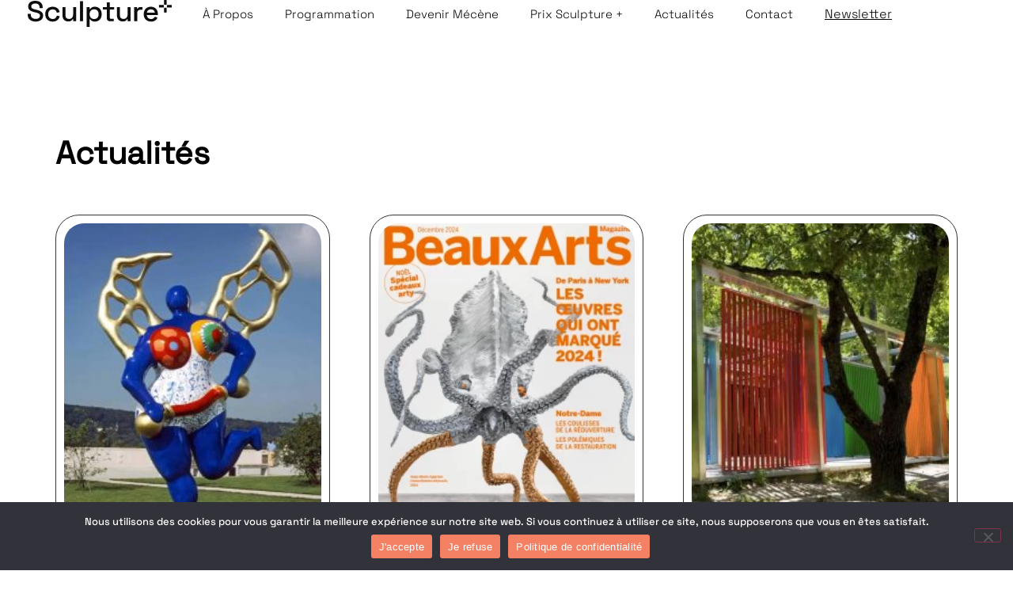

--- FILE ---
content_type: text/html; charset=UTF-8
request_url: https://sculptureplus.org/sculpture-plus/actualites/
body_size: 24251
content:
<!doctype html><html lang="fr-FR"><head><meta charset="UTF-8"><meta name="viewport" content="width=device-width, initial-scale=1"><link rel="profile" href="https://gmpg.org/xfn/11"><meta name='robots' content='index, follow, max-image-preview:large, max-snippet:-1, max-video-preview:-1' /><title>Actualités - Sculpture+</title><link rel="canonical" href="https://sculptureplus.org/sculpture-plus/actualites/" /><meta property="og:locale" content="fr_FR" /><meta property="og:type" content="article" /><meta property="og:title" content="Actualités - Sculpture+" /><meta property="og:description" content="Actualités" /><meta property="og:url" content="https://sculptureplus.org/sculpture-plus/actualites/" /><meta property="og:site_name" content="Sculpture+" /><meta property="article:modified_time" content="2025-01-16T19:32:34+00:00" /><meta name="twitter:card" content="summary_large_image" /><meta name="twitter:label1" content="Durée de lecture estimée" /><meta name="twitter:data1" content="1 minute" /> <script type="application/ld+json" class="yoast-schema-graph">{"@context":"https://schema.org","@graph":[{"@type":"WebPage","@id":"https://sculptureplus.org/sculpture-plus/actualites/","url":"https://sculptureplus.org/sculpture-plus/actualites/","name":"Actualités - Sculpture+","isPartOf":{"@id":"https://sculptureplus.org/#website"},"datePublished":"2024-07-04T08:55:22+00:00","dateModified":"2025-01-16T19:32:34+00:00","breadcrumb":{"@id":"https://sculptureplus.org/sculpture-plus/actualites/#breadcrumb"},"inLanguage":"fr-FR","potentialAction":[{"@type":"ReadAction","target":["https://sculptureplus.org/sculpture-plus/actualites/"]}]},{"@type":"BreadcrumbList","@id":"https://sculptureplus.org/sculpture-plus/actualites/#breadcrumb","itemListElement":[{"@type":"ListItem","position":1,"name":"Home","item":"https://sculptureplus.org/"},{"@type":"ListItem","position":2,"name":"Accueil","item":"https://sculptureplus.org/"},{"@type":"ListItem","position":3,"name":"Actualités"}]},{"@type":"WebSite","@id":"https://sculptureplus.org/#website","url":"https://sculptureplus.org/","name":"Sculpture+","description":"","publisher":{"@id":"https://sculptureplus.org/#organization"},"potentialAction":[{"@type":"SearchAction","target":{"@type":"EntryPoint","urlTemplate":"https://sculptureplus.org/?s={search_term_string}"},"query-input":{"@type":"PropertyValueSpecification","valueRequired":true,"valueName":"search_term_string"}}],"inLanguage":"fr-FR"},{"@type":"Organization","@id":"https://sculptureplus.org/#organization","name":"Sculpture+","url":"https://sculptureplus.org/","logo":{"@type":"ImageObject","inLanguage":"fr-FR","@id":"https://sculptureplus.org/#/schema/logo/image/","url":"https://sculptureplus.org/wp-content/uploads/2024/03/Calque_1.svg","contentUrl":"https://sculptureplus.org/wp-content/uploads/2024/03/Calque_1.svg","width":182,"height":34,"caption":"Sculpture+"},"image":{"@id":"https://sculptureplus.org/#/schema/logo/image/"}}]}</script> <link rel="alternate" type="application/rss+xml" title="Sculpture+ &raquo; Flux" href="https://sculptureplus.org/feed/" /><link rel="alternate" type="application/rss+xml" title="Sculpture+ &raquo; Flux des commentaires" href="https://sculptureplus.org/comments/feed/" /><link rel="alternate" title="oEmbed (JSON)" type="application/json+oembed" href="https://sculptureplus.org/wp-json/oembed/1.0/embed?url=https%3A%2F%2Fsculptureplus.org%2Fsculpture-plus%2Factualites%2F" /><link rel="alternate" title="oEmbed (XML)" type="text/xml+oembed" href="https://sculptureplus.org/wp-json/oembed/1.0/embed?url=https%3A%2F%2Fsculptureplus.org%2Fsculpture-plus%2Factualites%2F&#038;format=xml" /><style id='wp-img-auto-sizes-contain-inline-css'>img:is([sizes=auto i],[sizes^="auto," i]){contain-intrinsic-size:3000px 1500px}</style><link rel='stylesheet' id='dce-animations-css' href='https://sculptureplus.org/wp-content/cache/autoptimize/css/autoptimize_single_194a262280b62d87987aac9a6307357d.css?ver=3.4.0' media='all' /><style id='wp-emoji-styles-inline-css'>img.wp-smiley,img.emoji{display:inline !important;border:none !important;box-shadow:none !important;height:1em !important;width:1em !important;margin:0 .07em !important;vertical-align:-.1em !important;background:0 0 !important;padding:0 !important}</style><style id='global-styles-inline-css'>:root{--wp--preset--aspect-ratio--square:1;--wp--preset--aspect-ratio--4-3:4/3;--wp--preset--aspect-ratio--3-4:3/4;--wp--preset--aspect-ratio--3-2:3/2;--wp--preset--aspect-ratio--2-3:2/3;--wp--preset--aspect-ratio--16-9:16/9;--wp--preset--aspect-ratio--9-16:9/16;--wp--preset--color--black:#000;--wp--preset--color--cyan-bluish-gray:#abb8c3;--wp--preset--color--white:#fff;--wp--preset--color--pale-pink:#f78da7;--wp--preset--color--vivid-red:#cf2e2e;--wp--preset--color--luminous-vivid-orange:#ff6900;--wp--preset--color--luminous-vivid-amber:#fcb900;--wp--preset--color--light-green-cyan:#7bdcb5;--wp--preset--color--vivid-green-cyan:#00d084;--wp--preset--color--pale-cyan-blue:#8ed1fc;--wp--preset--color--vivid-cyan-blue:#0693e3;--wp--preset--color--vivid-purple:#9b51e0;--wp--preset--gradient--vivid-cyan-blue-to-vivid-purple:linear-gradient(135deg,#0693e3 0%,#9b51e0 100%);--wp--preset--gradient--light-green-cyan-to-vivid-green-cyan:linear-gradient(135deg,#7adcb4 0%,#00d082 100%);--wp--preset--gradient--luminous-vivid-amber-to-luminous-vivid-orange:linear-gradient(135deg,#fcb900 0%,#ff6900 100%);--wp--preset--gradient--luminous-vivid-orange-to-vivid-red:linear-gradient(135deg,#ff6900 0%,#cf2e2e 100%);--wp--preset--gradient--very-light-gray-to-cyan-bluish-gray:linear-gradient(135deg,#eee 0%,#a9b8c3 100%);--wp--preset--gradient--cool-to-warm-spectrum:linear-gradient(135deg,#4aeadc 0%,#9778d1 20%,#cf2aba 40%,#ee2c82 60%,#fb6962 80%,#fef84c 100%);--wp--preset--gradient--blush-light-purple:linear-gradient(135deg,#ffceec 0%,#9896f0 100%);--wp--preset--gradient--blush-bordeaux:linear-gradient(135deg,#fecda5 0%,#fe2d2d 50%,#6b003e 100%);--wp--preset--gradient--luminous-dusk:linear-gradient(135deg,#ffcb70 0%,#c751c0 50%,#4158d0 100%);--wp--preset--gradient--pale-ocean:linear-gradient(135deg,#fff5cb 0%,#b6e3d4 50%,#33a7b5 100%);--wp--preset--gradient--electric-grass:linear-gradient(135deg,#caf880 0%,#71ce7e 100%);--wp--preset--gradient--midnight:linear-gradient(135deg,#020381 0%,#2874fc 100%);--wp--preset--font-size--small:13px;--wp--preset--font-size--medium:20px;--wp--preset--font-size--large:36px;--wp--preset--font-size--x-large:42px;--wp--preset--spacing--20:.44rem;--wp--preset--spacing--30:.67rem;--wp--preset--spacing--40:1rem;--wp--preset--spacing--50:1.5rem;--wp--preset--spacing--60:2.25rem;--wp--preset--spacing--70:3.38rem;--wp--preset--spacing--80:5.06rem;--wp--preset--shadow--natural:6px 6px 9px rgba(0,0,0,.2);--wp--preset--shadow--deep:12px 12px 50px rgba(0,0,0,.4);--wp--preset--shadow--sharp:6px 6px 0px rgba(0,0,0,.2);--wp--preset--shadow--outlined:6px 6px 0px -3px #fff,6px 6px #000;--wp--preset--shadow--crisp:6px 6px 0px #000}:root{--wp--style--global--content-size:800px;--wp--style--global--wide-size:1200px}:where(body){margin:0}.wp-site-blocks>.alignleft{float:left;margin-right:2em}.wp-site-blocks>.alignright{float:right;margin-left:2em}.wp-site-blocks>.aligncenter{justify-content:center;margin-left:auto;margin-right:auto}:where(.wp-site-blocks)>*{margin-block-start:24px;margin-block-end:0}:where(.wp-site-blocks)>:first-child{margin-block-start:0}:where(.wp-site-blocks)>:last-child{margin-block-end:0}:root{--wp--style--block-gap:24px}:root :where(.is-layout-flow)>:first-child{margin-block-start:0}:root :where(.is-layout-flow)>:last-child{margin-block-end:0}:root :where(.is-layout-flow)>*{margin-block-start:24px;margin-block-end:0}:root :where(.is-layout-constrained)>:first-child{margin-block-start:0}:root :where(.is-layout-constrained)>:last-child{margin-block-end:0}:root :where(.is-layout-constrained)>*{margin-block-start:24px;margin-block-end:0}:root :where(.is-layout-flex){gap:24px}:root :where(.is-layout-grid){gap:24px}.is-layout-flow>.alignleft{float:left;margin-inline-start:0;margin-inline-end:2em}.is-layout-flow>.alignright{float:right;margin-inline-start:2em;margin-inline-end:0}.is-layout-flow>.aligncenter{margin-left:auto !important;margin-right:auto !important}.is-layout-constrained>.alignleft{float:left;margin-inline-start:0;margin-inline-end:2em}.is-layout-constrained>.alignright{float:right;margin-inline-start:2em;margin-inline-end:0}.is-layout-constrained>.aligncenter{margin-left:auto !important;margin-right:auto !important}.is-layout-constrained>:where(:not(.alignleft):not(.alignright):not(.alignfull)){max-width:var(--wp--style--global--content-size);margin-left:auto !important;margin-right:auto !important}.is-layout-constrained>.alignwide{max-width:var(--wp--style--global--wide-size)}body .is-layout-flex{display:flex}.is-layout-flex{flex-wrap:wrap;align-items:center}.is-layout-flex>:is(*,div){margin:0}body .is-layout-grid{display:grid}.is-layout-grid>:is(*,div){margin:0}body{padding-top:0;padding-right:0;padding-bottom:0;padding-left:0}a:where(:not(.wp-element-button)){text-decoration:underline}:root :where(.wp-element-button,.wp-block-button__link){background-color:#32373c;border-width:0;color:#fff;font-family:inherit;font-size:inherit;font-style:inherit;font-weight:inherit;letter-spacing:inherit;line-height:inherit;padding-top:calc(0.667em + 2px);padding-right:calc(1.333em + 2px);padding-bottom:calc(0.667em + 2px);padding-left:calc(1.333em + 2px);text-decoration:none;text-transform:inherit}.has-black-color{color:var(--wp--preset--color--black) !important}.has-cyan-bluish-gray-color{color:var(--wp--preset--color--cyan-bluish-gray) !important}.has-white-color{color:var(--wp--preset--color--white) !important}.has-pale-pink-color{color:var(--wp--preset--color--pale-pink) !important}.has-vivid-red-color{color:var(--wp--preset--color--vivid-red) !important}.has-luminous-vivid-orange-color{color:var(--wp--preset--color--luminous-vivid-orange) !important}.has-luminous-vivid-amber-color{color:var(--wp--preset--color--luminous-vivid-amber) !important}.has-light-green-cyan-color{color:var(--wp--preset--color--light-green-cyan) !important}.has-vivid-green-cyan-color{color:var(--wp--preset--color--vivid-green-cyan) !important}.has-pale-cyan-blue-color{color:var(--wp--preset--color--pale-cyan-blue) !important}.has-vivid-cyan-blue-color{color:var(--wp--preset--color--vivid-cyan-blue) !important}.has-vivid-purple-color{color:var(--wp--preset--color--vivid-purple) !important}.has-black-background-color{background-color:var(--wp--preset--color--black) !important}.has-cyan-bluish-gray-background-color{background-color:var(--wp--preset--color--cyan-bluish-gray) !important}.has-white-background-color{background-color:var(--wp--preset--color--white) !important}.has-pale-pink-background-color{background-color:var(--wp--preset--color--pale-pink) !important}.has-vivid-red-background-color{background-color:var(--wp--preset--color--vivid-red) !important}.has-luminous-vivid-orange-background-color{background-color:var(--wp--preset--color--luminous-vivid-orange) !important}.has-luminous-vivid-amber-background-color{background-color:var(--wp--preset--color--luminous-vivid-amber) !important}.has-light-green-cyan-background-color{background-color:var(--wp--preset--color--light-green-cyan) !important}.has-vivid-green-cyan-background-color{background-color:var(--wp--preset--color--vivid-green-cyan) !important}.has-pale-cyan-blue-background-color{background-color:var(--wp--preset--color--pale-cyan-blue) !important}.has-vivid-cyan-blue-background-color{background-color:var(--wp--preset--color--vivid-cyan-blue) !important}.has-vivid-purple-background-color{background-color:var(--wp--preset--color--vivid-purple) !important}.has-black-border-color{border-color:var(--wp--preset--color--black) !important}.has-cyan-bluish-gray-border-color{border-color:var(--wp--preset--color--cyan-bluish-gray) !important}.has-white-border-color{border-color:var(--wp--preset--color--white) !important}.has-pale-pink-border-color{border-color:var(--wp--preset--color--pale-pink) !important}.has-vivid-red-border-color{border-color:var(--wp--preset--color--vivid-red) !important}.has-luminous-vivid-orange-border-color{border-color:var(--wp--preset--color--luminous-vivid-orange) !important}.has-luminous-vivid-amber-border-color{border-color:var(--wp--preset--color--luminous-vivid-amber) !important}.has-light-green-cyan-border-color{border-color:var(--wp--preset--color--light-green-cyan) !important}.has-vivid-green-cyan-border-color{border-color:var(--wp--preset--color--vivid-green-cyan) !important}.has-pale-cyan-blue-border-color{border-color:var(--wp--preset--color--pale-cyan-blue) !important}.has-vivid-cyan-blue-border-color{border-color:var(--wp--preset--color--vivid-cyan-blue) !important}.has-vivid-purple-border-color{border-color:var(--wp--preset--color--vivid-purple) !important}.has-vivid-cyan-blue-to-vivid-purple-gradient-background{background:var(--wp--preset--gradient--vivid-cyan-blue-to-vivid-purple) !important}.has-light-green-cyan-to-vivid-green-cyan-gradient-background{background:var(--wp--preset--gradient--light-green-cyan-to-vivid-green-cyan) !important}.has-luminous-vivid-amber-to-luminous-vivid-orange-gradient-background{background:var(--wp--preset--gradient--luminous-vivid-amber-to-luminous-vivid-orange) !important}.has-luminous-vivid-orange-to-vivid-red-gradient-background{background:var(--wp--preset--gradient--luminous-vivid-orange-to-vivid-red) !important}.has-very-light-gray-to-cyan-bluish-gray-gradient-background{background:var(--wp--preset--gradient--very-light-gray-to-cyan-bluish-gray) !important}.has-cool-to-warm-spectrum-gradient-background{background:var(--wp--preset--gradient--cool-to-warm-spectrum) !important}.has-blush-light-purple-gradient-background{background:var(--wp--preset--gradient--blush-light-purple) !important}.has-blush-bordeaux-gradient-background{background:var(--wp--preset--gradient--blush-bordeaux) !important}.has-luminous-dusk-gradient-background{background:var(--wp--preset--gradient--luminous-dusk) !important}.has-pale-ocean-gradient-background{background:var(--wp--preset--gradient--pale-ocean) !important}.has-electric-grass-gradient-background{background:var(--wp--preset--gradient--electric-grass) !important}.has-midnight-gradient-background{background:var(--wp--preset--gradient--midnight) !important}.has-small-font-size{font-size:var(--wp--preset--font-size--small) !important}.has-medium-font-size{font-size:var(--wp--preset--font-size--medium) !important}.has-large-font-size{font-size:var(--wp--preset--font-size--large) !important}.has-x-large-font-size{font-size:var(--wp--preset--font-size--x-large) !important}:root :where(.wp-block-pullquote){font-size:1.5em;line-height:1.6}</style><link rel='stylesheet' id='contact-form-7-css' href='https://sculptureplus.org/wp-content/cache/autoptimize/css/autoptimize_single_64ac31699f5326cb3c76122498b76f66.css?ver=6.1.4' media='all' /><link rel='stylesheet' id='cookie-notice-front-css' href='https://sculptureplus.org/wp-content/plugins/cookie-notice/css/front.min.css?ver=2.5.11' media='all' /><link rel='stylesheet' id='dce-style-css' href='https://sculptureplus.org/wp-content/plugins/dynamic-content-for-elementor/assets/css/style.min.css?ver=3.4.0' media='all' /><link rel='stylesheet' id='dce-hidden-label-css' href='https://sculptureplus.org/wp-content/plugins/dynamic-content-for-elementor/assets/css/hidden-label.min.css?ver=3.4.0' media='all' /><link rel='stylesheet' id='dce-plyr-css' href='https://sculptureplus.org/wp-content/cache/autoptimize/css/autoptimize_single_ca91c1d08f7d2bed7704e2c7283b74b8.css?ver=3.4.0' media='all' /><link rel='stylesheet' id='dce-advanced-video-css' href='https://sculptureplus.org/wp-content/plugins/dynamic-content-for-elementor/assets/css/advanced-video.min.css?ver=3.4.0' media='all' /><link rel='stylesheet' id='dce-dynamic-visibility-css' href='https://sculptureplus.org/wp-content/plugins/dynamic-content-for-elementor/assets/css/dynamic-visibility.min.css?ver=3.4.0' media='all' /><link rel='stylesheet' id='dce-tooltip-css' href='https://sculptureplus.org/wp-content/plugins/dynamic-content-for-elementor/assets/css/tooltip.min.css?ver=3.4.0' media='all' /><link rel='stylesheet' id='dce-pageScroll-css' href='https://sculptureplus.org/wp-content/plugins/dynamic-content-for-elementor/assets/css/page-scroll.min.css?ver=3.4.0' media='all' /><link rel='stylesheet' id='dce-reveal-css' href='https://sculptureplus.org/wp-content/plugins/dynamic-content-for-elementor/assets/css/reveal.min.css?ver=3.4.0' media='all' /><link rel='stylesheet' id='hello-elementor-css' href='https://sculptureplus.org/wp-content/cache/autoptimize/css/autoptimize_single_af4b9638d69957103dc5ea259563873e.css?ver=3.4.6' media='all' /><link rel='stylesheet' id='hello-elementor-theme-style-css' href='https://sculptureplus.org/wp-content/cache/autoptimize/css/autoptimize_single_a480d2bf8c523da1c15b272e519f33f2.css?ver=3.4.6' media='all' /><link rel='stylesheet' id='hello-elementor-header-footer-css' href='https://sculptureplus.org/wp-content/cache/autoptimize/css/autoptimize_single_86dbb47955bb9db9c74abc72efb0c6f6.css?ver=3.4.6' media='all' /><link rel='stylesheet' id='elementor-frontend-css' href='https://sculptureplus.org/wp-content/plugins/elementor/assets/css/frontend.min.css?ver=3.34.3' media='all' /><link rel='stylesheet' id='elementor-post-6-css' href='https://sculptureplus.org/wp-content/cache/autoptimize/css/autoptimize_single_b4b6d88ea96558ea6f65f72797fb152c.css?ver=1769444858' media='all' /><link rel='stylesheet' id='widget-image-css' href='https://sculptureplus.org/wp-content/plugins/elementor/assets/css/widget-image.min.css?ver=3.34.3' media='all' /><link rel='stylesheet' id='widget-nav-menu-css' href='https://sculptureplus.org/wp-content/plugins/elementor-pro/assets/css/widget-nav-menu.min.css?ver=3.34.2' media='all' /><link rel='stylesheet' id='e-sticky-css' href='https://sculptureplus.org/wp-content/plugins/elementor-pro/assets/css/modules/sticky.min.css?ver=3.34.2' media='all' /><link rel='stylesheet' id='widget-divider-css' href='https://sculptureplus.org/wp-content/plugins/elementor/assets/css/widget-divider.min.css?ver=3.34.3' media='all' /><link rel='stylesheet' id='widget-heading-css' href='https://sculptureplus.org/wp-content/plugins/elementor/assets/css/widget-heading.min.css?ver=3.34.3' media='all' /><link rel='stylesheet' id='widget-form-css' href='https://sculptureplus.org/wp-content/plugins/elementor-pro/assets/css/widget-form.min.css?ver=3.34.2' media='all' /><link rel='stylesheet' id='widget-icon-list-css' href='https://sculptureplus.org/wp-content/plugins/elementor/assets/css/widget-icon-list.min.css?ver=3.34.3' media='all' /><link rel='stylesheet' id='widget-social-icons-css' href='https://sculptureplus.org/wp-content/plugins/elementor/assets/css/widget-social-icons.min.css?ver=3.34.3' media='all' /><link rel='stylesheet' id='e-apple-webkit-css' href='https://sculptureplus.org/wp-content/plugins/elementor/assets/css/conditionals/apple-webkit.min.css?ver=3.34.3' media='all' /><link rel='stylesheet' id='e-popup-css' href='https://sculptureplus.org/wp-content/plugins/elementor-pro/assets/css/conditionals/popup.min.css?ver=3.34.2' media='all' /><link rel='stylesheet' id='dashicons-css' href='https://sculptureplus.org/wp-includes/css/dashicons.min.css?ver=6.9' media='all' /><link rel='stylesheet' id='she-header-style-css' href='https://sculptureplus.org/wp-content/cache/autoptimize/css/autoptimize_single_501a5efa5fe6f6678588b6c9e0c318d1.css?ver=2.1.6' media='all' /><link rel='stylesheet' id='widget-posts-css' href='https://sculptureplus.org/wp-content/plugins/elementor-pro/assets/css/widget-posts.min.css?ver=3.34.2' media='all' /><link rel='stylesheet' id='elementor-post-4720-css' href='https://sculptureplus.org/wp-content/cache/autoptimize/css/autoptimize_single_55022f53adbb69cf3239589614796ea9.css?ver=1769445642' media='all' /><link rel='stylesheet' id='elementor-post-580-css' href='https://sculptureplus.org/wp-content/cache/autoptimize/css/autoptimize_single_5f5a48d41d2cc718eb50a8d8bb49e87d.css?ver=1769445643' media='all' /><link rel='stylesheet' id='elementor-post-38-css' href='https://sculptureplus.org/wp-content/cache/autoptimize/css/autoptimize_single_76cdec26ee6057c01dc4840a57b07ef7.css?ver=1769444859' media='all' /><link rel='stylesheet' id='elementor-post-591-css' href='https://sculptureplus.org/wp-content/cache/autoptimize/css/autoptimize_single_c9351f5bc9e54c4380bf2dd469c147f8.css?ver=1769444859' media='all' /><link rel='stylesheet' id='eael-general-css' href='https://sculptureplus.org/wp-content/plugins/essential-addons-for-elementor-lite/assets/front-end/css/view/general.min.css?ver=6.5.9' media='all' /><link rel='stylesheet' id='elementor-gf-local-roboto-css' href='https://sculptureplus.org/wp-content/cache/autoptimize/css/autoptimize_single_9eb91c49f9bcdfa5cd595a151813b600.css?ver=1742229214' media='all' /><link rel='stylesheet' id='elementor-gf-local-robotoslab-css' href='https://sculptureplus.org/wp-content/cache/autoptimize/css/autoptimize_single_90e7bf853ab7b5c4e5020998be66ec89.css?ver=1742228857' media='all' /><link rel='stylesheet' id='elementor-gf-local-poppins-css' href='https://sculptureplus.org/wp-content/cache/autoptimize/css/autoptimize_single_9ce82ec90ec519e19647f998ba08d93e.css?ver=1742228862' media='all' /> <script src="https://sculptureplus.org/wp-includes/js/jquery/jquery.min.js?ver=3.7.1" id="jquery-core-js"></script> <script defer src="https://sculptureplus.org/wp-includes/js/jquery/jquery-migrate.min.js?ver=3.4.1" id="jquery-migrate-js"></script> <script defer src="https://sculptureplus.org/wp-content/cache/autoptimize/js/autoptimize_single_213fd0c2864fea59d40bb07b5d769e2d.js?ver=2.1.6" id="she-header-js"></script> <link rel="https://api.w.org/" href="https://sculptureplus.org/wp-json/" /><link rel="alternate" title="JSON" type="application/json" href="https://sculptureplus.org/wp-json/wp/v2/pages/4720" /><link rel="EditURI" type="application/rsd+xml" title="RSD" href="https://sculptureplus.org/xmlrpc.php?rsd" /><meta name="generator" content="WordPress 6.9" /><link rel='shortlink' href='https://sculptureplus.org/?p=4720' /><style>li.menu-item.menu-item-type-custom.menu-item-object-custom.menu-item-4766>a{padding-left:0}a{color:#000}.elementor-element.elementor-element-e59bc23.e-con-full.e-flex.e-con.e-parent{position:relative;top:-120px}#newsletter{margin-right:20px}button#newsletter-btn{margin:0;line-height:1px;padding:0;border:none;color:#fff;text-decoration:underline;outline:none}#boutonRechercher{display:inline-block;cursor:pointer;padding:0;border:none;outline:none}button#newsletter-btn:hover{background:0 0;border:none}button#boutonRechercher{background:0 0;border:none}#newsletterScroll{margin-right:20px;color:#000}button#newsletter-btnScroll{margin:0;line-height:1px;padding:0;border:none;color:#000;text-decoration:underline;outline:none}#boutonRechercherScroll{display:inline-block;cursor:pointer;padding:0;border:none;outline:none}button#newsletter-btnScroll:hover{background:0 0;border:none}button#boutonRechercherScroll{background:0 0;border:none}span#cn-notice-text{font-family:"SpaceGrotesk-Medium",Sans-serif}span.wpcf7-list-item.first{margin-left:0}</style> <script defer src="[data-uri]"></script> <meta name="generator" content="Elementor 3.34.3; features: e_font_icon_svg, additional_custom_breakpoints; settings: css_print_method-external, google_font-enabled, font_display-swap"><style>.e-con.e-parent:nth-of-type(n+4):not(.e-lazyloaded):not(.e-no-lazyload),.e-con.e-parent:nth-of-type(n+4):not(.e-lazyloaded):not(.e-no-lazyload) *{background-image:none !important}@media screen and (max-height:1024px){.e-con.e-parent:nth-of-type(n+3):not(.e-lazyloaded):not(.e-no-lazyload),.e-con.e-parent:nth-of-type(n+3):not(.e-lazyloaded):not(.e-no-lazyload) *{background-image:none !important}}@media screen and (max-height:640px){.e-con.e-parent:nth-of-type(n+2):not(.e-lazyloaded):not(.e-no-lazyload),.e-con.e-parent:nth-of-type(n+2):not(.e-lazyloaded):not(.e-no-lazyload) *{background-image:none !important}}</style></head><body class="wp-singular page-template-default page page-id-4720 page-child parent-pageid-11 wp-custom-logo wp-embed-responsive wp-theme-hello-elementor cookies-not-set hello-elementor-default elementor-default elementor-kit-6 elementor-page elementor-page-4720"> <a class="skip-link screen-reader-text" href="#content">Aller au contenu</a><header data-elementor-type="header" data-elementor-id="580" class="elementor elementor-580 elementor-location-header" data-elementor-post-type="elementor_library"><div data-dce-background-color="#FFFFFF" class="elementor-element elementor-element-473a3ba e-con-full she-header-yes elementor-hidden-tablet elementor-hidden-mobile e-flex e-con e-parent" data-id="473a3ba" data-element_type="container" data-settings="{&quot;background_background&quot;:&quot;classic&quot;,&quot;transparent&quot;:&quot;yes&quot;,&quot;transparent_on&quot;:[&quot;desktop&quot;],&quot;scroll_distance&quot;:{&quot;unit&quot;:&quot;px&quot;,&quot;size&quot;:&quot;&quot;,&quot;sizes&quot;:[]},&quot;scroll_distance_tablet&quot;:{&quot;unit&quot;:&quot;px&quot;,&quot;size&quot;:&quot;&quot;,&quot;sizes&quot;:[]},&quot;scroll_distance_mobile&quot;:{&quot;unit&quot;:&quot;px&quot;,&quot;size&quot;:&quot;&quot;,&quot;sizes&quot;:[]},&quot;she_offset_top&quot;:{&quot;unit&quot;:&quot;px&quot;,&quot;size&quot;:0,&quot;sizes&quot;:[]},&quot;she_offset_top_tablet&quot;:{&quot;unit&quot;:&quot;px&quot;,&quot;size&quot;:&quot;&quot;,&quot;sizes&quot;:[]},&quot;she_offset_top_mobile&quot;:{&quot;unit&quot;:&quot;px&quot;,&quot;size&quot;:&quot;&quot;,&quot;sizes&quot;:[]},&quot;she_width&quot;:{&quot;unit&quot;:&quot;%&quot;,&quot;size&quot;:100,&quot;sizes&quot;:[]},&quot;she_width_tablet&quot;:{&quot;unit&quot;:&quot;px&quot;,&quot;size&quot;:&quot;&quot;,&quot;sizes&quot;:[]},&quot;she_width_mobile&quot;:{&quot;unit&quot;:&quot;px&quot;,&quot;size&quot;:&quot;&quot;,&quot;sizes&quot;:[]},&quot;she_padding&quot;:{&quot;unit&quot;:&quot;px&quot;,&quot;top&quot;:0,&quot;right&quot;:&quot;&quot;,&quot;bottom&quot;:0,&quot;left&quot;:&quot;&quot;,&quot;isLinked&quot;:true},&quot;she_padding_tablet&quot;:{&quot;unit&quot;:&quot;px&quot;,&quot;top&quot;:&quot;&quot;,&quot;right&quot;:&quot;&quot;,&quot;bottom&quot;:&quot;&quot;,&quot;left&quot;:&quot;&quot;,&quot;isLinked&quot;:true},&quot;she_padding_mobile&quot;:{&quot;unit&quot;:&quot;px&quot;,&quot;top&quot;:&quot;&quot;,&quot;right&quot;:&quot;&quot;,&quot;bottom&quot;:&quot;&quot;,&quot;left&quot;:&quot;&quot;,&quot;isLinked&quot;:true}}"><div class="elementor-element elementor-element-f97112c e-con-full e-flex e-con e-child" data-id="f97112c" data-element_type="container"><div class="elementor-element elementor-element-b655881 dce_masking-none elementor-widget elementor-widget-image" data-id="b655881" data-element_type="widget" data-widget_type="image.default"><div class="elementor-widget-container"> <a href="/"> <img width="182" height="34" src="https://sculptureplus.org/wp-content/uploads/2024/03/Calque_1-2.svg" class="attachment-full size-full wp-image-534" alt="" /> </a></div></div></div><div class="elementor-element elementor-element-3c2e4ee e-con-full e-flex e-con e-child" data-id="3c2e4ee" data-element_type="container"><div class="elementor-element elementor-element-ee0ff6c elementor-nav-menu--stretch elementor-nav-menu__align-end elementor-nav-menu--dropdown-mobile elementor-nav-menu__text-align-aside elementor-nav-menu--toggle elementor-nav-menu--burger elementor-widget elementor-widget-nav-menu" data-id="ee0ff6c" data-element_type="widget" data-settings="{&quot;full_width&quot;:&quot;stretch&quot;,&quot;layout&quot;:&quot;horizontal&quot;,&quot;submenu_icon&quot;:{&quot;value&quot;:&quot;&lt;svg aria-hidden=\&quot;true\&quot; class=\&quot;e-font-icon-svg e-fas-caret-down\&quot; viewBox=\&quot;0 0 320 512\&quot; xmlns=\&quot;http:\/\/www.w3.org\/2000\/svg\&quot;&gt;&lt;path d=\&quot;M31.3 192h257.3c17.8 0 26.7 21.5 14.1 34.1L174.1 354.8c-7.8 7.8-20.5 7.8-28.3 0L17.2 226.1C4.6 213.5 13.5 192 31.3 192z\&quot;&gt;&lt;\/path&gt;&lt;\/svg&gt;&quot;,&quot;library&quot;:&quot;fa-solid&quot;},&quot;toggle&quot;:&quot;burger&quot;}" data-widget_type="nav-menu.default"><div class="elementor-widget-container"><nav aria-label="Menu" class="elementor-nav-menu--main elementor-nav-menu__container elementor-nav-menu--layout-horizontal e--pointer-none"><ul id="menu-1-ee0ff6c" class="elementor-nav-menu"><li class="menu-item menu-item-type-custom menu-item-object-custom menu-item-571"><a href="/presentation" class="elementor-item">À Propos</a></li><li class="menu-item menu-item-type-custom menu-item-object-custom menu-item-572"><a href="/programmation" class="elementor-item">Programmation</a></li><li class="menu-item menu-item-type-custom menu-item-object-custom menu-item-home menu-item-573"><a href="https://sculptureplus.org/#mecenat" class="elementor-item elementor-item-anchor">Devenir Mécène</a></li><li class="menu-item menu-item-type-custom menu-item-object-custom menu-item-574"><a href="/prix-scultpure" class="elementor-item">Prix Sculpture +</a></li><li class="menu-item menu-item-type-custom menu-item-object-custom menu-item-4765"><a href="/actualites" class="elementor-item">Actualités</a></li><li class="menu-item menu-item-type-custom menu-item-object-custom menu-item-3307"><a href="https://sculptureplus.org/contact/" class="elementor-item">Contact</a></li><li class="menu-item menu-item-type-custom menu-item-object-custom menu-item-575"><a class="elementor-item"><div id="newsletterScroll" > <button id="newsletter-btnScroll" >Newsletter</button></div></a></li></ul></nav><div class="elementor-menu-toggle" role="button" tabindex="0" aria-label="Permuter le menu" aria-expanded="false"> <svg aria-hidden="true" role="presentation" class="elementor-menu-toggle__icon--open e-font-icon-svg e-eicon-menu-bar" viewBox="0 0 1000 1000" xmlns="http://www.w3.org/2000/svg"><path d="M104 333H896C929 333 958 304 958 271S929 208 896 208H104C71 208 42 237 42 271S71 333 104 333ZM104 583H896C929 583 958 554 958 521S929 458 896 458H104C71 458 42 487 42 521S71 583 104 583ZM104 833H896C929 833 958 804 958 771S929 708 896 708H104C71 708 42 737 42 771S71 833 104 833Z"></path></svg><svg aria-hidden="true" role="presentation" class="elementor-menu-toggle__icon--close e-font-icon-svg e-eicon-close" viewBox="0 0 1000 1000" xmlns="http://www.w3.org/2000/svg"><path d="M742 167L500 408 258 167C246 154 233 150 217 150 196 150 179 158 167 167 154 179 150 196 150 212 150 229 154 242 171 254L408 500 167 742C138 771 138 800 167 829 196 858 225 858 254 829L496 587 738 829C750 842 767 846 783 846 800 846 817 842 829 829 842 817 846 804 846 783 846 767 842 750 829 737L588 500 833 258C863 229 863 200 833 171 804 137 775 137 742 167Z"></path></svg></div><nav class="elementor-nav-menu--dropdown elementor-nav-menu__container" aria-hidden="true"><ul id="menu-2-ee0ff6c" class="elementor-nav-menu"><li class="menu-item menu-item-type-custom menu-item-object-custom menu-item-571"><a href="/presentation" class="elementor-item" tabindex="-1">À Propos</a></li><li class="menu-item menu-item-type-custom menu-item-object-custom menu-item-572"><a href="/programmation" class="elementor-item" tabindex="-1">Programmation</a></li><li class="menu-item menu-item-type-custom menu-item-object-custom menu-item-home menu-item-573"><a href="https://sculptureplus.org/#mecenat" class="elementor-item elementor-item-anchor" tabindex="-1">Devenir Mécène</a></li><li class="menu-item menu-item-type-custom menu-item-object-custom menu-item-574"><a href="/prix-scultpure" class="elementor-item" tabindex="-1">Prix Sculpture +</a></li><li class="menu-item menu-item-type-custom menu-item-object-custom menu-item-4765"><a href="/actualites" class="elementor-item" tabindex="-1">Actualités</a></li><li class="menu-item menu-item-type-custom menu-item-object-custom menu-item-3307"><a href="https://sculptureplus.org/contact/" class="elementor-item" tabindex="-1">Contact</a></li><li class="menu-item menu-item-type-custom menu-item-object-custom menu-item-575"><a class="elementor-item" tabindex="-1"><div id="newsletterScroll" > <button id="newsletter-btnScroll" >Newsletter</button></div></a></li></ul></nav></div></div></div></div><div data-dce-background-color="#FFFFFF" class="elementor-element elementor-element-cd8c0d4 e-con-full elementor-hidden-desktop e-flex e-con e-parent" data-id="cd8c0d4" data-element_type="container" data-settings="{&quot;background_background&quot;:&quot;classic&quot;,&quot;sticky_on&quot;:[&quot;tablet&quot;,&quot;mobile&quot;],&quot;sticky_offset_tablet&quot;:0,&quot;sticky&quot;:&quot;top&quot;,&quot;sticky_offset_mobile&quot;:0,&quot;sticky_effects_offset_mobile&quot;:0,&quot;sticky_offset&quot;:0,&quot;sticky_effects_offset&quot;:0,&quot;sticky_anchor_link_offset&quot;:0}"><div class="elementor-element elementor-element-c59feec e-con-full e-flex e-con e-child" data-id="c59feec" data-element_type="container"><div class="elementor-element elementor-element-12e99e3 dce_masking-none elementor-widget elementor-widget-image" data-id="12e99e3" data-element_type="widget" data-widget_type="image.default"><div class="elementor-widget-container"> <a href="/"> <img width="182" height="34" src="https://sculptureplus.org/wp-content/uploads/2024/03/Calque_1-2.svg" class="attachment-full size-full wp-image-534" alt="" /> </a></div></div></div><div class="elementor-element elementor-element-8223d8a e-con-full e-flex e-con e-child" data-id="8223d8a" data-element_type="container"><div class="elementor-element elementor-element-1c00b91 elementor-nav-menu--stretch elementor-nav-menu__align-end elementor-hidden-desktop elementor-nav-menu--dropdown-tablet elementor-nav-menu__text-align-aside elementor-nav-menu--toggle elementor-nav-menu--burger elementor-widget elementor-widget-nav-menu" data-id="1c00b91" data-element_type="widget" data-settings="{&quot;full_width&quot;:&quot;stretch&quot;,&quot;layout&quot;:&quot;horizontal&quot;,&quot;submenu_icon&quot;:{&quot;value&quot;:&quot;&lt;svg aria-hidden=\&quot;true\&quot; class=\&quot;e-font-icon-svg e-fas-caret-down\&quot; viewBox=\&quot;0 0 320 512\&quot; xmlns=\&quot;http:\/\/www.w3.org\/2000\/svg\&quot;&gt;&lt;path d=\&quot;M31.3 192h257.3c17.8 0 26.7 21.5 14.1 34.1L174.1 354.8c-7.8 7.8-20.5 7.8-28.3 0L17.2 226.1C4.6 213.5 13.5 192 31.3 192z\&quot;&gt;&lt;\/path&gt;&lt;\/svg&gt;&quot;,&quot;library&quot;:&quot;fa-solid&quot;},&quot;toggle&quot;:&quot;burger&quot;}" data-widget_type="nav-menu.default"><div class="elementor-widget-container"><nav aria-label="Menu" class="elementor-nav-menu--main elementor-nav-menu__container elementor-nav-menu--layout-horizontal e--pointer-none"><ul id="menu-1-1c00b91" class="elementor-nav-menu"><li class="menu-item menu-item-type-custom menu-item-object-custom menu-item-1030"><a href="/presentation" class="elementor-item">À Propos</a></li><li class="menu-item menu-item-type-custom menu-item-object-custom menu-item-1031"><a href="/programmation" class="elementor-item">Programmation</a></li><li class="menu-item menu-item-type-custom menu-item-object-custom menu-item-home menu-item-1032"><a href="https://sculptureplus.org/#mecenat" class="elementor-item elementor-item-anchor">Devenir Mécène</a></li><li class="menu-item menu-item-type-custom menu-item-object-custom menu-item-1033"><a href="/prix-scultpure" class="elementor-item">Prix Sculpture+</a></li><li class="menu-item menu-item-type-custom menu-item-object-custom menu-item-4766"><a href="/actualites" class="elementor-item">Actualités</a></li><li class="menu-item menu-item-type-custom menu-item-object-custom menu-item-3304"><a href="https://sculptureplus.org/contact/" class="elementor-item">Contact</a></li><li class="menu-item menu-item-type-custom menu-item-object-custom menu-item-1034"><a href="#" class="elementor-item elementor-item-anchor">Newsletter</a></li><li class="menu-item menu-item-type-custom menu-item-object-custom menu-item-1071"><a class="elementor-item"><div class="social-media-icons" style="display:none;"> <a href="#"> * <img src="https://sculptureplus.org/wp-content/uploads/2024/03/Group-218.svg"  alt="Eye Icon"> </a> <a href="#"> <img src="https://sculptureplus.org/wp-content/uploads/2024/03/Group-219.svg" alt="Facebook  Icon"> </a> <a href="#"> <img src="https://sculptureplus.org/wp-content/uploads/2024/03/Group-220.svg" alt="Play Icon"> </a></div><div  class="contact-banner"> <span class="plusdinformation"> → Pour plus d&rsquo;informations, </span> <a class="contactez-nous"   href="/contact">contactez-nous !</a></div></a></li></ul></nav><div class="elementor-menu-toggle" role="button" tabindex="0" aria-label="Permuter le menu" aria-expanded="false"> <span class="elementor-menu-toggle__icon--open"><svg xmlns="http://www.w3.org/2000/svg" width="22" height="18" viewBox="0 0 22 18" fill="none"><path d="M22 9L0 9" stroke="#040404" stroke-width="2" stroke-miterlimit="10"></path><path d="M22 17L0 17" stroke="#040404" stroke-width="2" stroke-miterlimit="10"></path><path d="M22 1L0 1" stroke="#040404" stroke-width="2" stroke-miterlimit="10"></path></svg></span><span class="elementor-menu-toggle__icon--close"><svg xmlns="http://www.w3.org/2000/svg" width="23" height="22" viewBox="0 0 23 22" fill="none"><rect x="6.66016" y="17.1279" width="2.29297" height="6.49676" transform="rotate(-135 6.66016 17.1279)" fill="#030202"></rect><rect x="13.1016" y="10.6885" width="2.29297" height="6.49676" transform="rotate(-135 13.1016 10.6885)" fill="#030202"></rect><rect x="17.6953" y="15.5059" width="2.29297" height="6.49676" transform="rotate(135 17.6953 15.5059)" fill="#030202"></rect><rect x="11.2539" y="9.06445" width="2.29297" height="6.49676" transform="rotate(135 11.2539 9.06445)" fill="#030202"></rect></svg></span></div><nav class="elementor-nav-menu--dropdown elementor-nav-menu__container" aria-hidden="true"><ul id="menu-2-1c00b91" class="elementor-nav-menu"><li class="menu-item menu-item-type-custom menu-item-object-custom menu-item-1030"><a href="/presentation" class="elementor-item" tabindex="-1">À Propos</a></li><li class="menu-item menu-item-type-custom menu-item-object-custom menu-item-1031"><a href="/programmation" class="elementor-item" tabindex="-1">Programmation</a></li><li class="menu-item menu-item-type-custom menu-item-object-custom menu-item-home menu-item-1032"><a href="https://sculptureplus.org/#mecenat" class="elementor-item elementor-item-anchor" tabindex="-1">Devenir Mécène</a></li><li class="menu-item menu-item-type-custom menu-item-object-custom menu-item-1033"><a href="/prix-scultpure" class="elementor-item" tabindex="-1">Prix Sculpture+</a></li><li class="menu-item menu-item-type-custom menu-item-object-custom menu-item-4766"><a href="/actualites" class="elementor-item" tabindex="-1">Actualités</a></li><li class="menu-item menu-item-type-custom menu-item-object-custom menu-item-3304"><a href="https://sculptureplus.org/contact/" class="elementor-item" tabindex="-1">Contact</a></li><li class="menu-item menu-item-type-custom menu-item-object-custom menu-item-1034"><a href="#" class="elementor-item elementor-item-anchor" tabindex="-1">Newsletter</a></li><li class="menu-item menu-item-type-custom menu-item-object-custom menu-item-1071"><a class="elementor-item" tabindex="-1"><div class="social-media-icons" style="display:none;"> <a href="#"> * <img src="https://sculptureplus.org/wp-content/uploads/2024/03/Group-218.svg"  alt="Eye Icon"> </a> <a href="#"> <img src="https://sculptureplus.org/wp-content/uploads/2024/03/Group-219.svg" alt="Facebook  Icon"> </a> <a href="#"> <img src="https://sculptureplus.org/wp-content/uploads/2024/03/Group-220.svg" alt="Play Icon"> </a></div><div  class="contact-banner"> <span class="plusdinformation"> → Pour plus d&rsquo;informations, </span> <a class="contactez-nous"   href="/contact">contactez-nous !</a></div></a></li></ul></nav></div></div></div></div><div class="elementor-element elementor-element-71dc782 e-flex e-con-boxed e-con e-parent" data-id="71dc782" data-element_type="container"><div class="e-con-inner"><div class="elementor-element elementor-element-eb1539e elementor-widget elementor-widget-html" data-id="eb1539e" data-element_type="widget" data-widget_type="html.default"><div class="elementor-widget-container"> <script defer src="[data-uri]"></script> <script defer src="[data-uri]"></script> <script defer src="[data-uri]"></script> </div></div></div></div></header><main id="content" class="site-main post-4720 page type-page status-publish hentry"><div class="page-content"><div data-elementor-type="wp-page" data-elementor-id="4720" class="elementor elementor-4720" data-elementor-post-type="page"><div class="elementor-element elementor-element-d5e26c1 e-flex e-con-boxed e-con e-parent" data-id="d5e26c1" data-element_type="container"><div class="e-con-inner"><div data-dce-title-color="#000000" class="elementor-element elementor-element-5e7bc03 elementor-widget elementor-widget-heading" data-id="5e7bc03" data-element_type="widget" data-widget_type="heading.default"><div class="elementor-widget-container"><h1 class="elementor-heading-title elementor-size-default">Actualités</h1></div></div><div class="elementor-element elementor-element-762fc24 elementor-grid-3 elementor-grid-tablet-2 elementor-grid-mobile-1 elementor-posts--thumbnail-top elementor-widget elementor-widget-posts" data-id="762fc24" data-element_type="widget" data-settings="{&quot;classic_row_gap&quot;:{&quot;unit&quot;:&quot;px&quot;,&quot;size&quot;:50,&quot;sizes&quot;:[]},&quot;classic_columns&quot;:&quot;3&quot;,&quot;classic_columns_tablet&quot;:&quot;2&quot;,&quot;classic_columns_mobile&quot;:&quot;1&quot;,&quot;classic_row_gap_tablet&quot;:{&quot;unit&quot;:&quot;px&quot;,&quot;size&quot;:&quot;&quot;,&quot;sizes&quot;:[]},&quot;classic_row_gap_mobile&quot;:{&quot;unit&quot;:&quot;px&quot;,&quot;size&quot;:&quot;&quot;,&quot;sizes&quot;:[]}}" data-widget_type="posts.classic"><div class="elementor-widget-container"><div class="elementor-posts-container elementor-posts elementor-posts--skin-classic elementor-grid" role="list"><article class="elementor-post elementor-grid-item post-6074 post type-post status-publish format-standard has-post-thumbnail hentry category-uncategorized" role="listitem"> <a class="elementor-post__thumbnail__link" href="https://sculptureplus.org/escapades-2025/" tabindex="-1" ><div class="elementor-post__thumbnail"><img fetchpriority="high" decoding="async" width="275" height="300" src="https://sculptureplus.org/wp-content/uploads/2025/07/niki-Saint-Phalle-Pontus-Hulten-Grand-Palais-275x300.jpg" class="attachment-medium size-medium wp-image-6106" alt="" srcset="https://sculptureplus.org/wp-content/uploads/2025/07/niki-Saint-Phalle-Pontus-Hulten-Grand-Palais-275x300.jpg 275w, https://sculptureplus.org/wp-content/uploads/2025/07/niki-Saint-Phalle-Pontus-Hulten-Grand-Palais.jpg 650w" sizes="(max-width: 275px) 100vw, 275px" /></div> </a><div class="elementor-post__text"><h3 class="elementor-post__title"> <a href="https://sculptureplus.org/escapades-2025/" > Escapades Estivales 2025 </a></h3><div class="elementor-post__meta-data"> <span class="elementor-post-date"> 24/07/2025 </span></div> <a class="elementor-post__read-more" href="https://sculptureplus.org/escapades-2025/" aria-label="En savoir plus sur Escapades Estivales 2025" tabindex="-1" > Lire la suite » </a></div></article><article class="elementor-post elementor-grid-item post-5589 post type-post status-publish format-standard has-post-thumbnail hentry category-presse" role="listitem"> <a class="elementor-post__thumbnail__link" href="https://sculptureplus.org/beaux-arts-decembre-2024/" tabindex="-1" ><div class="elementor-post__thumbnail"><img decoding="async" width="232" height="300" src="https://sculptureplus.org/wp-content/uploads/2025/01/bam-dec2024-768x994-1-232x300.webp" class="attachment-medium size-medium wp-image-5591" alt="couverture beaux arts magazine dec 2024" srcset="https://sculptureplus.org/wp-content/uploads/2025/01/bam-dec2024-768x994-1-232x300.webp 232w, https://sculptureplus.org/wp-content/uploads/2025/01/bam-dec2024-768x994-1.webp 768w" sizes="(max-width: 232px) 100vw, 232px" /></div> </a><div class="elementor-post__text"><h3 class="elementor-post__title"> <a href="https://sculptureplus.org/beaux-arts-decembre-2024/" > Beaux-Arts Magazine &#8211; décembre 2024 </a></h3><div class="elementor-post__meta-data"> <span class="elementor-post-date"> 16/01/2025 </span></div> <a class="elementor-post__read-more" href="https://sculptureplus.org/beaux-arts-decembre-2024/" aria-label="En savoir plus sur Beaux-Arts Magazine &#8211; décembre 2024" tabindex="-1" > Lire la suite » </a></div></article><article class="elementor-post elementor-grid-item post-5690 post type-post status-publish format-standard has-post-thumbnail hentry category-escapades category-expositions" role="listitem"> <a class="elementor-post__thumbnail__link" href="https://sculptureplus.org/escapades-estivales-2024/" tabindex="-1" ><div class="elementor-post__thumbnail"><img decoding="async" width="300" height="300" src="https://sculptureplus.org/wp-content/uploads/2025/01/installation-Chateau-La-Coste-300x300.jpg" class="attachment-medium size-medium wp-image-5700" alt="" srcset="https://sculptureplus.org/wp-content/uploads/2025/01/installation-Chateau-La-Coste-300x300.jpg 300w, https://sculptureplus.org/wp-content/uploads/2025/01/installation-Chateau-La-Coste-150x150.jpg 150w, https://sculptureplus.org/wp-content/uploads/2025/01/installation-Chateau-La-Coste.jpg 700w" sizes="(max-width: 300px) 100vw, 300px" /></div> </a><div class="elementor-post__text"><h3 class="elementor-post__title"> <a href="https://sculptureplus.org/escapades-estivales-2024/" > Escapades estivales 2024 </a></h3><div class="elementor-post__meta-data"> <span class="elementor-post-date"> 16/06/2024 </span></div> <a class="elementor-post__read-more" href="https://sculptureplus.org/escapades-estivales-2024/" aria-label="En savoir plus sur Escapades estivales 2024" tabindex="-1" > Lire la suite » </a></div></article><article class="elementor-post elementor-grid-item post-5622 post type-post status-publish format-standard has-post-thumbnail hentry category-presse" role="listitem"> <a class="elementor-post__thumbnail__link" href="https://sculptureplus.org/le-figaro-mai-2024/" tabindex="-1" ><div class="elementor-post__thumbnail"><img loading="lazy" decoding="async" width="236" height="300" src="https://sculptureplus.org/wp-content/uploads/2025/01/image-article-le-figaro-mai-2024-236x300.jpg" class="attachment-medium size-medium wp-image-5624" alt="visuel article le figaro mai 2024" srcset="https://sculptureplus.org/wp-content/uploads/2025/01/image-article-le-figaro-mai-2024-236x300.jpg 236w, https://sculptureplus.org/wp-content/uploads/2025/01/image-article-le-figaro-mai-2024-768x976.jpg 768w, https://sculptureplus.org/wp-content/uploads/2025/01/image-article-le-figaro-mai-2024.jpg 782w" sizes="(max-width: 236px) 100vw, 236px" /></div> </a><div class="elementor-post__text"><h3 class="elementor-post__title"> <a href="https://sculptureplus.org/le-figaro-mai-2024/" > Le Figaro &#8211; mai 2024 </a></h3><div class="elementor-post__meta-data"> <span class="elementor-post-date"> 31/05/2024 </span></div> <a class="elementor-post__read-more" href="https://sculptureplus.org/le-figaro-mai-2024/" aria-label="En savoir plus sur Le Figaro &#8211; mai 2024" tabindex="-1" > Lire la suite » </a></div></article></div></div></div></div></div></div></div></main><footer data-elementor-type="footer" data-elementor-id="38" class="elementor elementor-38 elementor-location-footer" data-elementor-post-type="elementor_library"><div class="elementor-element elementor-element-10a31f4 e-con-full elementor-hidden-mobile e-flex e-con e-parent" data-id="10a31f4" data-element_type="container"><div class="elementor-element elementor-element-c8145b7 elementor-widget-divider--view-line elementor-widget elementor-widget-divider" data-id="c8145b7" data-element_type="widget" data-widget_type="divider.default"><div class="elementor-widget-container"><div class="elementor-divider"> <span class="elementor-divider-separator"> </span></div></div></div></div><div class="elementor-element elementor-element-cabc3e9 e-con-full elementor-hidden-mobile e-flex e-con e-parent" data-id="cabc3e9" data-element_type="container"><div class="elementor-element elementor-element-803d801 e-con-full e-flex e-con e-child" data-id="803d801" data-element_type="container"><div data-dce-title-color="#000000" class="elementor-element elementor-element-c4c13d0 elementor-widget elementor-widget-heading" data-id="c4c13d0" data-element_type="widget" data-widget_type="heading.default"><div class="elementor-widget-container"><h2 class="elementor-heading-title elementor-size-default">→  Notre newsletter</h2></div></div><div class="elementor-element elementor-element-5d5ba83 elementor-button-align-end elementor-widget elementor-widget-form" data-id="5d5ba83" data-element_type="widget" data-settings="{&quot;step_next_label&quot;:&quot;Suivant&quot;,&quot;step_previous_label&quot;:&quot;Pr\u00e9c\u00e9dent&quot;,&quot;button_width&quot;:&quot;100&quot;,&quot;dce_confirm_dialog_enabled&quot;:&quot;no&quot;,&quot;step_type&quot;:&quot;number_text&quot;,&quot;step_icon_shape&quot;:&quot;circle&quot;,&quot;label_icon_size&quot;:{&quot;unit&quot;:&quot;px&quot;,&quot;size&quot;:&quot;&quot;,&quot;sizes&quot;:[]},&quot;field_icon_size&quot;:{&quot;unit&quot;:&quot;px&quot;,&quot;size&quot;:&quot;&quot;,&quot;sizes&quot;:[]}}" data-widget_type="form.default"><div class="elementor-widget-container"><form class="elementor-form" method="post" name="NewsletterForm" aria-label="NewsletterForm" novalidate=""> <input type="hidden" name="post_id" value="38"/> <input type="hidden" name="form_id" value="5d5ba83"/> <input type="hidden" name="referer_title" value="Accueil - Sculpture+" /> <input type="hidden" name="queried_id" value="11"/><div class="elementor-form-fields-wrapper elementor-labels-above"><div class="elementor-field-type-text elementor-field-group elementor-column elementor-field-group-nameFooter elementor-col-100"> <input size="1" type="text" name="form_fields[nameFooter]" id="form-field-nameFooter" class="elementor-field elementor-size-xs  elementor-field-textual" placeholder="Nom"></div><div class="elementor-field-type-text elementor-field-group elementor-column elementor-field-group-prenomFooter elementor-col-100"> <input size="1" type="text" name="form_fields[prenomFooter]" id="form-field-prenomFooter" class="elementor-field elementor-size-xs  elementor-field-textual" placeholder="Prénom"></div><div class="elementor-field-type-email elementor-field-group elementor-column elementor-field-group-emailFooter elementor-col-100 elementor-field-required"> <input size="1" type="email" name="form_fields[emailFooter]" id="form-field-emailFooter" class="elementor-field elementor-size-xs  elementor-field-textual" placeholder="E-mail" required="required"></div><div class="elementor-field-group elementor-column elementor-field-type-submit elementor-col-100 e-form__buttons"> <button class="elementor-button elementor-size-sm" type="submit"> <span class="elementor-button-content-wrapper"> <span class="elementor-button-text">Valider</span> </span> </button></div></div></form></div></div></div></div><div class="elementor-element elementor-element-33bca2d e-con-full elementor-hidden-mobile e-flex e-con e-parent" data-id="33bca2d" data-element_type="container"><div class="elementor-element elementor-element-cdea26d elementor-widget-divider--view-line elementor-widget elementor-widget-divider" data-id="cdea26d" data-element_type="widget" data-widget_type="divider.default"><div class="elementor-widget-container"><div class="elementor-divider"> <span class="elementor-divider-separator"> </span></div></div></div></div><div class="elementor-element elementor-element-b5a9fc5 e-con-full elementor-hidden-mobile e-flex e-con e-parent" data-id="b5a9fc5" data-element_type="container"><div class="elementor-element elementor-element-5e03672 e-con-full e-flex e-con e-child" data-id="5e03672" data-element_type="container"><div class="elementor-element elementor-element-24b798d e-con-full e-flex e-con e-child" data-id="24b798d" data-element_type="container"><div class="elementor-element elementor-element-5009305 dce_masking-none elementor-widget elementor-widget-image" data-id="5009305" data-element_type="widget" data-widget_type="image.default"><div class="elementor-widget-container"> <a href="https://sculptureplus.org"> <img width="182" height="34" src="https://sculptureplus.org/wp-content/uploads/2024/03/Calque_1-1.svg" class="attachment-full size-full wp-image-99" alt="" /> </a></div></div><div data-dce-title-color="#000000" class="elementor-element elementor-element-9bba23d elementor-widget elementor-widget-heading" data-id="9bba23d" data-element_type="widget" data-widget_type="heading.default"><div class="elementor-widget-container"><h2 class="elementor-heading-title elementor-size-default">Fonds de dotation</h2></div></div><div data-dce-text-color="#000000" class="elementor-element elementor-element-bbe26ce elementor-icon-list--layout-inline elementor-align-start elementor-list-item-link-full_width elementor-widget elementor-widget-icon-list" data-id="bbe26ce" data-element_type="widget" data-widget_type="icon-list.default"><div class="elementor-widget-container"><ul class="elementor-icon-list-items elementor-inline-items"><li class="elementor-icon-list-item elementor-inline-item"> <span class="elementor-icon-list-text">59-61, rue de Grenelle 75007 Paris</span></li><li class="elementor-icon-list-item elementor-inline-item"> <span class="elementor-icon-list-text">contact@sculptureplus.org</span></li></ul></div></div></div><div class="elementor-element elementor-element-3ee6b63 e-con-full e-flex e-con e-child" data-id="3ee6b63" data-element_type="container"><div data-dce-title-color="#000000" class="elementor-element elementor-element-a85e2d2 elementor-widget elementor-widget-heading" data-id="a85e2d2" data-element_type="widget" data-widget_type="heading.default"><div class="elementor-widget-container"><h4 class="elementor-heading-title elementor-size-default">Informations</h4></div></div><div data-dce-text-color="#000000" class="elementor-element elementor-element-bee7e82 elementor-icon-list--layout-traditional elementor-list-item-link-full_width elementor-widget elementor-widget-icon-list" data-id="bee7e82" data-element_type="widget" data-widget_type="icon-list.default"><div class="elementor-widget-container"><ul class="elementor-icon-list-items"><li class="elementor-icon-list-item"> <a href="/contact"> <span class="elementor-icon-list-text"> → Contact</span> </a></li><li class="elementor-icon-list-item"> <a href="/mentions-legales"> <span class="elementor-icon-list-text"> → Mentions légales</span> </a></li><li class="elementor-icon-list-item"> <a href="/cgv"> <span class="elementor-icon-list-text">→ Conditions générales de vente</span> </a></li><li class="elementor-icon-list-item"> <a href="/rgpd"> <span class="elementor-icon-list-text">→ RGPD</span> </a></li><li class="elementor-icon-list-item"> <a href="/presse"> <span class="elementor-icon-list-text">→ Presse</span> </a></li><li class="elementor-icon-list-item"> <a href="https://sculptureplus.org/programmation/"> <span class="elementor-icon-list-text">→ Programmation à venir</span> </a></li></ul></div></div></div><div class="elementor-element elementor-element-742d7ac e-con-full e-flex e-con e-child" data-id="742d7ac" data-element_type="container"><div data-dce-title-color="#000000" class="elementor-element elementor-element-d9747cb elementor-widget elementor-widget-heading" data-id="d9747cb" data-element_type="widget" data-widget_type="heading.default"><div class="elementor-widget-container"><h4 class="elementor-heading-title elementor-size-default">Adhésion</h4></div></div><div data-dce-text-color="#000000" class="elementor-element elementor-element-8e569b4 elementor-icon-list--layout-traditional elementor-list-item-link-full_width elementor-widget elementor-widget-icon-list" data-id="8e569b4" data-element_type="widget" data-widget_type="icon-list.default"><div class="elementor-widget-container"><ul class="elementor-icon-list-items"><li class="elementor-icon-list-item"> <a href="https://sculptureplus.org/#mecenat"> <span class="elementor-icon-list-text">→ Mécène individuel</span> </a></li><li class="elementor-icon-list-item"> <a href="https://sculptureplus.org/#mecenat"> <span class="elementor-icon-list-text">→ Mécène entreprise</span> </a></li></ul></div></div></div><div class="elementor-element elementor-element-91e9398 e-con-full e-flex e-con e-child" data-id="91e9398" data-element_type="container"><div data-dce-title-color="#000000" class="elementor-element elementor-element-9f2718f elementor-widget elementor-widget-heading" data-id="9f2718f" data-element_type="widget" data-widget_type="heading.default"><div class="elementor-widget-container"><h4 class="elementor-heading-title elementor-size-default">Suivez-nous</h4></div></div><div data-dce-text-color="#000000" class="elementor-element elementor-element-c0049e5 elementor-icon-list--layout-traditional elementor-list-item-link-full_width elementor-widget elementor-widget-icon-list" data-id="c0049e5" data-element_type="widget" data-widget_type="icon-list.default"><div class="elementor-widget-container"><ul class="elementor-icon-list-items"><li class="elementor-icon-list-item"> <a href="https://www.instagram.com/clubsculptureplus/"> <span class="elementor-icon-list-text">→ Instagram</span> </a></li><li class="elementor-icon-list-item"> <a href="https://museemaillol.com/"> <span class="elementor-icon-list-text">→ Musée Maillol</span> </a></li></ul></div></div></div><div class="elementor-element elementor-element-3a57dac e-con-full e-flex e-con e-child" data-id="3a57dac" data-element_type="container"><div class="elementor-element elementor-element-fbf51e0 elementor-shape-circle e-grid-align-left elementor-grid-0 elementor-widget elementor-widget-social-icons" data-id="fbf51e0" data-element_type="widget" data-widget_type="social-icons.default"><div class="elementor-widget-container"><div class="elementor-social-icons-wrapper elementor-grid" role="list"> <span class="elementor-grid-item" role="listitem"> <a class="elementor-icon elementor-social-icon elementor-social-icon-facebook elementor-repeater-item-fc3e966" target="_blank"> <span class="elementor-screen-only">Facebook</span> <svg aria-hidden="true" class="e-font-icon-svg e-fab-facebook" viewBox="0 0 512 512" xmlns="http://www.w3.org/2000/svg"><path d="M504 256C504 119 393 8 256 8S8 119 8 256c0 123.78 90.69 226.38 209.25 245V327.69h-63V256h63v-54.64c0-62.15 37-96.48 93.67-96.48 27.14 0 55.52 4.84 55.52 4.84v61h-31.28c-30.8 0-40.41 19.12-40.41 38.73V256h68.78l-11 71.69h-57.78V501C413.31 482.38 504 379.78 504 256z"></path></svg> </a> </span> <span class="elementor-grid-item" role="listitem"> <a class="elementor-icon elementor-social-icon elementor-social-icon-instagram elementor-repeater-item-8ab36d4" target="_blank"> <span class="elementor-screen-only">Instagram</span> <svg aria-hidden="true" class="e-font-icon-svg e-fab-instagram" viewBox="0 0 448 512" xmlns="http://www.w3.org/2000/svg"><path d="M224.1 141c-63.6 0-114.9 51.3-114.9 114.9s51.3 114.9 114.9 114.9S339 319.5 339 255.9 287.7 141 224.1 141zm0 189.6c-41.1 0-74.7-33.5-74.7-74.7s33.5-74.7 74.7-74.7 74.7 33.5 74.7 74.7-33.6 74.7-74.7 74.7zm146.4-194.3c0 14.9-12 26.8-26.8 26.8-14.9 0-26.8-12-26.8-26.8s12-26.8 26.8-26.8 26.8 12 26.8 26.8zm76.1 27.2c-1.7-35.9-9.9-67.7-36.2-93.9-26.2-26.2-58-34.4-93.9-36.2-37-2.1-147.9-2.1-184.9 0-35.8 1.7-67.6 9.9-93.9 36.1s-34.4 58-36.2 93.9c-2.1 37-2.1 147.9 0 184.9 1.7 35.9 9.9 67.7 36.2 93.9s58 34.4 93.9 36.2c37 2.1 147.9 2.1 184.9 0 35.9-1.7 67.7-9.9 93.9-36.2 26.2-26.2 34.4-58 36.2-93.9 2.1-37 2.1-147.8 0-184.8zM398.8 388c-7.8 19.6-22.9 34.7-42.6 42.6-29.5 11.7-99.5 9-132.1 9s-102.7 2.6-132.1-9c-19.6-7.8-34.7-22.9-42.6-42.6-11.7-29.5-9-99.5-9-132.1s-2.6-102.7 9-132.1c7.8-19.6 22.9-34.7 42.6-42.6 29.5-11.7 99.5-9 132.1-9s102.7-2.6 132.1 9c19.6 7.8 34.7 22.9 42.6 42.6 11.7 29.5 9 99.5 9 132.1s2.7 102.7-9 132.1z"></path></svg> </a> </span> <span class="elementor-grid-item" role="listitem"> <a class="elementor-icon elementor-social-icon elementor-social-icon-youtube elementor-repeater-item-8387b1e" target="_blank"> <span class="elementor-screen-only">Youtube</span> <svg aria-hidden="true" class="e-font-icon-svg e-fab-youtube" viewBox="0 0 576 512" xmlns="http://www.w3.org/2000/svg"><path d="M549.655 124.083c-6.281-23.65-24.787-42.276-48.284-48.597C458.781 64 288 64 288 64S117.22 64 74.629 75.486c-23.497 6.322-42.003 24.947-48.284 48.597-11.412 42.867-11.412 132.305-11.412 132.305s0 89.438 11.412 132.305c6.281 23.65 24.787 41.5 48.284 47.821C117.22 448 288 448 288 448s170.78 0 213.371-11.486c23.497-6.321 42.003-24.171 48.284-47.821 11.412-42.867 11.412-132.305 11.412-132.305s0-89.438-11.412-132.305zm-317.51 213.508V175.185l142.739 81.205-142.739 81.201z"></path></svg> </a> </span></div></div></div></div></div></div><div class="elementor-element elementor-element-28eda2a e-con-full elementor-hidden-desktop elementor-hidden-tablet e-flex e-con e-parent" data-id="28eda2a" data-element_type="container"><div class="elementor-element elementor-element-3be8b6b e-con-full e-flex e-con e-child" data-id="3be8b6b" data-element_type="container"><div class="elementor-element elementor-element-098c882 elementor-widget-divider--view-line elementor-widget elementor-widget-divider" data-id="098c882" data-element_type="widget" data-widget_type="divider.default"><div class="elementor-widget-container"><div class="elementor-divider"> <span class="elementor-divider-separator"> </span></div></div></div><div class="elementor-element elementor-element-35b6a04 e-flex e-con-boxed e-con e-child" data-id="35b6a04" data-element_type="container"><div class="e-con-inner"><div data-dce-text-color="#000000" class="elementor-element elementor-element-e4f505d elementor-icon-list--layout-traditional elementor-list-item-link-full_width elementor-widget elementor-widget-icon-list" data-id="e4f505d" data-element_type="widget" data-widget_type="icon-list.default"><div class="elementor-widget-container"><ul class="elementor-icon-list-items"><li class="elementor-icon-list-item"> <span class="elementor-icon-list-text">→ Notre newsletter </span></li></ul></div></div></div></div><div class="elementor-element elementor-element-f857045 e-con-full e-flex e-con e-child" data-id="f857045" data-element_type="container"><div class="elementor-element elementor-element-a897413 elementor-button-align-stretch elementor-widget elementor-widget-form" data-id="a897413" data-element_type="widget" data-settings="{&quot;step_next_label&quot;:&quot;Suivant&quot;,&quot;step_previous_label&quot;:&quot;Pr\u00e9c\u00e9dent&quot;,&quot;button_width&quot;:&quot;100&quot;,&quot;dce_confirm_dialog_enabled&quot;:&quot;no&quot;,&quot;step_type&quot;:&quot;number_text&quot;,&quot;step_icon_shape&quot;:&quot;circle&quot;,&quot;label_icon_size&quot;:{&quot;unit&quot;:&quot;px&quot;,&quot;size&quot;:&quot;&quot;,&quot;sizes&quot;:[]},&quot;field_icon_size&quot;:{&quot;unit&quot;:&quot;px&quot;,&quot;size&quot;:&quot;&quot;,&quot;sizes&quot;:[]}}" data-widget_type="form.default"><div class="elementor-widget-container"><form class="elementor-form" method="post" name="NewsletterForm" aria-label="NewsletterForm" novalidate=""> <input type="hidden" name="post_id" value="38"/> <input type="hidden" name="form_id" value="a897413"/> <input type="hidden" name="referer_title" value="Accueil - Sculpture+" /> <input type="hidden" name="queried_id" value="11"/><div class="elementor-form-fields-wrapper elementor-labels-above"><div class="elementor-field-type-text elementor-field-group elementor-column elementor-field-group-nameFooter elementor-col-100"> <input size="1" type="text" name="form_fields[nameFooter]" id="form-field-nameFooter" class="elementor-field elementor-size-xs  elementor-field-textual" placeholder="Nom"></div><div class="elementor-field-type-text elementor-field-group elementor-column elementor-field-group-prenomFooter elementor-col-100"> <input size="1" type="text" name="form_fields[prenomFooter]" id="form-field-prenomFooter" class="elementor-field elementor-size-xs  elementor-field-textual" placeholder="Prénom"></div><div class="elementor-field-type-email elementor-field-group elementor-column elementor-field-group-emailFooter elementor-col-100 elementor-field-required"> <input size="1" type="email" name="form_fields[emailFooter]" id="form-field-emailFooter" class="elementor-field elementor-size-xs  elementor-field-textual" placeholder="E-mail" required="required"></div><div class="elementor-field-group elementor-column elementor-field-type-submit elementor-col-100 e-form__buttons"> <button class="elementor-button elementor-size-sm" type="submit"> <span class="elementor-button-content-wrapper"> <span class="elementor-button-text">Valider</span> </span> </button></div></div></form></div></div></div></div><div class="elementor-element elementor-element-8d4f8ef e-con-full e-flex e-con e-child" data-id="8d4f8ef" data-element_type="container"><div data-dce-background-color="#000000" class="elementor-element elementor-element-cbf72e9 e-con-full e-flex e-con e-child" data-id="cbf72e9" data-element_type="container" data-settings="{&quot;background_background&quot;:&quot;classic&quot;}"><div data-dce-title-color="#FFFFFF" class="elementor-element elementor-element-432fa76 elementor-widget elementor-widget-heading" data-id="432fa76" data-element_type="widget" data-widget_type="heading.default"><div class="elementor-widget-container"><h4 class="elementor-heading-title elementor-size-default">Informations</h4></div></div><div data-dce-text-color="#FFFFFF" class="elementor-element elementor-element-19c4b0c elementor-icon-list--layout-traditional elementor-list-item-link-full_width elementor-widget elementor-widget-icon-list" data-id="19c4b0c" data-element_type="widget" data-widget_type="icon-list.default"><div class="elementor-widget-container"><ul class="elementor-icon-list-items"><li class="elementor-icon-list-item"> <a href="/contact"> <span class="elementor-icon-list-text"> → contact</span> </a></li><li class="elementor-icon-list-item"> <a href="/mentions-legales"> <span class="elementor-icon-list-text"> → mentions légales</span> </a></li><li class="elementor-icon-list-item"> <a href="#"> <span class="elementor-icon-list-text">→ confidentialité</span> </a></li><li class="elementor-icon-list-item"> <a href="#"> <span class="elementor-icon-list-text">→ GDRP</span> </a></li><li class="elementor-icon-list-item"> <a href="https://sculptureplus.org/presse/"> <span class="elementor-icon-list-text">→ Presse</span> </a></li></ul></div></div></div><div data-dce-background-color="#000000" class="elementor-element elementor-element-de7f030 e-con-full e-flex e-con e-child" data-id="de7f030" data-element_type="container" data-settings="{&quot;background_background&quot;:&quot;classic&quot;}"><div data-dce-title-color="#FFFFFF" class="elementor-element elementor-element-d193684 elementor-widget elementor-widget-heading" data-id="d193684" data-element_type="widget" data-widget_type="heading.default"><div class="elementor-widget-container"><h4 class="elementor-heading-title elementor-size-default">Adhésion</h4></div></div><div data-dce-text-color="#FFFFFF" class="elementor-element elementor-element-f1156c1 elementor-icon-list--layout-traditional elementor-list-item-link-full_width elementor-widget elementor-widget-icon-list" data-id="f1156c1" data-element_type="widget" data-widget_type="icon-list.default"><div class="elementor-widget-container"><ul class="elementor-icon-list-items"><li class="elementor-icon-list-item"> <a href="https://sculptureplus.org/#mecenat"> <span class="elementor-icon-list-text">→ mécène individuel</span> </a></li><li class="elementor-icon-list-item"> <a href="https://sculptureplus.org/#mecenat"> <span class="elementor-icon-list-text">→ mécène entreprises</span> </a></li></ul></div></div></div><div data-dce-background-color="#000000" class="elementor-element elementor-element-a9e8991 e-con-full e-flex e-con e-child" data-id="a9e8991" data-element_type="container" data-settings="{&quot;background_background&quot;:&quot;classic&quot;}"><div data-dce-title-color="#FFFFFF" class="elementor-element elementor-element-4155b68 elementor-widget elementor-widget-heading" data-id="4155b68" data-element_type="widget" data-widget_type="heading.default"><div class="elementor-widget-container"><h4 class="elementor-heading-title elementor-size-default">suivez-nous!</h4></div></div><div data-dce-text-color="#FFFFFF" class="elementor-element elementor-element-8dd0ccc elementor-icon-list--layout-traditional elementor-list-item-link-full_width elementor-widget elementor-widget-icon-list" data-id="8dd0ccc" data-element_type="widget" data-widget_type="icon-list.default"><div class="elementor-widget-container"><ul class="elementor-icon-list-items"><li class="elementor-icon-list-item"> <a href="https://museemaillol.com/"> <span class="elementor-icon-list-text">→ Musée Maillol</span> </a></li></ul></div></div></div><div data-dce-background-color="#000000" class="elementor-element elementor-element-ff116e6 e-con-full e-flex e-con e-child" data-id="ff116e6" data-element_type="container" data-settings="{&quot;background_background&quot;:&quot;classic&quot;}"><div class="elementor-element elementor-element-e783ed2 elementor-shape-circle e-grid-align-left elementor-grid-0 elementor-widget elementor-widget-social-icons" data-id="e783ed2" data-element_type="widget" data-widget_type="social-icons.default"><div class="elementor-widget-container"><div class="elementor-social-icons-wrapper elementor-grid" role="list"> <span class="elementor-grid-item" role="listitem"> <a class="elementor-icon elementor-social-icon elementor-social-icon-facebook elementor-repeater-item-fc3e966" target="_blank"> <span class="elementor-screen-only">Facebook</span> <svg aria-hidden="true" class="e-font-icon-svg e-fab-facebook" viewBox="0 0 512 512" xmlns="http://www.w3.org/2000/svg"><path d="M504 256C504 119 393 8 256 8S8 119 8 256c0 123.78 90.69 226.38 209.25 245V327.69h-63V256h63v-54.64c0-62.15 37-96.48 93.67-96.48 27.14 0 55.52 4.84 55.52 4.84v61h-31.28c-30.8 0-40.41 19.12-40.41 38.73V256h68.78l-11 71.69h-57.78V501C413.31 482.38 504 379.78 504 256z"></path></svg> </a> </span> <span class="elementor-grid-item" role="listitem"> <a class="elementor-icon elementor-social-icon elementor-social-icon-instagram elementor-repeater-item-8ab36d4" target="_blank"> <span class="elementor-screen-only">Instagram</span> <svg aria-hidden="true" class="e-font-icon-svg e-fab-instagram" viewBox="0 0 448 512" xmlns="http://www.w3.org/2000/svg"><path d="M224.1 141c-63.6 0-114.9 51.3-114.9 114.9s51.3 114.9 114.9 114.9S339 319.5 339 255.9 287.7 141 224.1 141zm0 189.6c-41.1 0-74.7-33.5-74.7-74.7s33.5-74.7 74.7-74.7 74.7 33.5 74.7 74.7-33.6 74.7-74.7 74.7zm146.4-194.3c0 14.9-12 26.8-26.8 26.8-14.9 0-26.8-12-26.8-26.8s12-26.8 26.8-26.8 26.8 12 26.8 26.8zm76.1 27.2c-1.7-35.9-9.9-67.7-36.2-93.9-26.2-26.2-58-34.4-93.9-36.2-37-2.1-147.9-2.1-184.9 0-35.8 1.7-67.6 9.9-93.9 36.1s-34.4 58-36.2 93.9c-2.1 37-2.1 147.9 0 184.9 1.7 35.9 9.9 67.7 36.2 93.9s58 34.4 93.9 36.2c37 2.1 147.9 2.1 184.9 0 35.9-1.7 67.7-9.9 93.9-36.2 26.2-26.2 34.4-58 36.2-93.9 2.1-37 2.1-147.8 0-184.8zM398.8 388c-7.8 19.6-22.9 34.7-42.6 42.6-29.5 11.7-99.5 9-132.1 9s-102.7 2.6-132.1-9c-19.6-7.8-34.7-22.9-42.6-42.6-11.7-29.5-9-99.5-9-132.1s-2.6-102.7 9-132.1c7.8-19.6 22.9-34.7 42.6-42.6 29.5-11.7 99.5-9 132.1-9s102.7-2.6 132.1 9c19.6 7.8 34.7 22.9 42.6 42.6 11.7 29.5 9 99.5 9 132.1s2.7 102.7-9 132.1z"></path></svg> </a> </span> <span class="elementor-grid-item" role="listitem"> <a class="elementor-icon elementor-social-icon elementor-social-icon-youtube elementor-repeater-item-8387b1e" target="_blank"> <span class="elementor-screen-only">Youtube</span> <svg aria-hidden="true" class="e-font-icon-svg e-fab-youtube" viewBox="0 0 576 512" xmlns="http://www.w3.org/2000/svg"><path d="M549.655 124.083c-6.281-23.65-24.787-42.276-48.284-48.597C458.781 64 288 64 288 64S117.22 64 74.629 75.486c-23.497 6.322-42.003 24.947-48.284 48.597-11.412 42.867-11.412 132.305-11.412 132.305s0 89.438 11.412 132.305c6.281 23.65 24.787 41.5 48.284 47.821C117.22 448 288 448 288 448s170.78 0 213.371-11.486c23.497-6.321 42.003-24.171 48.284-47.821 11.412-42.867 11.412-132.305 11.412-132.305s0-89.438-11.412-132.305zm-317.51 213.508V175.185l142.739 81.205-142.739 81.201z"></path></svg> </a> </span></div></div></div></div><div data-dce-background-color="#000000" class="elementor-element elementor-element-c5632c8 e-con-full e-flex e-con e-child" data-id="c5632c8" data-element_type="container" data-settings="{&quot;background_background&quot;:&quot;classic&quot;}"><div class="elementor-element elementor-element-3ed9a6e dce_masking-none elementor-widget elementor-widget-image" data-id="3ed9a6e" data-element_type="widget" data-widget_type="image.default"><div class="elementor-widget-container"> <a href="/"> <img width="182" height="34" src="https://sculptureplus.org/wp-content/uploads/2024/03/Calque_1.svg" class="attachment-full size-full wp-image-72" alt="" /> </a></div></div><div data-dce-title-color="#FFFFFF" class="elementor-element elementor-element-969da4d elementor-widget elementor-widget-heading" data-id="969da4d" data-element_type="widget" data-widget_type="heading.default"><div class="elementor-widget-container"><h2 class="elementor-heading-title elementor-size-default">Fonds de dotation</h2></div></div><div data-dce-text-color="#FFFFFF" class="elementor-element elementor-element-13be1d7 elementor-icon-list--layout-traditional elementor-list-item-link-full_width elementor-widget elementor-widget-icon-list" data-id="13be1d7" data-element_type="widget" data-widget_type="icon-list.default"><div class="elementor-widget-container"><ul class="elementor-icon-list-items"><li class="elementor-icon-list-item"> <span class="elementor-icon-list-text">59-61, rue de Grenelle 75007 Paris</span></li><li class="elementor-icon-list-item"> <span class="elementor-icon-list-text">contact@sculptureplus.org</span></li></ul></div></div></div></div></div></footer> <script type="speculationrules">{"prefetch":[{"source":"document","where":{"and":[{"href_matches":"/*"},{"not":{"href_matches":["/wp-*.php","/wp-admin/*","/wp-content/uploads/*","/wp-content/*","/wp-content/plugins/*","/wp-content/themes/hello-elementor/*","/*\\?(.+)"]}},{"not":{"selector_matches":"a[rel~=\"nofollow\"]"}},{"not":{"selector_matches":".no-prefetch, .no-prefetch a"}}]},"eagerness":"conservative"}]}</script> <script defer src="[data-uri]"></script>  <script defer src="[data-uri]"></script> <script defer src="[data-uri]"></script> <script defer src="[data-uri]"></script> <div data-elementor-type="popup" data-elementor-id="591" class="elementor elementor-591 elementor-location-popup" data-elementor-settings="{&quot;a11y_navigation&quot;:&quot;yes&quot;,&quot;triggers&quot;:[],&quot;timing&quot;:[]}" data-elementor-post-type="elementor_library"><div class="elementor-element elementor-element-9122b5a e-con-full e-flex e-con e-parent" data-id="9122b5a" data-element_type="container" id="popupNewsletter" data-settings="{&quot;background_background&quot;:&quot;classic&quot;}"><div class="elementor-element elementor-element-789e1e7 e-con-full e-flex e-con e-child" data-id="789e1e7" data-element_type="container"><div data-dce-title-color="#000000" class="elementor-element elementor-element-c357ac6 elementor-hidden-mobile elementor-widget elementor-widget-heading" data-id="c357ac6" data-element_type="widget" data-widget_type="heading.default"><div class="elementor-widget-container"><h2 class="elementor-heading-title elementor-size-default">Vous souhaitez vous abonner 
à notre newsletter?</h2></div></div><div data-dce-text-color="#000000" class="elementor-element elementor-element-79083b1 elementor-hidden-desktop elementor-hidden-tablet elementor-icon-list--layout-traditional elementor-list-item-link-full_width elementor-widget elementor-widget-icon-list" data-id="79083b1" data-element_type="widget" data-widget_type="icon-list.default"><div class="elementor-widget-container"><ul class="elementor-icon-list-items"><li class="elementor-icon-list-item"> <span class="elementor-icon-list-text">→ Notre newsletter </span></li></ul></div></div></div><div class="elementor-element elementor-element-f69e64b e-con-full e-flex e-con e-child" data-id="f69e64b" data-element_type="container"><div class="elementor-element elementor-element-b4b1d18 elementor-button-align-stretch elementor-widget elementor-widget-form" data-id="b4b1d18" data-element_type="widget" data-settings="{&quot;step_next_label&quot;:&quot;Suivant&quot;,&quot;step_previous_label&quot;:&quot;Pr\u00e9c\u00e9dent&quot;,&quot;button_width&quot;:&quot;100&quot;,&quot;dce_confirm_dialog_enabled&quot;:&quot;no&quot;,&quot;step_type&quot;:&quot;number_text&quot;,&quot;step_icon_shape&quot;:&quot;circle&quot;,&quot;label_icon_size&quot;:{&quot;unit&quot;:&quot;px&quot;,&quot;size&quot;:&quot;&quot;,&quot;sizes&quot;:[]},&quot;field_icon_size&quot;:{&quot;unit&quot;:&quot;px&quot;,&quot;size&quot;:&quot;&quot;,&quot;sizes&quot;:[]}}" data-widget_type="form.default"><div class="elementor-widget-container"><form class="elementor-form" method="post" name="NewsletterForm" aria-label="NewsletterForm" novalidate=""> <input type="hidden" name="post_id" value="591"/> <input type="hidden" name="form_id" value="b4b1d18"/> <input type="hidden" name="referer_title" value="Accueil - Sculpture+" /> <input type="hidden" name="queried_id" value="11"/><div class="elementor-form-fields-wrapper elementor-labels-above"><div class="elementor-field-type-text elementor-field-group elementor-column elementor-field-group-name elementor-col-100"> <input size="1" type="text" name="form_fields[name]" id="form-field-name" class="elementor-field elementor-size-xs  elementor-field-textual" placeholder="Nom"></div><div class="elementor-field-type-text elementor-field-group elementor-column elementor-field-group-field_84fff8a elementor-col-100"> <input size="1" type="text" name="form_fields[field_84fff8a]" id="form-field-field_84fff8a" class="elementor-field elementor-size-xs  elementor-field-textual" placeholder="Prénom"></div><div class="elementor-field-type-email elementor-field-group elementor-column elementor-field-group-email elementor-col-100 elementor-field-required"> <input size="1" type="email" name="form_fields[email]" id="form-field-email" class="elementor-field elementor-size-xs  elementor-field-textual" placeholder="E-mail" required="required"></div><div class="elementor-field-group elementor-column elementor-field-type-submit elementor-col-100 e-form__buttons"> <button class="elementor-button elementor-size-sm" type="submit"> <span class="elementor-button-content-wrapper"> <span class="elementor-button-text">Valider</span> </span> </button></div></div></form></div></div></div></div></div> <script defer src="[data-uri]"></script> <script defer src="https://sculptureplus.org/wp-includes/js/imagesloaded.min.js?ver=5.0.0" id="imagesloaded-js"></script> <script src="https://sculptureplus.org/wp-includes/js/dist/hooks.min.js?ver=dd5603f07f9220ed27f1" id="wp-hooks-js"></script> <script src="https://sculptureplus.org/wp-includes/js/dist/i18n.min.js?ver=c26c3dc7bed366793375" id="wp-i18n-js"></script> <script defer id="wp-i18n-js-after" src="[data-uri]"></script> <script defer src="https://sculptureplus.org/wp-content/cache/autoptimize/js/autoptimize_single_96e7dc3f0e8559e4a3f3ca40b17ab9c3.js?ver=6.1.4" id="swv-js"></script> <script defer id="contact-form-7-js-translations" src="[data-uri]"></script> <script defer id="contact-form-7-js-before" src="[data-uri]"></script> <script defer src="https://sculptureplus.org/wp-content/cache/autoptimize/js/autoptimize_single_2912c657d0592cc532dff73d0d2ce7bb.js?ver=6.1.4" id="contact-form-7-js"></script> <script defer id="cookie-notice-front-js-before" src="[data-uri]"></script> <script defer src="https://sculptureplus.org/wp-content/plugins/cookie-notice/js/front.min.js?ver=2.5.11" id="cookie-notice-front-js"></script> <script defer src="https://sculptureplus.org/wp-content/plugins/dynamic-content-for-elementor/assets/js/fix-background-loop.min.js?ver=3.4.0" id="dce-fix-background-loop-js"></script> <script defer src="https://sculptureplus.org/wp-content/plugins/dynamic-content-for-elementor/assets/js/settings.min.js?ver=3.4.0" id="dce-settings-js"></script> <script defer src="https://sculptureplus.org/wp-content/plugins/dynamic-content-for-elementor/assets/js/mirror-field.min.js?ver=3.4.0" id="dce-mirror-field-js"></script> <script defer src="https://sculptureplus.org/wp-content/plugins/dynamic-content-for-elementor/assets/js/formatted-number.min.js?ver=3.4.0" id="dce-formatted-number-js"></script> <script defer id="dce-js-field-js-extra" src="[data-uri]"></script> <script defer src="https://sculptureplus.org/wp-content/plugins/dynamic-content-for-elementor/assets/js/js-field.min.js?ver=3.4.0" id="dce-js-field-js"></script> <script defer id="dce-amount-field-js-extra" src="[data-uri]"></script> <script defer src="https://sculptureplus.org/wp-content/plugins/dynamic-content-for-elementor/assets/js/amount-field.min.js?ver=3.4.0" id="dce-amount-field-js"></script> <script defer src="https://sculptureplus.org/wp-content/plugins/dynamic-content-for-elementor/assets/js/range.min.js?ver=3.4.0" id="dce-range-js"></script> <script defer src="https://sculptureplus.org/wp-content/plugins/dynamic-content-for-elementor/assets/node/mustache/mustache.min.js?ver=3.4.0" id="dce-mustache-js-js"></script> <script defer src="https://sculptureplus.org/wp-content/plugins/dynamic-content-for-elementor/assets/js/live-html.min.js?ver=3.4.0" id="dce-live-html-js"></script> <script defer src="https://js.stripe.com/v3" id="dce-stripe-js-js"></script> <script defer src="https://sculptureplus.org/wp-content/plugins/dynamic-content-for-elementor/assets/js/stripe.min.js?ver=3.4.0" id="dce-stripe-js"></script> <script defer src="https://sculptureplus.org/wp-content/plugins/dynamic-content-for-elementor/assets/js/dynamic-select.min.js?ver=3.4.0" id="dce-dynamic-select-js"></script> <script defer src="https://sculptureplus.org/wp-content/plugins/dynamic-content-for-elementor/assets/js/hidden-label.min.js?ver=3.4.0" id="dce-hidden-label-js"></script> <script defer src="https://sculptureplus.org/wp-content/plugins/dynamic-content-for-elementor/assets/js/rellax.min.js?ver=3.4.0" id="dce-rellax-js"></script> <script defer src="https://sculptureplus.org/wp-content/plugins/dynamic-content-for-elementor/assets/js/reveal.min.js?ver=3.4.0" id="dce-reveal-js"></script> <script defer src="https://sculptureplus.org/wp-content/plugins/dynamic-content-for-elementor/assets/js/scrolling.min.js?ver=3.4.0" id="dce-scrolling-js"></script> <script defer src="https://sculptureplus.org/wp-content/plugins/dynamic-content-for-elementor/assets/node/plyr/plyr.polyfilled.min.js?ver=3.4.0" id="dce-plyr-js-js"></script> <script defer src="https://sculptureplus.org/wp-content/plugins/dynamic-content-for-elementor/assets/js/advanced-video.min.js?ver=3.4.0" id="dce-advanced-video-js"></script> <script defer src="https://sculptureplus.org/wp-content/plugins/dynamic-content-for-elementor/assets/js/signature.min.js?ver=3.4.0" id="dce-signature-js"></script> <script defer src="https://sculptureplus.org/wp-content/plugins/dynamic-content-for-elementor/assets/js/tooltip.min.js?ver=3.4.0" id="dce-tooltip-js"></script> <script defer src="https://sculptureplus.org/wp-content/plugins/dynamic-content-for-elementor/assets/js/inline-align-form.min.js?ver=3.4.0" id="dce-inline-align-js"></script> <script defer src="https://sculptureplus.org/wp-content/plugins/dynamic-content-for-elementor/assets/node/velocity-animate/velocity.min.js?ver=3.4.0" id="dce-velocity-js"></script> <script defer src="https://sculptureplus.org/wp-content/plugins/dynamic-content-for-elementor/assets/node/jquery.easing/jquery-easing.min.js?ver=3.4.0" id="jquery-easing-js"></script> <script defer src="https://sculptureplus.org/wp-content/plugins/dynamic-content-for-elementor/assets/node/animejs/anime.min.js?ver=3.4.0" id="dce-anime-lib-js"></script> <script defer src="https://sculptureplus.org/wp-content/plugins/dynamic-content-for-elementor/assets/node/signature_pad/signature_pad.umd.min.js?ver=3.4.0" id="dce-signature-lib-js"></script> <script defer src="https://sculptureplus.org/wp-content/plugins/dynamic-content-for-elementor/assets/node/rellax/rellax.min.js?ver=3.4.0" id="dce-rellaxjs-lib-js"></script> <script defer src="https://sculptureplus.org/wp-content/cache/autoptimize/js/autoptimize_single_2433ea359148ee96ad33462fe2d94a1e.js?ver=3.4.0" id="dce-revealFx-js"></script> <script defer src="https://sculptureplus.org/wp-content/cache/autoptimize/js/autoptimize_single_6af87d6004f42d768829bba9bc5ccc9a.js?ver=3.4.0" id="dce-scrollify-js"></script> <script defer src="https://sculptureplus.org/wp-content/cache/autoptimize/js/autoptimize_single_95fd1cec647931e6812eb56a7d68ae6f.js?ver=3.4.0" id="dce-inertia-scroll-js"></script> <script defer src="https://sculptureplus.org/wp-content/plugins/dynamic-content-for-elementor/assets/node/lax.js/lax.min.js?ver=3.4.0" id="dce-lax-lib-js"></script> <script defer src="https://sculptureplus.org/wp-content/plugins/dynamic-content-for-elementor/assets/node/popperjs/popper.min.js?ver=3.4.0" id="dce-popper-js"></script> <script defer src="https://sculptureplus.org/wp-content/plugins/dynamic-content-for-elementor/assets/node/tippy.js/tippy-bundle.umd.min.js?ver=3.4.0" id="dce-tippy-js"></script> <script defer src="https://sculptureplus.org/wp-content/cache/autoptimize/js/autoptimize_single_1d18b2ccd0ac9b96603ea918df33ae9f.js?ver=3.4.6" id="hello-theme-frontend-js"></script> <script defer src="https://sculptureplus.org/wp-content/plugins/elementor/assets/js/webpack.runtime.min.js?ver=3.34.3" id="elementor-webpack-runtime-js"></script> <script defer src="https://sculptureplus.org/wp-content/plugins/elementor/assets/js/frontend-modules.min.js?ver=3.34.3" id="elementor-frontend-modules-js"></script> <script defer src="https://sculptureplus.org/wp-includes/js/jquery/ui/core.min.js?ver=1.13.3" id="jquery-ui-core-js"></script> <script defer id="elementor-frontend-js-extra" src="[data-uri]"></script> <script defer id="elementor-frontend-js-before" src="[data-uri]"></script> <script defer src="https://sculptureplus.org/wp-content/plugins/elementor/assets/js/frontend.min.js?ver=3.34.3" id="elementor-frontend-js"></script> <script defer src="https://sculptureplus.org/wp-content/plugins/elementor-pro/assets/lib/smartmenus/jquery.smartmenus.min.js?ver=1.2.1" id="smartmenus-js"></script> <script defer src="https://sculptureplus.org/wp-content/plugins/elementor-pro/assets/lib/sticky/jquery.sticky.min.js?ver=3.34.2" id="e-sticky-js"></script> <script defer id="eael-general-js-extra" src="[data-uri]"></script> <script defer src="https://sculptureplus.org/wp-content/plugins/essential-addons-for-elementor-lite/assets/front-end/js/view/general.min.js?ver=6.5.9" id="eael-general-js"></script> <script defer src="https://sculptureplus.org/wp-content/plugins/elementor-pro/assets/js/webpack-pro.runtime.min.js?ver=3.34.2" id="elementor-pro-webpack-runtime-js"></script> <script defer id="elementor-pro-frontend-js-before" src="[data-uri]"></script> <script defer src="https://sculptureplus.org/wp-content/plugins/elementor-pro/assets/js/frontend.min.js?ver=3.34.2" id="elementor-pro-frontend-js"></script> <script defer src="https://sculptureplus.org/wp-content/plugins/elementor-pro/assets/js/elements-handlers.min.js?ver=3.34.2" id="pro-elements-handlers-js"></script> <script id="wp-emoji-settings" type="application/json">{"baseUrl":"https://s.w.org/images/core/emoji/17.0.2/72x72/","ext":".png","svgUrl":"https://s.w.org/images/core/emoji/17.0.2/svg/","svgExt":".svg","source":{"concatemoji":"https://sculptureplus.org/wp-includes/js/wp-emoji-release.min.js?ver=6.9"}}</script> <script type="module">/*! This file is auto-generated */
const a=JSON.parse(document.getElementById("wp-emoji-settings").textContent),o=(window._wpemojiSettings=a,"wpEmojiSettingsSupports"),s=["flag","emoji"];function i(e){try{var t={supportTests:e,timestamp:(new Date).valueOf()};sessionStorage.setItem(o,JSON.stringify(t))}catch(e){}}function c(e,t,n){e.clearRect(0,0,e.canvas.width,e.canvas.height),e.fillText(t,0,0);t=new Uint32Array(e.getImageData(0,0,e.canvas.width,e.canvas.height).data);e.clearRect(0,0,e.canvas.width,e.canvas.height),e.fillText(n,0,0);const a=new Uint32Array(e.getImageData(0,0,e.canvas.width,e.canvas.height).data);return t.every((e,t)=>e===a[t])}function p(e,t){e.clearRect(0,0,e.canvas.width,e.canvas.height),e.fillText(t,0,0);var n=e.getImageData(16,16,1,1);for(let e=0;e<n.data.length;e++)if(0!==n.data[e])return!1;return!0}function u(e,t,n,a){switch(t){case"flag":return n(e,"\ud83c\udff3\ufe0f\u200d\u26a7\ufe0f","\ud83c\udff3\ufe0f\u200b\u26a7\ufe0f")?!1:!n(e,"\ud83c\udde8\ud83c\uddf6","\ud83c\udde8\u200b\ud83c\uddf6")&&!n(e,"\ud83c\udff4\udb40\udc67\udb40\udc62\udb40\udc65\udb40\udc6e\udb40\udc67\udb40\udc7f","\ud83c\udff4\u200b\udb40\udc67\u200b\udb40\udc62\u200b\udb40\udc65\u200b\udb40\udc6e\u200b\udb40\udc67\u200b\udb40\udc7f");case"emoji":return!a(e,"\ud83e\u1fac8")}return!1}function f(e,t,n,a){let r;const o=(r="undefined"!=typeof WorkerGlobalScope&&self instanceof WorkerGlobalScope?new OffscreenCanvas(300,150):document.createElement("canvas")).getContext("2d",{willReadFrequently:!0}),s=(o.textBaseline="top",o.font="600 32px Arial",{});return e.forEach(e=>{s[e]=t(o,e,n,a)}),s}function r(e){var t=document.createElement("script");t.src=e,t.defer=!0,document.head.appendChild(t)}a.supports={everything:!0,everythingExceptFlag:!0},new Promise(t=>{let n=function(){try{var e=JSON.parse(sessionStorage.getItem(o));if("object"==typeof e&&"number"==typeof e.timestamp&&(new Date).valueOf()<e.timestamp+604800&&"object"==typeof e.supportTests)return e.supportTests}catch(e){}return null}();if(!n){if("undefined"!=typeof Worker&&"undefined"!=typeof OffscreenCanvas&&"undefined"!=typeof URL&&URL.createObjectURL&&"undefined"!=typeof Blob)try{var e="postMessage("+f.toString()+"("+[JSON.stringify(s),u.toString(),c.toString(),p.toString()].join(",")+"));",a=new Blob([e],{type:"text/javascript"});const r=new Worker(URL.createObjectURL(a),{name:"wpTestEmojiSupports"});return void(r.onmessage=e=>{i(n=e.data),r.terminate(),t(n)})}catch(e){}i(n=f(s,u,c,p))}t(n)}).then(e=>{for(const n in e)a.supports[n]=e[n],a.supports.everything=a.supports.everything&&a.supports[n],"flag"!==n&&(a.supports.everythingExceptFlag=a.supports.everythingExceptFlag&&a.supports[n]);var t;a.supports.everythingExceptFlag=a.supports.everythingExceptFlag&&!a.supports.flag,a.supports.everything||((t=a.source||{}).concatemoji?r(t.concatemoji):t.wpemoji&&t.twemoji&&(r(t.twemoji),r(t.wpemoji)))});</script> <div id="cookie-notice" role="dialog" class="cookie-notice-hidden cookie-revoke-hidden cn-position-bottom" aria-label="Cookie Notice" style="background-color: rgba(50,50,58,1);"><div class="cookie-notice-container" style="color: #fff"><span id="cn-notice-text" class="cn-text-container">Nous utilisons des cookies pour vous garantir la meilleure expérience sur notre site web. Si vous continuez à utiliser ce site, nous supposerons que vous en êtes satisfait.</span><span id="cn-notice-buttons" class="cn-buttons-container"><button id="cn-accept-cookie" data-cookie-set="accept" class="cn-set-cookie cn-button" aria-label="J&#039;accepte" style="background-color: #f48164">J&#039;accepte</button><button id="cn-refuse-cookie" data-cookie-set="refuse" class="cn-set-cookie cn-button" aria-label="Je refuse" style="background-color: #f48164">Je refuse</button><button data-link-url="https://sculptureplus.org/rgpd/" data-link-target="_blank" id="cn-more-info" class="cn-more-info cn-button" aria-label="Politique de confidentialité" style="background-color: #f48164">Politique de confidentialité</button></span><button type="button" id="cn-close-notice" data-cookie-set="accept" class="cn-close-icon" aria-label="Je refuse"></button></div></div></body></html>
<!-- Dynamic page generated in 0.752 seconds. -->
<!-- Cached page generated by WP-Super-Cache on 2026-01-26 16:40:43 -->

<!-- super cache -->

--- FILE ---
content_type: text/css
request_url: https://sculptureplus.org/wp-content/cache/autoptimize/css/autoptimize_single_b4b6d88ea96558ea6f65f72797fb152c.css?ver=1769444858
body_size: 617
content:
.elementor-kit-6{--e-global-color-primary:#f48164;--e-global-color-secondary:#54595f;--e-global-color-text:#7a7a7a;--e-global-color-accent:#7b79e8;--e-global-color-6c2683c:#ffb6f3;--e-global-color-ecf7635:#7B79E870;--e-global-typography-primary-font-family:"Roboto";--e-global-typography-primary-font-weight:600;--e-global-typography-secondary-font-family:"Roboto Slab";--e-global-typography-secondary-font-weight:400;--e-global-typography-text-font-family:"Roboto";--e-global-typography-text-font-weight:400;--e-global-typography-accent-font-family:"Roboto";--e-global-typography-accent-font-weight:500}.elementor-kit-6 e-page-transition{background-color:#000}.elementor-section.elementor-section-boxed>.elementor-container{max-width:1140px}.e-con{--container-max-width:1140px}.elementor-widget:not(:last-child){margin-block-end:20px}.elementor-element{--widgets-spacing:20px 20px;--widgets-spacing-row:20px;--widgets-spacing-column:20px}{}h1.entry-title{display:var(--page-title-display)}.site-header .site-branding{flex-direction:column;align-items:stretch}.site-header{padding-inline-end:0px;padding-inline-start:0px}.site-footer .site-branding{flex-direction:column;align-items:stretch}@media(max-width:1024px){.elementor-section.elementor-section-boxed>.elementor-container{max-width:1024px}.e-con{--container-max-width:1024px}}@media(max-width:767px){.elementor-section.elementor-section-boxed>.elementor-container{max-width:767px}.e-con{--container-max-width:767px}}@font-face{font-family:'SpaceGrotesk-Medium';src:url('https://sculptureplus.org/wp-content/uploads/2024/03/SpaceGrotesk-Medium.woff2') format('woff2'),url('https://sculptureplus.org/wp-content/uploads/2024/03/SpaceGrotesk-Medium.woff') format('woff'),url('https://sculptureplus.org/wp-content/uploads/2024/03/SpaceGrotesk-Medium.ttf') format('truetype');font-weight:500;font-style:normal}@font-face{font-family:'SpaceGrotesk-SemiBold';src:url('https://sculptureplus.org/wp-content/uploads/2024/03/SpaceGrotesk-SemiBold.woff2') format('woff2'),url('https://sculptureplus.org/wp-content/uploads/2024/03/SpaceGrotesk-SemiBold.woff') format('woff'),url('https://sculptureplus.org/wp-content/uploads/2024/03/SpaceGrotesk-SemiBold.ttf') format('truetype');font-weight:600;font-style:normal}@font-face{font-family:'SpaceGrotesk-Regular';src:url('https://sculptureplus.org/wp-content/uploads/2024/03/SpaceGrotesk-Regular.woff2') format('woff2'),url('https://sculptureplus.org/wp-content/uploads/2024/03/SpaceGrotesk-Regular.woff') format('woff'),url('https://sculptureplus.org/wp-content/uploads/2024/03/SpaceGrotesk-Regular.ttf') format('truetype');font-weight:400;font-style:normal}@font-face{font-family:'SpaceGrotesk-Light';src:url('https://sculptureplus.org/wp-content/uploads/2024/03/SpaceGrotesk-Light.woff2') format('woff2'),url('https://sculptureplus.org/wp-content/uploads/2024/03/SpaceGrotesk-Light.woff') format('woff'),url('https://sculptureplus.org/wp-content/uploads/2024/03/SpaceGrotesk-Light.ttf') format('truetype');font-weight:300;font-style:normal}@font-face{font-family:'SpaceGrotesk-Bold';src:url('https://sculptureplus.org/wp-content/uploads/2024/03/SpaceGrotesk-Bold.woff2') format('woff2'),url('https://sculptureplus.org/wp-content/uploads/2024/03/SpaceGrotesk-Bold.woff') format('woff'),url('https://sculptureplus.org/wp-content/uploads/2024/03/SpaceGrotesk-Bold.ttf') format('truetype');font-weight:700;font-style:normal}

--- FILE ---
content_type: text/css
request_url: https://sculptureplus.org/wp-content/cache/autoptimize/css/autoptimize_single_55022f53adbb69cf3239589614796ea9.css?ver=1769445642
body_size: 911
content:
.elementor-4720 .elementor-element.elementor-element-d5e26c1{--display:flex;--flex-direction:column;--container-widget-width:100%;--container-widget-height:initial;--container-widget-flex-grow:0;--container-widget-align-self:initial;--flex-wrap-mobile:wrap;--margin-top:5%;--margin-bottom:5%;--margin-left:0%;--margin-right:0%}.elementor-widget-heading .elementor-heading-title{font-family:var(--e-global-typography-primary-font-family),Sans-serif;font-weight:var(--e-global-typography-primary-font-weight);color:var(--e-global-color-primary)}.elementor-4720 .elementor-element.elementor-element-5e7bc03>.elementor-widget-container{margin:0 0 5%}.elementor-4720 .elementor-element.elementor-element-5e7bc03 .elementor-heading-title{font-family:"SpaceGrotesk-Regular",Sans-serif;font-weight:600;color:#000}.elementor-widget-posts .elementor-button{background-color:var(--e-global-color-accent);font-family:var(--e-global-typography-accent-font-family),Sans-serif;font-weight:var(--e-global-typography-accent-font-weight)}.elementor-widget-posts .elementor-post__title,.elementor-widget-posts .elementor-post__title a{color:var(--e-global-color-secondary);font-family:var(--e-global-typography-primary-font-family),Sans-serif;font-weight:var(--e-global-typography-primary-font-weight)}.elementor-widget-posts .elementor-post__meta-data{font-family:var(--e-global-typography-secondary-font-family),Sans-serif;font-weight:var(--e-global-typography-secondary-font-weight)}.elementor-widget-posts .elementor-post__excerpt p{font-family:var(--e-global-typography-text-font-family),Sans-serif;font-weight:var(--e-global-typography-text-font-weight)}.elementor-widget-posts .elementor-post__read-more{color:var(--e-global-color-accent)}.elementor-widget-posts a.elementor-post__read-more{font-family:var(--e-global-typography-accent-font-family),Sans-serif;font-weight:var(--e-global-typography-accent-font-weight)}.elementor-widget-posts .elementor-post__card .elementor-post__badge{background-color:var(--e-global-color-accent);font-family:var(--e-global-typography-accent-font-family),Sans-serif;font-weight:var(--e-global-typography-accent-font-weight)}.elementor-widget-posts .elementor-pagination{font-family:var(--e-global-typography-secondary-font-family),Sans-serif;font-weight:var(--e-global-typography-secondary-font-weight)}.elementor-widget-posts .e-load-more-message{font-family:var(--e-global-typography-secondary-font-family),Sans-serif;font-weight:var(--e-global-typography-secondary-font-weight)}.elementor-4720 .elementor-element.elementor-element-762fc24{--grid-row-gap:50px;--grid-column-gap:50px}.elementor-4720 .elementor-element.elementor-element-762fc24 .elementor-posts-container .elementor-post__thumbnail{padding-bottom:calc( 1.29 * 100% )}.elementor-4720 .elementor-element.elementor-element-762fc24:after{content:"1.29"}.elementor-4720 .elementor-element.elementor-element-762fc24 .elementor-post__thumbnail__link{width:100%}.elementor-4720 .elementor-element.elementor-element-762fc24 .elementor-post__meta-data span+span:before{content:"///"}.elementor-4720 .elementor-element.elementor-element-762fc24 .elementor-post{border-style:solid;border-width:1px;border-radius:30px;padding:10px}.elementor-4720 .elementor-element.elementor-element-762fc24 .elementor-post__thumbnail{border-radius:25px}.elementor-4720 .elementor-element.elementor-element-762fc24.elementor-posts--thumbnail-left .elementor-post__thumbnail__link{margin-right:20px}.elementor-4720 .elementor-element.elementor-element-762fc24.elementor-posts--thumbnail-right .elementor-post__thumbnail__link{margin-left:20px}.elementor-4720 .elementor-element.elementor-element-762fc24.elementor-posts--thumbnail-top .elementor-post__thumbnail__link{margin-bottom:20px}.elementor-4720 .elementor-element.elementor-element-762fc24 .elementor-post__title,.elementor-4720 .elementor-element.elementor-element-762fc24 .elementor-post__title a{font-family:"SpaceGrotesk-Medium",Sans-serif;font-weight:600}.elementor-4720 .elementor-element.elementor-element-762fc24 .elementor-post__meta-data{font-family:"SpaceGrotesk-Medium",Sans-serif;font-weight:400}.elementor-4720 .elementor-element.elementor-element-762fc24 .elementor-post__read-more{color:var(--e-global-color-primary)}.elementor-4720 .elementor-element.elementor-element-762fc24 a.elementor-post__read-more{font-family:"SpaceGrotesk-Medium",Sans-serif;font-weight:500}:root{--page-title-display:none}@media(max-width:767px){.elementor-4720 .elementor-element.elementor-element-762fc24 .elementor-posts-container .elementor-post__thumbnail{padding-bottom:calc( 0.5 * 100% )}.elementor-4720 .elementor-element.elementor-element-762fc24:after{content:"0.5"}.elementor-4720 .elementor-element.elementor-element-762fc24 .elementor-post__thumbnail__link{width:100%}}@font-face{font-family:'SpaceGrotesk-Regular';font-style:normal;font-weight:400;font-display:auto;src:url('https://sculptureplus.org/wp-content/uploads/2024/03/SpaceGrotesk-Regular.woff2') format('woff2'),url('https://sculptureplus.org/wp-content/uploads/2024/03/SpaceGrotesk-Regular.woff') format('woff'),url('https://sculptureplus.org/wp-content/uploads/2024/03/SpaceGrotesk-Regular.ttf') format('truetype')}@font-face{font-family:'SpaceGrotesk-Medium';font-style:normal;font-weight:400;font-display:auto;src:url('https://sculptureplus.org/wp-content/uploads/2024/03/SpaceGrotesk-Medium.woff2') format('woff2'),url('https://sculptureplus.org/wp-content/uploads/2024/03/SpaceGrotesk-Medium.woff') format('woff'),url('https://sculptureplus.org/wp-content/uploads/2024/03/SpaceGrotesk-Medium.ttf') format('truetype')}

--- FILE ---
content_type: text/css
request_url: https://sculptureplus.org/wp-content/cache/autoptimize/css/autoptimize_single_5f5a48d41d2cc718eb50a8d8bb49e87d.css?ver=1769445643
body_size: 2717
content:
.elementor-580 .elementor-element.elementor-element-473a3ba{--display:flex;--min-height:80px;--flex-direction:row;--container-widget-width:calc( ( 1 - var( --container-widget-flex-grow ) ) * 100% );--container-widget-height:100%;--container-widget-flex-grow:1;--container-widget-align-self:stretch;--flex-wrap-mobile:wrap;--align-items:stretch;--gap:0px 0px;--row-gap:0px;--column-gap:0px;--margin-top:0%;--margin-bottom:0%;--margin-left:0%;--margin-right:0%;--padding-top:0%;--padding-bottom:0%;--padding-left:0%;--padding-right:0%;--z-index:95}.elementor-580 .elementor-element.elementor-element-473a3ba:not(.elementor-motion-effects-element-type-background),.elementor-580 .elementor-element.elementor-element-473a3ba>.elementor-motion-effects-container>.elementor-motion-effects-layer{background-color:#fff}.elementor-580 .elementor-element.elementor-element-f97112c{--display:flex;--flex-direction:column;--container-widget-width:100%;--container-widget-height:initial;--container-widget-flex-grow:0;--container-widget-align-self:initial;--flex-wrap-mobile:wrap;--justify-content:center;--gap:0px 0px;--row-gap:0px;--column-gap:0px;--margin-top:0px;--margin-bottom:0px;--margin-left:0px;--margin-right:0px;--padding-top:0px;--padding-bottom:0px;--padding-left:0px;--padding-right:0px}.elementor-580 .elementor-element.elementor-element-f97112c.e-con{--flex-grow:0;--flex-shrink:0}.elementor-widget-image .widget-image-caption{color:var(--e-global-color-text);font-family:var(--e-global-typography-text-font-family),Sans-serif;font-weight:var(--e-global-typography-text-font-weight)}.elementor-580 .elementor-element.elementor-element-b655881>.elementor-widget-container{margin:0;padding:0 0 0 35px}.elementor-580 .elementor-element.elementor-element-b655881.elementor-element{--align-self:flex-start}.elementor-580 .elementor-element.elementor-element-b655881 img{width:100%}.elementor-580 .elementor-element.elementor-element-3c2e4ee{--display:flex;--flex-direction:row;--container-widget-width:calc( ( 1 - var( --container-widget-flex-grow ) ) * 100% );--container-widget-height:100%;--container-widget-flex-grow:1;--container-widget-align-self:stretch;--flex-wrap-mobile:wrap;--justify-content:flex-end;--align-items:center;--gap:0px 0px;--row-gap:0px;--column-gap:0px;--margin-top:0%;--margin-bottom:0%;--margin-left:0%;--margin-right:0%;--padding-top:0%;--padding-bottom:0%;--padding-left:0%;--padding-right:0%}.elementor-widget-nav-menu .elementor-nav-menu .elementor-item{font-family:var(--e-global-typography-primary-font-family),Sans-serif;font-weight:var(--e-global-typography-primary-font-weight)}.elementor-widget-nav-menu .elementor-nav-menu--main .elementor-item{color:var(--e-global-color-text);fill:var(--e-global-color-text)}.elementor-widget-nav-menu .elementor-nav-menu--main .elementor-item:hover,.elementor-widget-nav-menu .elementor-nav-menu--main .elementor-item.elementor-item-active,.elementor-widget-nav-menu .elementor-nav-menu--main .elementor-item.highlighted,.elementor-widget-nav-menu .elementor-nav-menu--main .elementor-item:focus{color:var(--e-global-color-accent);fill:var(--e-global-color-accent)}.elementor-widget-nav-menu .elementor-nav-menu--main:not(.e--pointer-framed) .elementor-item:before,.elementor-widget-nav-menu .elementor-nav-menu--main:not(.e--pointer-framed) .elementor-item:after{background-color:var(--e-global-color-accent)}.elementor-widget-nav-menu .e--pointer-framed .elementor-item:before,.elementor-widget-nav-menu .e--pointer-framed .elementor-item:after{border-color:var(--e-global-color-accent)}.elementor-widget-nav-menu{--e-nav-menu-divider-color:var(--e-global-color-text)}.elementor-widget-nav-menu .elementor-nav-menu--dropdown .elementor-item,.elementor-widget-nav-menu .elementor-nav-menu--dropdown .elementor-sub-item{font-family:var(--e-global-typography-accent-font-family),Sans-serif;font-weight:var(--e-global-typography-accent-font-weight)}.elementor-580 .elementor-element.elementor-element-ee0ff6c>.elementor-widget-container{margin:0;padding:0 35px 0 0}.elementor-580 .elementor-element.elementor-element-ee0ff6c .elementor-menu-toggle{margin-left:auto;background-color:#02010100}.elementor-580 .elementor-element.elementor-element-ee0ff6c .elementor-nav-menu .elementor-item{font-family:"SpaceGrotesk-Light",Sans-serif;font-size:15px;font-weight:400;text-transform:capitalize;font-style:normal;text-decoration:none;line-height:1em;letter-spacing:0px;word-spacing:0em}.elementor-580 .elementor-element.elementor-element-ee0ff6c .elementor-nav-menu--main .elementor-item{color:#000;fill:#000;padding-left:0;padding-right:0;padding-top:10px;padding-bottom:10px}.elementor-580 .elementor-element.elementor-element-ee0ff6c .elementor-nav-menu--main .elementor-item:hover,.elementor-580 .elementor-element.elementor-element-ee0ff6c .elementor-nav-menu--main .elementor-item.elementor-item-active,.elementor-580 .elementor-element.elementor-element-ee0ff6c .elementor-nav-menu--main .elementor-item.highlighted,.elementor-580 .elementor-element.elementor-element-ee0ff6c .elementor-nav-menu--main .elementor-item:focus{color:#000;fill:#000}.elementor-580 .elementor-element.elementor-element-ee0ff6c .elementor-nav-menu--main .elementor-item.elementor-item-active{color:#000}.elementor-580 .elementor-element.elementor-element-ee0ff6c{--e-nav-menu-horizontal-menu-item-margin:calc( 40px / 2 )}.elementor-580 .elementor-element.elementor-element-ee0ff6c .elementor-nav-menu--main:not(.elementor-nav-menu--layout-horizontal) .elementor-nav-menu>li:not(:last-child){margin-bottom:40px}.elementor-580 .elementor-element.elementor-element-ee0ff6c .elementor-nav-menu--dropdown a,.elementor-580 .elementor-element.elementor-element-ee0ff6c .elementor-menu-toggle{color:#000;fill:#000}.elementor-580 .elementor-element.elementor-element-ee0ff6c .elementor-nav-menu--dropdown{background-color:#f3f5f8}.elementor-580 .elementor-element.elementor-element-ee0ff6c .elementor-nav-menu--dropdown a:hover,.elementor-580 .elementor-element.elementor-element-ee0ff6c .elementor-nav-menu--dropdown a:focus,.elementor-580 .elementor-element.elementor-element-ee0ff6c .elementor-nav-menu--dropdown a.elementor-item-active,.elementor-580 .elementor-element.elementor-element-ee0ff6c .elementor-nav-menu--dropdown a.highlighted{background-color:#f9fafd}.elementor-580 .elementor-element.elementor-element-ee0ff6c .elementor-nav-menu--dropdown a.elementor-item-active{background-color:#f9fafd}.elementor-580 .elementor-element.elementor-element-ee0ff6c .elementor-nav-menu--dropdown .elementor-item,.elementor-580 .elementor-element.elementor-element-ee0ff6c .elementor-nav-menu--dropdown .elementor-sub-item{font-family:"Poppins",Sans-serif;font-size:16px;font-weight:400;text-transform:capitalize;font-style:normal;text-decoration:none;letter-spacing:0px;word-spacing:0em}.elementor-580 .elementor-element.elementor-element-ee0ff6c div.elementor-menu-toggle{color:#467ff7}.elementor-580 .elementor-element.elementor-element-ee0ff6c div.elementor-menu-toggle svg{fill:#467ff7}.elementor-580 .elementor-element.elementor-element-cd8c0d4{--display:flex;--min-height:80px;--flex-direction:row;--container-widget-width:calc( ( 1 - var( --container-widget-flex-grow ) ) * 100% );--container-widget-height:100%;--container-widget-flex-grow:1;--container-widget-align-self:stretch;--flex-wrap-mobile:wrap;--align-items:stretch;--gap:0px 0px;--row-gap:0px;--column-gap:0px;--margin-top:0%;--margin-bottom:0%;--margin-left:0%;--margin-right:0%;--padding-top:0%;--padding-bottom:0%;--padding-left:0%;--padding-right:0%;--z-index:95}.elementor-580 .elementor-element.elementor-element-cd8c0d4:not(.elementor-motion-effects-element-type-background),.elementor-580 .elementor-element.elementor-element-cd8c0d4>.elementor-motion-effects-container>.elementor-motion-effects-layer{background-color:#fff}.elementor-580 .elementor-element.elementor-element-c59feec{--display:flex;--flex-direction:column;--container-widget-width:100%;--container-widget-height:initial;--container-widget-flex-grow:0;--container-widget-align-self:initial;--flex-wrap-mobile:wrap;--justify-content:center;--gap:0px 0px;--row-gap:0px;--column-gap:0px;--margin-top:0px;--margin-bottom:0px;--margin-left:0px;--margin-right:0px;--padding-top:0px;--padding-bottom:0px;--padding-left:0px;--padding-right:0px}.elementor-580 .elementor-element.elementor-element-c59feec.e-con{--flex-grow:0;--flex-shrink:0}.elementor-580 .elementor-element.elementor-element-12e99e3>.elementor-widget-container{margin:0;padding:0 0 0 35px}.elementor-580 .elementor-element.elementor-element-12e99e3.elementor-element{--align-self:flex-start}.elementor-580 .elementor-element.elementor-element-8223d8a{--display:flex;--flex-direction:row;--container-widget-width:calc( ( 1 - var( --container-widget-flex-grow ) ) * 100% );--container-widget-height:100%;--container-widget-flex-grow:1;--container-widget-align-self:stretch;--flex-wrap-mobile:wrap;--justify-content:flex-end;--align-items:center;--gap:0px 0px;--row-gap:0px;--column-gap:0px;--margin-top:0%;--margin-bottom:0%;--margin-left:0%;--margin-right:0%;--padding-top:0%;--padding-bottom:0%;--padding-left:0%;--padding-right:0%}.elementor-580 .elementor-element.elementor-element-1c00b91>.elementor-widget-container{margin:0;padding:0 35px 0 0}.elementor-580 .elementor-element.elementor-element-1c00b91 .elementor-menu-toggle{margin-left:auto;background-color:#82D2E600}.elementor-580 .elementor-element.elementor-element-1c00b91 .elementor-nav-menu .elementor-item{font-family:"SpaceGrotesk-Light",Sans-serif;font-size:15px;font-weight:400;text-transform:capitalize;font-style:normal;text-decoration:none;line-height:1em;letter-spacing:0px;word-spacing:0em}.elementor-580 .elementor-element.elementor-element-1c00b91 .elementor-nav-menu--main .elementor-item{color:#000;fill:#000;padding-left:0;padding-right:0;padding-top:10px;padding-bottom:10px}.elementor-580 .elementor-element.elementor-element-1c00b91 .elementor-nav-menu--main .elementor-item:hover,.elementor-580 .elementor-element.elementor-element-1c00b91 .elementor-nav-menu--main .elementor-item.elementor-item-active,.elementor-580 .elementor-element.elementor-element-1c00b91 .elementor-nav-menu--main .elementor-item.highlighted,.elementor-580 .elementor-element.elementor-element-1c00b91 .elementor-nav-menu--main .elementor-item:focus{color:#000;fill:#000}.elementor-580 .elementor-element.elementor-element-1c00b91 .elementor-nav-menu--main .elementor-item.elementor-item-active{color:#324a6d}.elementor-580 .elementor-element.elementor-element-1c00b91{--e-nav-menu-horizontal-menu-item-margin:calc( 40px / 2 )}.elementor-580 .elementor-element.elementor-element-1c00b91 .elementor-nav-menu--main:not(.elementor-nav-menu--layout-horizontal) .elementor-nav-menu>li:not(:last-child){margin-bottom:40px}.elementor-580 .elementor-element.elementor-element-1c00b91 .elementor-nav-menu--dropdown a,.elementor-580 .elementor-element.elementor-element-1c00b91 .elementor-menu-toggle{color:#000;fill:#000}.elementor-580 .elementor-element.elementor-element-1c00b91 .elementor-nav-menu--dropdown{background-color:#fff}.elementor-580 .elementor-element.elementor-element-1c00b91 .elementor-nav-menu--dropdown a:hover,.elementor-580 .elementor-element.elementor-element-1c00b91 .elementor-nav-menu--dropdown a:focus,.elementor-580 .elementor-element.elementor-element-1c00b91 .elementor-nav-menu--dropdown a.elementor-item-active,.elementor-580 .elementor-element.elementor-element-1c00b91 .elementor-nav-menu--dropdown a.highlighted,.elementor-580 .elementor-element.elementor-element-1c00b91 .elementor-menu-toggle:hover,.elementor-580 .elementor-element.elementor-element-1c00b91 .elementor-menu-toggle:focus{color:#000}.elementor-580 .elementor-element.elementor-element-1c00b91 .elementor-nav-menu--dropdown a:hover,.elementor-580 .elementor-element.elementor-element-1c00b91 .elementor-nav-menu--dropdown a:focus,.elementor-580 .elementor-element.elementor-element-1c00b91 .elementor-nav-menu--dropdown a.elementor-item-active,.elementor-580 .elementor-element.elementor-element-1c00b91 .elementor-nav-menu--dropdown a.highlighted{background-color:#fff}.elementor-580 .elementor-element.elementor-element-1c00b91 .elementor-nav-menu--dropdown a.elementor-item-active{background-color:#f9fafd}.elementor-580 .elementor-element.elementor-element-1c00b91 .elementor-nav-menu--dropdown .elementor-item,.elementor-580 .elementor-element.elementor-element-1c00b91 .elementor-nav-menu--dropdown .elementor-sub-item{font-family:"SpaceGrotesk-Regular",Sans-serif;font-size:16px;font-weight:400;text-transform:capitalize;font-style:normal;text-decoration:none;letter-spacing:0px;word-spacing:0em}.elementor-580 .elementor-element.elementor-element-1c00b91 .elementor-nav-menu--dropdown li:not(:last-child){border-style:solid;border-color:#000;border-bottom-width:1px}.elementor-580 .elementor-element.elementor-element-1c00b91 div.elementor-menu-toggle{color:#000}.elementor-580 .elementor-element.elementor-element-1c00b91 div.elementor-menu-toggle svg{fill:#000}.elementor-580 .elementor-element.elementor-element-71dc782{--display:flex;--flex-direction:column;--container-widget-width:100%;--container-widget-height:initial;--container-widget-flex-grow:0;--container-widget-align-self:initial;--flex-wrap-mobile:wrap}@media(max-width:1024px){.elementor-580 .elementor-element.elementor-element-473a3ba{--min-height:85px;--padding-top:0%;--padding-bottom:0%;--padding-left:5%;--padding-right:5%}.elementor-580 .elementor-element.elementor-element-ee0ff6c .elementor-nav-menu .elementor-item{font-size:14px}.elementor-580 .elementor-element.elementor-element-ee0ff6c .elementor-nav-menu--dropdown .elementor-item,.elementor-580 .elementor-element.elementor-element-ee0ff6c .elementor-nav-menu--dropdown .elementor-sub-item{font-size:14px}.elementor-580 .elementor-element.elementor-element-cd8c0d4{--min-height:85px;--padding-top:0%;--padding-bottom:0%;--padding-left:5%;--padding-right:5%}.elementor-580 .elementor-element.elementor-element-12e99e3>.elementor-widget-container{margin:0;padding:0}.elementor-580 .elementor-element.elementor-element-12e99e3 img{width:100%}.elementor-580 .elementor-element.elementor-element-1c00b91>.elementor-widget-container{padding:0}.elementor-580 .elementor-element.elementor-element-1c00b91 .elementor-nav-menu .elementor-item{font-size:14px}.elementor-580 .elementor-element.elementor-element-1c00b91 .elementor-nav-menu--dropdown .elementor-item,.elementor-580 .elementor-element.elementor-element-1c00b91 .elementor-nav-menu--dropdown .elementor-sub-item{font-size:18px}.elementor-580 .elementor-element.elementor-element-1c00b91{--nav-menu-icon-size:25px}}@media(max-width:767px){.elementor-580 .elementor-element.elementor-element-473a3ba{--min-height:65px}.elementor-580 .elementor-element.elementor-element-f97112c{--width:20%}.elementor-580 .elementor-element.elementor-element-3c2e4ee{--width:80%}.elementor-580 .elementor-element.elementor-element-ee0ff6c .elementor-nav-menu--dropdown a{padding-top:14px;padding-bottom:14px}.elementor-580 .elementor-element.elementor-element-ee0ff6c .elementor-nav-menu--main>.elementor-nav-menu>li>.elementor-nav-menu--dropdown,.elementor-580 .elementor-element.elementor-element-ee0ff6c .elementor-nav-menu__container.elementor-nav-menu--dropdown{margin-top:15px !important}.elementor-580 .elementor-element.elementor-element-ee0ff6c{--nav-menu-icon-size:20px}.elementor-580 .elementor-element.elementor-element-cd8c0d4{--width:100%;--min-height:65px;--padding-top:0%;--padding-bottom:0%;--padding-left:0%;--padding-right:0%}.elementor-580 .elementor-element.elementor-element-c59feec{--width:50%;--margin-top:0px;--margin-bottom:0px;--margin-left:0px;--margin-right:0px;--padding-top:0px;--padding-bottom:0px;--padding-left:20px;--padding-right:0px}.elementor-580 .elementor-element.elementor-element-12e99e3 img{width:100%}.elementor-580 .elementor-element.elementor-element-8223d8a{--width:50%}.elementor-580 .elementor-element.elementor-element-1c00b91>.elementor-widget-container{margin:0;padding:0 20px 0 0}.elementor-580 .elementor-element.elementor-element-1c00b91 .elementor-nav-menu--main .elementor-item{padding-top:0;padding-bottom:0}.elementor-580 .elementor-element.elementor-element-1c00b91{--e-nav-menu-horizontal-menu-item-margin:calc( 0px / 2 );--nav-menu-icon-size:30px}.elementor-580 .elementor-element.elementor-element-1c00b91 .elementor-nav-menu--main:not(.elementor-nav-menu--layout-horizontal) .elementor-nav-menu>li:not(:last-child){margin-bottom:0}.elementor-580 .elementor-element.elementor-element-1c00b91 .elementor-nav-menu--dropdown .elementor-item,.elementor-580 .elementor-element.elementor-element-1c00b91 .elementor-nav-menu--dropdown .elementor-sub-item{font-size:20px}.elementor-580 .elementor-element.elementor-element-1c00b91 .elementor-nav-menu--dropdown{border-radius:0}.elementor-580 .elementor-element.elementor-element-1c00b91 .elementor-nav-menu--dropdown li:first-child a{border-top-left-radius:0;border-top-right-radius:0}.elementor-580 .elementor-element.elementor-element-1c00b91 .elementor-nav-menu--dropdown li:last-child a{border-bottom-right-radius:0;border-bottom-left-radius:0}.elementor-580 .elementor-element.elementor-element-1c00b91 .elementor-nav-menu--dropdown a{padding-top:14px;padding-bottom:14px}.elementor-580 .elementor-element.elementor-element-1c00b91 .elementor-nav-menu--main>.elementor-nav-menu>li>.elementor-nav-menu--dropdown,.elementor-580 .elementor-element.elementor-element-1c00b91 .elementor-nav-menu__container.elementor-nav-menu--dropdown{margin-top:15px !important}}@media(min-width:768px){.elementor-580 .elementor-element.elementor-element-473a3ba{--width:100%}.elementor-580 .elementor-element.elementor-element-f97112c{--width:20%}.elementor-580 .elementor-element.elementor-element-cd8c0d4{--width:100%}.elementor-580 .elementor-element.elementor-element-c59feec{--width:20%}}@media(max-width:1024px) and (min-width:768px){.elementor-580 .elementor-element.elementor-element-f97112c{--width:15%}.elementor-580 .elementor-element.elementor-element-3c2e4ee{--width:85%}.elementor-580 .elementor-element.elementor-element-c59feec{--width:50%}.elementor-580 .elementor-element.elementor-element-8223d8a{--width:50%}}.elementor-item-active{text-decoration:underline !important}ul#menu-2-8b95f76{margin-left:20px;margin-right:20px;padding-top:20px}ul#menu-2-54fa93b{height:95vh;margin-left:20px;margin-right:20px;padding-top:20px}nav.elementor-nav-menu--dropdown.elementor-nav-menu__container{height:95vh;top:35px !important}ul#menu-2-4e23945{margin-left:20px;margin-right:20px;padding-top:20px}ul#menu-2-dac183c{margin-left:20px;margin-right:20px;padding-top:20px}li.menu-item.menu-item-type-custom.menu-item-object-custom.menu-item-1030>a{padding:0;padding-top:20px;padding-bottom:20px}li.menu-item.menu-item-type-custom.menu-item-object-custom.menu-item-1031>a{padding:0;padding-top:20px;padding-bottom:20px}li.menu-item.menu-item-type-custom.menu-item-object-custom.menu-item-1032>a{padding:0;padding-top:20px;padding-bottom:20px}li.menu-item.menu-item-type-custom.menu-item-object-custom.menu-item-1033>a{padding:0;padding-top:20px;padding-bottom:20px}li.menu-item.menu-item-type-custom.menu-item-object-custom.menu-item-1034>a{padding:0;padding-top:20px;padding-bottom:20px;text-decoration:underline}.menu-item-1034>a{text-decoration:underline !important}li.menu-item.menu-item-type-custom.menu-item-object-custom.menu-item-1034{border-bottom:0 !important}li.menu-item.menu-item-type-custom.menu-item-object-custom.menu-item-3304 a{padding:20px 0}.social-media-icons{display:flex;gap:10px;justify-content:flex-start;padding-bottom:45px}.social-media-icons img{width:50px;height:50px}.social-media-icons>a:first-child{display:none}.social-media-icons a{padding:0 !important}li.menu-item.menu-item-type-custom.menu-item-object-custom.menu-item-1071>a:first-child{display:none}li.menu-item.menu-item-type-custom.menu-item-object-custom.menu-item-1071{padding-top:15px}.contact-banner{width:335px;background:#f48164;padding:30px 36px}.contact-banner span{font-family:"SpaceGrotesk-medium",Sans-serif;font-size:18px;color:#000}.contact-banner a{font-family:"SpaceGrotesk-Medium",Sans-serif;font-size:18px;font-weight:600}ul#menu-2-1c00b91{padding-top:20px;padding-left:20px;padding-right:20px}li.menu-item.menu-item-type-custom.menu-item-object-custom.menu-item-1030>a{padding:0;padding-top:20px;padding-bottom:20px}li.menu-item.menu-item-type-custom.menu-item-object-custom.menu-item-1031>a{padding:0;padding-top:20px;padding-bottom:20px}li.menu-item.menu-item-type-custom.menu-item-object-custom.menu-item-1032>a{padding:0;padding-top:20px;padding-bottom:20px}li.menu-item.menu-item-type-custom.menu-item-object-custom.menu-item-1033>a{padding:0;padding-top:20px;padding-bottom:20px}li.menu-item.menu-item-type-custom.menu-item-object-custom.menu-item-1034>a{padding:0;padding-top:20px;padding-bottom:20px;text-decoration:underline}.menu-item-1034>a{text-decoration:underline !important}li.menu-item.menu-item-type-custom.menu-item-object-custom.menu-item-1034{border-bottom:0 !important}@font-face{font-family:'SpaceGrotesk-Light';font-style:normal;font-weight:400;font-display:auto;src:url('https://sculptureplus.org/wp-content/uploads/2024/03/SpaceGrotesk-Light.woff2') format('woff2'),url('https://sculptureplus.org/wp-content/uploads/2024/03/SpaceGrotesk-Light.woff') format('woff'),url('https://sculptureplus.org/wp-content/uploads/2024/03/SpaceGrotesk-Light.ttf') format('truetype')}

--- FILE ---
content_type: text/css
request_url: https://sculptureplus.org/wp-content/cache/autoptimize/css/autoptimize_single_76cdec26ee6057c01dc4840a57b07ef7.css?ver=1769444859
body_size: 6506
content:
.elementor-38 .elementor-element.elementor-element-10a31f4{--display:flex;--flex-direction:row;--container-widget-width:initial;--container-widget-height:100%;--container-widget-flex-grow:1;--container-widget-align-self:stretch;--flex-wrap-mobile:wrap;--gap:0px 0px;--row-gap:0px;--column-gap:0px;--margin-top:0px;--margin-bottom:50px;--margin-left:0px;--margin-right:0px;--padding-top:0px;--padding-bottom:0px;--padding-left:0px;--padding-right:0px}.elementor-widget-divider{--divider-color:var(--e-global-color-secondary)}.elementor-widget-divider .elementor-divider__text{color:var(--e-global-color-secondary);font-family:var(--e-global-typography-secondary-font-family),Sans-serif;font-weight:var(--e-global-typography-secondary-font-weight)}.elementor-widget-divider.elementor-view-stacked .elementor-icon{background-color:var(--e-global-color-secondary)}.elementor-widget-divider.elementor-view-framed .elementor-icon,.elementor-widget-divider.elementor-view-default .elementor-icon{color:var(--e-global-color-secondary);border-color:var(--e-global-color-secondary)}.elementor-widget-divider.elementor-view-framed .elementor-icon,.elementor-widget-divider.elementor-view-default .elementor-icon svg{fill:var(--e-global-color-secondary)}.elementor-38 .elementor-element.elementor-element-c8145b7{--divider-border-style:solid;--divider-color:#000;--divider-border-width:1px}.elementor-38 .elementor-element.elementor-element-c8145b7>.elementor-widget-container{margin:0;padding:0}.elementor-38 .elementor-element.elementor-element-c8145b7 .elementor-divider-separator{width:100%}.elementor-38 .elementor-element.elementor-element-c8145b7 .elementor-divider{padding-block-start:0px;padding-block-end:0px}.elementor-38 .elementor-element.elementor-element-cabc3e9{--display:flex;--flex-direction:row;--container-widget-width:initial;--container-widget-height:100%;--container-widget-flex-grow:1;--container-widget-align-self:stretch;--flex-wrap-mobile:wrap;--gap:0px 0px;--row-gap:0px;--column-gap:0px;--margin-top:0px;--margin-bottom:0px;--margin-left:0px;--margin-right:0px;--padding-top:0px;--padding-bottom:0px;--padding-left:0px;--padding-right:0px}.elementor-38 .elementor-element.elementor-element-cabc3e9.e-con{--flex-grow:0;--flex-shrink:0}.elementor-38 .elementor-element.elementor-element-803d801{--display:flex;--flex-direction:row;--container-widget-width:initial;--container-widget-height:100%;--container-widget-flex-grow:1;--container-widget-align-self:stretch;--flex-wrap-mobile:wrap;--margin-top:0px;--margin-bottom:0px;--margin-left:0px;--margin-right:0px;--padding-top:0px;--padding-bottom:0px;--padding-left:30px;--padding-right:30px}.elementor-widget-heading .elementor-heading-title{font-family:var(--e-global-typography-primary-font-family),Sans-serif;font-weight:var(--e-global-typography-primary-font-weight);color:var(--e-global-color-primary)}.elementor-38 .elementor-element.elementor-element-c4c13d0>.elementor-widget-container{margin:0;padding:0}.elementor-38 .elementor-element.elementor-element-c4c13d0.elementor-element{--align-self:center}.elementor-38 .elementor-element.elementor-element-c4c13d0 .elementor-heading-title{font-family:"SpaceGrotesk-SemiBold",Sans-serif;font-size:26px;font-weight:500;color:#000}.elementor-widget-form .elementor-field-group>label,.elementor-widget-form .elementor-field-subgroup label{color:var(--e-global-color-text)}.elementor-widget-form .elementor-field-group>label{font-family:var(--e-global-typography-text-font-family),Sans-serif;font-weight:var(--e-global-typography-text-font-weight)}.elementor-widget-form .elementor-field-type-html{color:var(--e-global-color-text);font-family:var(--e-global-typography-text-font-family),Sans-serif;font-weight:var(--e-global-typography-text-font-weight)}.elementor-widget-form .elementor-field-group .elementor-field{color:var(--e-global-color-text)}.elementor-widget-form .select2-container--default .select2-selection--single .select2-selection__rendered{color:var(--e-global-color-text)}.elementor-widget-form ..select2-container--default .select2-selection--multiple .select2-selection__rendered{color:var(--e-global-color-text)}.elementor-widget-form .elementor-field-group .elementor-field,.elementor-widget-form .elementor-field-subgroup label{font-family:var(--e-global-typography-text-font-family),Sans-serif;font-weight:var(--e-global-typography-text-font-weight)}.elementor-widget-form .elementor-button{font-family:var(--e-global-typography-accent-font-family),Sans-serif;font-weight:var(--e-global-typography-accent-font-weight)}.elementor-widget-form .e-form__buttons__wrapper__button-next{background-color:var(--e-global-color-accent)}.elementor-widget-form .elementor-button[type=submit]{background-color:var(--e-global-color-accent)}.elementor-widget-form .e-form__buttons__wrapper__button-previous{background-color:var(--e-global-color-accent)}.elementor-widget-form .elementor-message{font-family:var(--e-global-typography-text-font-family),Sans-serif;font-weight:var(--e-global-typography-text-font-weight)}.elementor-widget-form .e-form__indicators__indicator,.elementor-widget-form .e-form__indicators__indicator__label{font-family:var(--e-global-typography-accent-font-family),Sans-serif;font-weight:var(--e-global-typography-accent-font-weight)}.elementor-widget-form{--e-form-steps-indicator-inactive-primary-color:var(--e-global-color-text);--e-form-steps-indicator-active-primary-color:var(--e-global-color-accent);--e-form-steps-indicator-completed-primary-color:var(--e-global-color-accent);--e-form-steps-indicator-progress-color:var(--e-global-color-accent);--e-form-steps-indicator-progress-background-color:var(--e-global-color-text);--e-form-steps-indicator-progress-meter-color:var(--e-global-color-text)}.elementor-widget-form .e-form__indicators__indicator__progress__meter{font-family:var(--e-global-typography-accent-font-family),Sans-serif;font-weight:var(--e-global-typography-accent-font-weight)}.elementor-38 .elementor-element.elementor-element-5d5ba83>.elementor-widget-container{margin:0;padding:0 0 0 60px}.elementor-38 .elementor-element.elementor-element-5d5ba83.elementor-element{--flex-grow:1;--flex-shrink:0}.elementor-38 .elementor-element.elementor-element-5d5ba83 .elementor-field-group{padding-right:calc( 19px/2 );padding-left:calc( 19px/2 );margin-bottom:0}.elementor-38 .elementor-element.elementor-element-5d5ba83 .elementor-form-fields-wrapper{margin-left:calc( -19px/2 );margin-right:calc( -19px/2 );margin-bottom:0}.elementor-38 .elementor-element.elementor-element-5d5ba83 .elementor-field-group.recaptcha_v3-bottomleft,.elementor-38 .elementor-element.elementor-element-5d5ba83 .elementor-field-group.recaptcha_v3-bottomright{margin-bottom:0}body.rtl .elementor-38 .elementor-element.elementor-element-5d5ba83 .elementor-labels-inline .elementor-field-group>label{padding-left:0}body:not(.rtl) .elementor-38 .elementor-element.elementor-element-5d5ba83 .elementor-labels-inline .elementor-field-group>label{padding-right:0}body .elementor-38 .elementor-element.elementor-element-5d5ba83 .elementor-labels-above .elementor-field-group>label{padding-bottom:0}body.rtl .elementor-38 .elementor-element.elementor-element-5d5ba83 .elementor-labels-inline .elementor-field-group>abbr{padding-left:0}body:not(.rtl) .elementor-38 .elementor-element.elementor-element-5d5ba83 .elementor-labels-inline .elementor-field-group>abbr{padding-right:0}body .elementor-38 .elementor-element.elementor-element-5d5ba83 .elementor-labels-above .elementor-field-group>abbr{padding-bottom:0}.elementor-38 .elementor-element.elementor-element-5d5ba83 .elementor-field-group>label{font-family:"SpaceGrotesk-Medium",Sans-serif;font-size:16px;font-weight:400}.elementor-38 .elementor-element.elementor-element-5d5ba83 .elementor-field-type-html{padding-bottom:0}.elementor-38 .elementor-element.elementor-element-5d5ba83 .dce-signature-wrapper{text-align:left;--canvas-width:400px}.elementor-38 .elementor-element.elementor-element-5d5ba83 .dce-signature-canvas{border-radius:3px;border-width:1px;background-color:#fff}.elementor-38 .elementor-element.elementor-element-5d5ba83 .dce-signature-button-clear{color:#e62626}.elementor-38 .elementor-element.elementor-element-5d5ba83 .dce-signature-button-clear i{color:#e62626;font-size:16px}.elementor-38 .elementor-element.elementor-element-5d5ba83 .dce-signature-button-clear svg{fill:#e62626;width:16px;height:16px}.elementor-38 .elementor-element.elementor-element-5d5ba83 .elementor-field-group .elementor-field:not(.elementor-select-wrapper){background-color:#fff}.elementor-38 .elementor-element.elementor-element-5d5ba83 .elementor-field-group .elementor-select-wrapper select{background-color:#fff}.elementor-38 .elementor-element.elementor-element-5d5ba83 .elementor-field-group .elementor-select-wrapper .select2{background-color:#fff}.elementor-38 .elementor-element.elementor-element-5d5ba83 .elementor-field-group .elementor-select-wrapper .select2 .elementor-field-textual{background-color:#fff}.elementor-38 .elementor-element.elementor-element-5d5ba83 .mce-panel{background-color:#fff}.elementor-38 .elementor-element.elementor-element-5d5ba83 .elementor-button{font-family:"SpaceGrotesk-Medium",Sans-serif;font-weight:500;border-style:solid;border-width:1px;border-radius:50px;padding:0}.elementor-38 .elementor-element.elementor-element-5d5ba83 .e-form__buttons__wrapper__button-next{background-color:#FFFFFF33;color:#000}.elementor-38 .elementor-element.elementor-element-5d5ba83 .elementor-button[type=submit]{background-color:#FFFFFF33;color:#000}.elementor-38 .elementor-element.elementor-element-5d5ba83 .elementor-button[type=submit] svg *{fill:#000}.elementor-38 .elementor-element.elementor-element-5d5ba83 .e-form__buttons__wrapper__button-previous{color:#fff}.elementor-38 .elementor-element.elementor-element-5d5ba83 .e-form__buttons__wrapper__button-next:hover{background-color:#000;color:#fff}.elementor-38 .elementor-element.elementor-element-5d5ba83 .elementor-button[type=submit]:hover{background-color:#000;color:#fff}.elementor-38 .elementor-element.elementor-element-5d5ba83 .elementor-button[type=submit]:hover svg *{fill:#fff}.elementor-38 .elementor-element.elementor-element-5d5ba83 .e-form__buttons__wrapper__button-previous:hover{color:#fff}.elementor-38 .elementor-element.elementor-element-5d5ba83 .elementor-field-label-description .elementor-field-label{display:inline-block}.elementor-38 .elementor-element.elementor-element-5d5ba83 .elementor-field-label-description:after{content:'?';display:inline-block;border-radius:50%;padding:2px 0;height:1.2em;line-height:1;font-size:80%;width:1.2em;text-align:center;margin-left:.2em;color:#fff;background-color:#777}.elementor-38 .elementor-element.elementor-element-5d5ba83{--e-form-steps-indicators-spacing:20px;--e-form-steps-indicator-padding:30px;--e-form-steps-indicator-inactive-secondary-color:#fff;--e-form-steps-indicator-active-secondary-color:#fff;--e-form-steps-indicator-completed-secondary-color:#fff;--e-form-steps-divider-width:1px;--e-form-steps-divider-gap:10px}.elementor-38 .elementor-element.elementor-element-5d5ba83 .elementor-field-type-amount.elementor-field-group .dce-amount-visible{opacity:1}.elementor-38 .elementor-element.elementor-element-5d5ba83 .elementor-field-type-dce_range input{opacity:1}.elementor-38 .elementor-element.elementor-element-33bca2d{--display:flex;--flex-direction:row;--container-widget-width:initial;--container-widget-height:100%;--container-widget-flex-grow:1;--container-widget-align-self:stretch;--flex-wrap-mobile:wrap;--gap:0px 0px;--row-gap:0px;--column-gap:0px;--margin-top:50px;--margin-bottom:35px;--margin-left:0px;--margin-right:0px;--padding-top:0px;--padding-bottom:0px;--padding-left:0px;--padding-right:0px}.elementor-38 .elementor-element.elementor-element-cdea26d{--divider-border-style:solid;--divider-color:#000;--divider-border-width:1px}.elementor-38 .elementor-element.elementor-element-cdea26d>.elementor-widget-container{margin:0;padding:0}.elementor-38 .elementor-element.elementor-element-cdea26d .elementor-divider-separator{width:100%}.elementor-38 .elementor-element.elementor-element-cdea26d .elementor-divider{padding-block-start:0px;padding-block-end:0px}.elementor-38 .elementor-element.elementor-element-b5a9fc5{--display:flex;--flex-direction:column;--container-widget-width:calc( ( 1 - var( --container-widget-flex-grow ) ) * 100% );--container-widget-height:initial;--container-widget-flex-grow:0;--container-widget-align-self:initial;--flex-wrap-mobile:wrap;--align-items:stretch;--gap:0% 0%;--row-gap:0%;--column-gap:0%;--margin-top:0%;--margin-bottom:0%;--margin-left:0%;--margin-right:0%;--padding-top:0%;--padding-bottom:0%;--padding-left:3%;--padding-right:3%}.elementor-38 .elementor-element.elementor-element-b5a9fc5.e-con{--flex-grow:0;--flex-shrink:1}.elementor-38 .elementor-element.elementor-element-5e03672{--display:flex;--flex-direction:row;--container-widget-width:calc( ( 1 - var( --container-widget-flex-grow ) ) * 100% );--container-widget-height:100%;--container-widget-flex-grow:1;--container-widget-align-self:stretch;--flex-wrap-mobile:wrap;--align-items:stretch;--gap:5% 5%;--row-gap:5%;--column-gap:5%;--margin-top:0%;--margin-bottom:0%;--margin-left:0%;--margin-right:0%;--padding-top:0%;--padding-bottom:2%;--padding-left:0%;--padding-right:0%}.elementor-38 .elementor-element.elementor-element-24b798d{--display:flex;--gap:0px 0px;--row-gap:0px;--column-gap:0px;--margin-top:0%;--margin-bottom:0%;--margin-left:0%;--margin-right:0%;--padding-top:0%;--padding-bottom:0%;--padding-left:0%;--padding-right:0%}.elementor-widget-image .widget-image-caption{color:var(--e-global-color-text);font-family:var(--e-global-typography-text-font-family),Sans-serif;font-weight:var(--e-global-typography-text-font-weight)}.elementor-38 .elementor-element.elementor-element-5009305>.elementor-widget-container{margin:0;padding:0 0 20px}.elementor-38 .elementor-element.elementor-element-5009305{text-align:start}.elementor-38 .elementor-element.elementor-element-5009305 img{width:150px}.elementor-38 .elementor-element.elementor-element-9bba23d>.elementor-widget-container{margin:0;padding:0}.elementor-38 .elementor-element.elementor-element-9bba23d .elementor-heading-title{font-family:"SpaceGrotesk-Medium",Sans-serif;font-size:18px;font-weight:600;-webkit-text-stroke-width:0px;stroke-width:0px;-webkit-text-stroke-color:#000;stroke:#000;color:#000}.elementor-widget-icon-list .elementor-icon-list-item:not(:last-child):after{border-color:var(--e-global-color-text)}.elementor-widget-icon-list .elementor-icon-list-icon i{color:var(--e-global-color-primary)}.elementor-widget-icon-list .elementor-icon-list-icon svg{fill:var(--e-global-color-primary)}.elementor-widget-icon-list .elementor-icon-list-item>.elementor-icon-list-text,.elementor-widget-icon-list .elementor-icon-list-item>a{font-family:var(--e-global-typography-text-font-family),Sans-serif;font-weight:var(--e-global-typography-text-font-weight)}.elementor-widget-icon-list .elementor-icon-list-text{color:var(--e-global-color-secondary)}.elementor-38 .elementor-element.elementor-element-bbe26ce>.elementor-widget-container{margin:0;padding:0}.elementor-38 .elementor-element.elementor-element-bbe26ce.elementor-element{--align-self:flex-start}.elementor-38 .elementor-element.elementor-element-bbe26ce .elementor-icon-list-items:not(.elementor-inline-items) .elementor-icon-list-item:not(:last-child){padding-block-end:calc(2px/2)}.elementor-38 .elementor-element.elementor-element-bbe26ce .elementor-icon-list-items:not(.elementor-inline-items) .elementor-icon-list-item:not(:first-child){margin-block-start:calc(2px/2)}.elementor-38 .elementor-element.elementor-element-bbe26ce .elementor-icon-list-items.elementor-inline-items .elementor-icon-list-item{margin-inline:calc(2px/2)}.elementor-38 .elementor-element.elementor-element-bbe26ce .elementor-icon-list-items.elementor-inline-items{margin-inline:calc(-2px/2)}.elementor-38 .elementor-element.elementor-element-bbe26ce .elementor-icon-list-items.elementor-inline-items .elementor-icon-list-item:after{inset-inline-end:calc(-2px/2)}.elementor-38 .elementor-element.elementor-element-bbe26ce .elementor-icon-list-icon i{transition:color .3s}.elementor-38 .elementor-element.elementor-element-bbe26ce .elementor-icon-list-icon svg{transition:fill .3s}.elementor-38 .elementor-element.elementor-element-bbe26ce{--e-icon-list-icon-size:14px;--icon-vertical-offset:0px}.elementor-38 .elementor-element.elementor-element-bbe26ce .elementor-icon-list-item>.elementor-icon-list-text,.elementor-38 .elementor-element.elementor-element-bbe26ce .elementor-icon-list-item>a{font-family:"SpaceGrotesk-Medium",Sans-serif;font-size:18px;font-weight:100;text-transform:none;font-style:normal;text-decoration:none;line-height:22px;letter-spacing:.76px;word-spacing:0px}.elementor-38 .elementor-element.elementor-element-bbe26ce .elementor-icon-list-text{color:#000;transition:color .3s}.elementor-38 .elementor-element.elementor-element-3ee6b63{--display:flex;--flex-direction:column;--container-widget-width:100%;--container-widget-height:initial;--container-widget-flex-grow:0;--container-widget-align-self:initial;--flex-wrap-mobile:wrap;--gap:0px 0px;--row-gap:0px;--column-gap:0px;--margin-top:0%;--margin-bottom:0%;--margin-left:0%;--margin-right:0%;--padding-top:0px;--padding-bottom:0px;--padding-left:0px;--padding-right:0px}.elementor-38 .elementor-element.elementor-element-3ee6b63.e-con{--flex-grow:0;--flex-shrink:0}.elementor-38 .elementor-element.elementor-element-a85e2d2>.elementor-widget-container{margin:0;padding:0 0 10px}.elementor-38 .elementor-element.elementor-element-a85e2d2 .elementor-heading-title{font-family:"SpaceGrotesk-Medium",Sans-serif;font-size:18px;font-weight:600;color:#000}.elementor-38 .elementor-element.elementor-element-bee7e82>.elementor-widget-container{margin:0;padding:0}.elementor-38 .elementor-element.elementor-element-bee7e82 .elementor-icon-list-items:not(.elementor-inline-items) .elementor-icon-list-item:not(:last-child){padding-block-end:calc(2px/2)}.elementor-38 .elementor-element.elementor-element-bee7e82 .elementor-icon-list-items:not(.elementor-inline-items) .elementor-icon-list-item:not(:first-child){margin-block-start:calc(2px/2)}.elementor-38 .elementor-element.elementor-element-bee7e82 .elementor-icon-list-items.elementor-inline-items .elementor-icon-list-item{margin-inline:calc(2px/2)}.elementor-38 .elementor-element.elementor-element-bee7e82 .elementor-icon-list-items.elementor-inline-items{margin-inline:calc(-2px/2)}.elementor-38 .elementor-element.elementor-element-bee7e82 .elementor-icon-list-items.elementor-inline-items .elementor-icon-list-item:after{inset-inline-end:calc(-2px/2)}.elementor-38 .elementor-element.elementor-element-bee7e82 .elementor-icon-list-icon i{transition:color .3s}.elementor-38 .elementor-element.elementor-element-bee7e82 .elementor-icon-list-icon svg{transition:fill .3s}.elementor-38 .elementor-element.elementor-element-bee7e82{--e-icon-list-icon-size:14px;--icon-vertical-offset:0px}.elementor-38 .elementor-element.elementor-element-bee7e82 .elementor-icon-list-item>.elementor-icon-list-text,.elementor-38 .elementor-element.elementor-element-bee7e82 .elementor-icon-list-item>a{font-family:"SpaceGrotesk-Medium",Sans-serif;font-size:15px;font-weight:100;text-transform:none;font-style:normal;text-decoration:none;line-height:22px;letter-spacing:.76px;word-spacing:0px}.elementor-38 .elementor-element.elementor-element-bee7e82 .elementor-icon-list-text{color:#000;transition:color .3s}.elementor-38 .elementor-element.elementor-element-742d7ac{--display:flex;--flex-direction:column;--container-widget-width:100%;--container-widget-height:initial;--container-widget-flex-grow:0;--container-widget-align-self:initial;--flex-wrap-mobile:wrap;--gap:0px 0px;--row-gap:0px;--column-gap:0px;--margin-top:0%;--margin-bottom:0%;--margin-left:0%;--margin-right:0%;--padding-top:0px;--padding-bottom:0px;--padding-left:0px;--padding-right:0px}.elementor-38 .elementor-element.elementor-element-742d7ac.e-con{--flex-grow:0;--flex-shrink:0}.elementor-38 .elementor-element.elementor-element-d9747cb>.elementor-widget-container{margin:0;padding:0 0 10px}.elementor-38 .elementor-element.elementor-element-d9747cb .elementor-heading-title{font-family:"SpaceGrotesk-Medium",Sans-serif;font-size:18px;font-weight:600;color:#000}.elementor-38 .elementor-element.elementor-element-8e569b4>.elementor-widget-container{margin:0;padding:0}.elementor-38 .elementor-element.elementor-element-8e569b4 .elementor-icon-list-items:not(.elementor-inline-items) .elementor-icon-list-item:not(:last-child){padding-block-end:calc(2px/2)}.elementor-38 .elementor-element.elementor-element-8e569b4 .elementor-icon-list-items:not(.elementor-inline-items) .elementor-icon-list-item:not(:first-child){margin-block-start:calc(2px/2)}.elementor-38 .elementor-element.elementor-element-8e569b4 .elementor-icon-list-items.elementor-inline-items .elementor-icon-list-item{margin-inline:calc(2px/2)}.elementor-38 .elementor-element.elementor-element-8e569b4 .elementor-icon-list-items.elementor-inline-items{margin-inline:calc(-2px/2)}.elementor-38 .elementor-element.elementor-element-8e569b4 .elementor-icon-list-items.elementor-inline-items .elementor-icon-list-item:after{inset-inline-end:calc(-2px/2)}.elementor-38 .elementor-element.elementor-element-8e569b4 .elementor-icon-list-icon i{transition:color .3s}.elementor-38 .elementor-element.elementor-element-8e569b4 .elementor-icon-list-icon svg{transition:fill .3s}.elementor-38 .elementor-element.elementor-element-8e569b4{--e-icon-list-icon-size:14px;--icon-vertical-offset:0px}.elementor-38 .elementor-element.elementor-element-8e569b4 .elementor-icon-list-item>.elementor-icon-list-text,.elementor-38 .elementor-element.elementor-element-8e569b4 .elementor-icon-list-item>a{font-family:"SpaceGrotesk-Medium",Sans-serif;font-size:15px;font-weight:100;text-transform:none;font-style:normal;text-decoration:none;line-height:22px;letter-spacing:.76px;word-spacing:0px}.elementor-38 .elementor-element.elementor-element-8e569b4 .elementor-icon-list-text{color:#000;transition:color .3s}.elementor-38 .elementor-element.elementor-element-91e9398{--display:flex;--flex-direction:column;--container-widget-width:100%;--container-widget-height:initial;--container-widget-flex-grow:0;--container-widget-align-self:initial;--flex-wrap-mobile:wrap;--gap:0px 0px;--row-gap:0px;--column-gap:0px;--margin-top:0%;--margin-bottom:0%;--margin-left:0%;--margin-right:0%;--padding-top:0px;--padding-bottom:0px;--padding-left:0px;--padding-right:0px}.elementor-38 .elementor-element.elementor-element-9f2718f>.elementor-widget-container{margin:0;padding:0 0 10px}.elementor-38 .elementor-element.elementor-element-9f2718f .elementor-heading-title{font-family:"SpaceGrotesk-Medium",Sans-serif;font-size:18px;font-weight:600;color:#000}.elementor-38 .elementor-element.elementor-element-c0049e5>.elementor-widget-container{margin:0;padding:0}.elementor-38 .elementor-element.elementor-element-c0049e5 .elementor-icon-list-items:not(.elementor-inline-items) .elementor-icon-list-item:not(:last-child){padding-block-end:calc(2px/2)}.elementor-38 .elementor-element.elementor-element-c0049e5 .elementor-icon-list-items:not(.elementor-inline-items) .elementor-icon-list-item:not(:first-child){margin-block-start:calc(2px/2)}.elementor-38 .elementor-element.elementor-element-c0049e5 .elementor-icon-list-items.elementor-inline-items .elementor-icon-list-item{margin-inline:calc(2px/2)}.elementor-38 .elementor-element.elementor-element-c0049e5 .elementor-icon-list-items.elementor-inline-items{margin-inline:calc(-2px/2)}.elementor-38 .elementor-element.elementor-element-c0049e5 .elementor-icon-list-items.elementor-inline-items .elementor-icon-list-item:after{inset-inline-end:calc(-2px/2)}.elementor-38 .elementor-element.elementor-element-c0049e5 .elementor-icon-list-icon i{transition:color .3s}.elementor-38 .elementor-element.elementor-element-c0049e5 .elementor-icon-list-icon svg{transition:fill .3s}.elementor-38 .elementor-element.elementor-element-c0049e5{--e-icon-list-icon-size:14px;--icon-vertical-offset:0px}.elementor-38 .elementor-element.elementor-element-c0049e5 .elementor-icon-list-item>.elementor-icon-list-text,.elementor-38 .elementor-element.elementor-element-c0049e5 .elementor-icon-list-item>a{font-family:"SpaceGrotesk-Medium",Sans-serif;font-size:15px;font-weight:100;text-transform:none;font-style:normal;text-decoration:none;line-height:22px;letter-spacing:.76px;word-spacing:0px}.elementor-38 .elementor-element.elementor-element-c0049e5 .elementor-icon-list-text{color:#000;transition:color .3s}.elementor-38 .elementor-element.elementor-element-3a57dac{--display:flex;--flex-direction:column;--container-widget-width:100%;--container-widget-height:initial;--container-widget-flex-grow:0;--container-widget-align-self:initial;--flex-wrap-mobile:wrap;--gap:0px 0px;--row-gap:0px;--column-gap:0px;--margin-top:0%;--margin-bottom:0%;--margin-left:0%;--margin-right:0%;--padding-top:0px;--padding-bottom:0px;--padding-left:0px;--padding-right:0px}.elementor-38 .elementor-element.elementor-element-fbf51e0{--grid-template-columns:repeat(0,auto);--icon-size:22px;--grid-column-gap:4px}.elementor-38 .elementor-element.elementor-element-fbf51e0 .elementor-widget-container{text-align:left}.elementor-38 .elementor-element.elementor-element-fbf51e0>.elementor-widget-container{margin:0;padding:0}.elementor-38 .elementor-element.elementor-element-fbf51e0 .elementor-social-icon{background-color:#020101;--icon-padding:.3em}.elementor-38 .elementor-element.elementor-element-fbf51e0 .elementor-social-icon i{color:#fff}.elementor-38 .elementor-element.elementor-element-fbf51e0 .elementor-social-icon svg{fill:#fff}.elementor-38 .elementor-element.elementor-element-28eda2a{--display:flex;--min-height:0vh;--flex-direction:column;--container-widget-width:calc( ( 1 - var( --container-widget-flex-grow ) ) * 100% );--container-widget-height:initial;--container-widget-flex-grow:0;--container-widget-align-self:initial;--flex-wrap-mobile:wrap;--align-items:stretch;--gap:5% 5%;--row-gap:5%;--column-gap:5%;--margin-top:0%;--margin-bottom:0%;--margin-left:0%;--margin-right:0%;--padding-top:0%;--padding-bottom:0%;--padding-left:3%;--padding-right:3%}.elementor-38 .elementor-element.elementor-element-3be8b6b{--display:flex;--flex-direction:row;--container-widget-width:initial;--container-widget-height:100%;--container-widget-flex-grow:1;--container-widget-align-self:stretch;--flex-wrap-mobile:wrap;--margin-top:0px;--margin-bottom:0px;--margin-left:0px;--margin-right:0px;--padding-top:0px;--padding-bottom:0px;--padding-left:0px;--padding-right:0px}.elementor-38 .elementor-element.elementor-element-098c882{--divider-border-style:solid;--divider-color:#000;--divider-border-width:1px}.elementor-38 .elementor-element.elementor-element-098c882>.elementor-widget-container{margin:0;padding:0}.elementor-38 .elementor-element.elementor-element-098c882 .elementor-divider-separator{width:100%}.elementor-38 .elementor-element.elementor-element-098c882 .elementor-divider{padding-block-start:15px;padding-block-end:15px}.elementor-38 .elementor-element.elementor-element-35b6a04{--display:flex;--margin-top:0px;--margin-bottom:0px;--margin-left:0px;--margin-right:0px;--padding-top:0px;--padding-bottom:0px;--padding-left:0px;--padding-right:0px}.elementor-38 .elementor-element.elementor-element-35b6a04.e-con{--align-self:center}.elementor-38 .elementor-element.elementor-element-e4f505d>.elementor-widget-container{margin:0;padding:0}.elementor-38 .elementor-element.elementor-element-e4f505d .elementor-icon-list-icon i{transition:color .3s}.elementor-38 .elementor-element.elementor-element-e4f505d .elementor-icon-list-icon svg{transition:fill .3s}.elementor-38 .elementor-element.elementor-element-e4f505d{--e-icon-list-icon-size:14px;--icon-vertical-offset:0px}.elementor-38 .elementor-element.elementor-element-e4f505d .elementor-icon-list-item>.elementor-icon-list-text,.elementor-38 .elementor-element.elementor-element-e4f505d .elementor-icon-list-item>a{font-family:"SpaceGrotesk-Medium",Sans-serif;font-size:26px;font-weight:500}.elementor-38 .elementor-element.elementor-element-e4f505d .elementor-icon-list-text{color:#000;transition:color .3s}.elementor-38 .elementor-element.elementor-element-f857045{--display:flex;--margin-top:0px;--margin-bottom:0px;--margin-left:0px;--margin-right:0px;--padding-top:0px;--padding-bottom:0px;--padding-left:0px;--padding-right:0px}.elementor-38 .elementor-element.elementor-element-a897413>.elementor-widget-container{margin:0;padding:0 0 0 60px}.elementor-38 .elementor-element.elementor-element-a897413.elementor-element{--flex-grow:1;--flex-shrink:0}.elementor-38 .elementor-element.elementor-element-a897413 .elementor-field-group{padding-right:calc( 19px/2 );padding-left:calc( 19px/2 );margin-bottom:0}.elementor-38 .elementor-element.elementor-element-a897413 .elementor-form-fields-wrapper{margin-left:calc( -19px/2 );margin-right:calc( -19px/2 );margin-bottom:0}.elementor-38 .elementor-element.elementor-element-a897413 .elementor-field-group.recaptcha_v3-bottomleft,.elementor-38 .elementor-element.elementor-element-a897413 .elementor-field-group.recaptcha_v3-bottomright{margin-bottom:0}body.rtl .elementor-38 .elementor-element.elementor-element-a897413 .elementor-labels-inline .elementor-field-group>label{padding-left:0}body:not(.rtl) .elementor-38 .elementor-element.elementor-element-a897413 .elementor-labels-inline .elementor-field-group>label{padding-right:0}body .elementor-38 .elementor-element.elementor-element-a897413 .elementor-labels-above .elementor-field-group>label{padding-bottom:0}body.rtl .elementor-38 .elementor-element.elementor-element-a897413 .elementor-labels-inline .elementor-field-group>abbr{padding-left:0}body:not(.rtl) .elementor-38 .elementor-element.elementor-element-a897413 .elementor-labels-inline .elementor-field-group>abbr{padding-right:0}body .elementor-38 .elementor-element.elementor-element-a897413 .elementor-labels-above .elementor-field-group>abbr{padding-bottom:0}.elementor-38 .elementor-element.elementor-element-a897413 .elementor-field-group>label{font-family:"SpaceGrotesk-Medium",Sans-serif;font-size:16px;font-weight:400}.elementor-38 .elementor-element.elementor-element-a897413 .elementor-field-type-html{padding-bottom:0}.elementor-38 .elementor-element.elementor-element-a897413 .dce-signature-wrapper{text-align:left;--canvas-width:400px}.elementor-38 .elementor-element.elementor-element-a897413 .dce-signature-canvas{border-radius:3px;border-width:1px;background-color:#fff}.elementor-38 .elementor-element.elementor-element-a897413 .dce-signature-button-clear{color:#e62626}.elementor-38 .elementor-element.elementor-element-a897413 .dce-signature-button-clear i{color:#e62626;font-size:16px}.elementor-38 .elementor-element.elementor-element-a897413 .dce-signature-button-clear svg{fill:#e62626;width:16px;height:16px}.elementor-38 .elementor-element.elementor-element-a897413 .elementor-field-group .elementor-field:not(.elementor-select-wrapper){background-color:#fff}.elementor-38 .elementor-element.elementor-element-a897413 .elementor-field-group .elementor-select-wrapper select{background-color:#fff}.elementor-38 .elementor-element.elementor-element-a897413 .elementor-field-group .elementor-select-wrapper .select2{background-color:#fff}.elementor-38 .elementor-element.elementor-element-a897413 .elementor-field-group .elementor-select-wrapper .select2 .elementor-field-textual{background-color:#fff}.elementor-38 .elementor-element.elementor-element-a897413 .mce-panel{background-color:#fff}.elementor-38 .elementor-element.elementor-element-a897413 .elementor-button{font-family:"SpaceGrotesk-Medium",Sans-serif;font-weight:500;border-style:solid;border-width:1px;border-radius:50px;padding:0}.elementor-38 .elementor-element.elementor-element-a897413 .e-form__buttons__wrapper__button-next{background-color:#FFFFFF33;color:#000}.elementor-38 .elementor-element.elementor-element-a897413 .elementor-button[type=submit]{background-color:#FFFFFF33;color:#000}.elementor-38 .elementor-element.elementor-element-a897413 .elementor-button[type=submit] svg *{fill:#000}.elementor-38 .elementor-element.elementor-element-a897413 .e-form__buttons__wrapper__button-previous{color:#fff}.elementor-38 .elementor-element.elementor-element-a897413 .e-form__buttons__wrapper__button-next:hover{background-color:#000;color:#fff}.elementor-38 .elementor-element.elementor-element-a897413 .elementor-button[type=submit]:hover{background-color:#000;color:#fff}.elementor-38 .elementor-element.elementor-element-a897413 .elementor-button[type=submit]:hover svg *{fill:#fff}.elementor-38 .elementor-element.elementor-element-a897413 .e-form__buttons__wrapper__button-previous:hover{color:#fff}.elementor-38 .elementor-element.elementor-element-a897413 .elementor-field-label-description .elementor-field-label{display:inline-block}.elementor-38 .elementor-element.elementor-element-a897413 .elementor-field-label-description:after{content:'?';display:inline-block;border-radius:50%;padding:2px 0;height:1.2em;line-height:1;font-size:80%;width:1.2em;text-align:center;margin-left:.2em;color:#fff;background-color:#777}.elementor-38 .elementor-element.elementor-element-a897413{--e-form-steps-indicators-spacing:20px;--e-form-steps-indicator-padding:30px;--e-form-steps-indicator-inactive-secondary-color:#fff;--e-form-steps-indicator-active-secondary-color:#fff;--e-form-steps-indicator-completed-secondary-color:#fff;--e-form-steps-divider-width:1px;--e-form-steps-divider-gap:10px}.elementor-38 .elementor-element.elementor-element-a897413 .elementor-field-type-amount.elementor-field-group .dce-amount-visible{opacity:1}.elementor-38 .elementor-element.elementor-element-a897413 .elementor-field-type-dce_range input{opacity:1}.elementor-38 .elementor-element.elementor-element-8d4f8ef{--display:flex;--flex-direction:row;--container-widget-width:calc( ( 1 - var( --container-widget-flex-grow ) ) * 100% );--container-widget-height:100%;--container-widget-flex-grow:1;--container-widget-align-self:stretch;--flex-wrap-mobile:wrap;--align-items:stretch;--gap:5% 5%;--row-gap:5%;--column-gap:5%;--margin-top:0%;--margin-bottom:0%;--margin-left:0%;--margin-right:0%;--padding-top:0%;--padding-bottom:2%;--padding-left:0%;--padding-right:0%}.elementor-38 .elementor-element.elementor-element-cbf72e9{--display:flex;--flex-direction:column;--container-widget-width:100%;--container-widget-height:initial;--container-widget-flex-grow:0;--container-widget-align-self:initial;--flex-wrap-mobile:wrap;--gap:20px 20px;--row-gap:20px;--column-gap:20px;--padding-top:0px;--padding-bottom:0px;--padding-left:0px;--padding-right:0px}.elementor-38 .elementor-element.elementor-element-cbf72e9:not(.elementor-motion-effects-element-type-background),.elementor-38 .elementor-element.elementor-element-cbf72e9>.elementor-motion-effects-container>.elementor-motion-effects-layer{background-color:#000}.elementor-38 .elementor-element.elementor-element-432fa76>.elementor-widget-container{margin:0;padding:0}.elementor-38 .elementor-element.elementor-element-432fa76 .elementor-heading-title{font-family:"SpaceGrotesk-Medium",Sans-serif;font-size:12px;font-weight:500;color:#fff}.elementor-38 .elementor-element.elementor-element-19c4b0c>.elementor-widget-container{margin:0;padding:0}.elementor-38 .elementor-element.elementor-element-19c4b0c .elementor-icon-list-items:not(.elementor-inline-items) .elementor-icon-list-item:not(:last-child){padding-block-end:calc(2px/2)}.elementor-38 .elementor-element.elementor-element-19c4b0c .elementor-icon-list-items:not(.elementor-inline-items) .elementor-icon-list-item:not(:first-child){margin-block-start:calc(2px/2)}.elementor-38 .elementor-element.elementor-element-19c4b0c .elementor-icon-list-items.elementor-inline-items .elementor-icon-list-item{margin-inline:calc(2px/2)}.elementor-38 .elementor-element.elementor-element-19c4b0c .elementor-icon-list-items.elementor-inline-items{margin-inline:calc(-2px/2)}.elementor-38 .elementor-element.elementor-element-19c4b0c .elementor-icon-list-items.elementor-inline-items .elementor-icon-list-item:after{inset-inline-end:calc(-2px/2)}.elementor-38 .elementor-element.elementor-element-19c4b0c .elementor-icon-list-icon i{transition:color .3s}.elementor-38 .elementor-element.elementor-element-19c4b0c .elementor-icon-list-icon svg{transition:fill .3s}.elementor-38 .elementor-element.elementor-element-19c4b0c{--e-icon-list-icon-size:14px;--icon-vertical-offset:0px}.elementor-38 .elementor-element.elementor-element-19c4b0c .elementor-icon-list-item>.elementor-icon-list-text,.elementor-38 .elementor-element.elementor-element-19c4b0c .elementor-icon-list-item>a{font-family:"SpaceGrotesk-Medium",Sans-serif;font-size:12px;font-weight:100;text-transform:none;font-style:normal;text-decoration:none;line-height:22px;letter-spacing:.76px;word-spacing:0px}.elementor-38 .elementor-element.elementor-element-19c4b0c .elementor-icon-list-text{color:#fff;transition:color .3s}.elementor-38 .elementor-element.elementor-element-de7f030{--display:flex;--flex-direction:column;--container-widget-width:100%;--container-widget-height:initial;--container-widget-flex-grow:0;--container-widget-align-self:initial;--flex-wrap-mobile:wrap;--gap:20px 20px;--row-gap:20px;--column-gap:20px;--padding-top:0px;--padding-bottom:0px;--padding-left:0px;--padding-right:0px}.elementor-38 .elementor-element.elementor-element-de7f030:not(.elementor-motion-effects-element-type-background),.elementor-38 .elementor-element.elementor-element-de7f030>.elementor-motion-effects-container>.elementor-motion-effects-layer{background-color:#000}.elementor-38 .elementor-element.elementor-element-d193684>.elementor-widget-container{margin:0;padding:0}.elementor-38 .elementor-element.elementor-element-d193684 .elementor-heading-title{font-family:"SpaceGrotesk-Medium",Sans-serif;font-size:12px;font-weight:500;color:#fff}.elementor-38 .elementor-element.elementor-element-f1156c1>.elementor-widget-container{margin:0;padding:0}.elementor-38 .elementor-element.elementor-element-f1156c1 .elementor-icon-list-items:not(.elementor-inline-items) .elementor-icon-list-item:not(:last-child){padding-block-end:calc(2px/2)}.elementor-38 .elementor-element.elementor-element-f1156c1 .elementor-icon-list-items:not(.elementor-inline-items) .elementor-icon-list-item:not(:first-child){margin-block-start:calc(2px/2)}.elementor-38 .elementor-element.elementor-element-f1156c1 .elementor-icon-list-items.elementor-inline-items .elementor-icon-list-item{margin-inline:calc(2px/2)}.elementor-38 .elementor-element.elementor-element-f1156c1 .elementor-icon-list-items.elementor-inline-items{margin-inline:calc(-2px/2)}.elementor-38 .elementor-element.elementor-element-f1156c1 .elementor-icon-list-items.elementor-inline-items .elementor-icon-list-item:after{inset-inline-end:calc(-2px/2)}.elementor-38 .elementor-element.elementor-element-f1156c1 .elementor-icon-list-icon i{transition:color .3s}.elementor-38 .elementor-element.elementor-element-f1156c1 .elementor-icon-list-icon svg{transition:fill .3s}.elementor-38 .elementor-element.elementor-element-f1156c1{--e-icon-list-icon-size:14px;--icon-vertical-offset:0px}.elementor-38 .elementor-element.elementor-element-f1156c1 .elementor-icon-list-item>.elementor-icon-list-text,.elementor-38 .elementor-element.elementor-element-f1156c1 .elementor-icon-list-item>a{font-family:"SpaceGrotesk-Medium",Sans-serif;font-size:12px;font-weight:100;text-transform:none;font-style:normal;text-decoration:none;line-height:22px;letter-spacing:.76px;word-spacing:0px}.elementor-38 .elementor-element.elementor-element-f1156c1 .elementor-icon-list-text{color:#fff;transition:color .3s}.elementor-38 .elementor-element.elementor-element-a9e8991{--display:flex;--flex-direction:column;--container-widget-width:100%;--container-widget-height:initial;--container-widget-flex-grow:0;--container-widget-align-self:initial;--flex-wrap-mobile:wrap;--gap:20px 20px;--row-gap:20px;--column-gap:20px;--padding-top:0px;--padding-bottom:0px;--padding-left:0px;--padding-right:0px}.elementor-38 .elementor-element.elementor-element-a9e8991:not(.elementor-motion-effects-element-type-background),.elementor-38 .elementor-element.elementor-element-a9e8991>.elementor-motion-effects-container>.elementor-motion-effects-layer{background-color:#000}.elementor-38 .elementor-element.elementor-element-4155b68>.elementor-widget-container{margin:0;padding:0}.elementor-38 .elementor-element.elementor-element-4155b68 .elementor-heading-title{font-family:"SpaceGrotesk-Medium",Sans-serif;font-size:12px;font-weight:500;color:#fff}.elementor-38 .elementor-element.elementor-element-8dd0ccc>.elementor-widget-container{margin:0;padding:0}.elementor-38 .elementor-element.elementor-element-8dd0ccc .elementor-icon-list-items:not(.elementor-inline-items) .elementor-icon-list-item:not(:last-child){padding-block-end:calc(2px/2)}.elementor-38 .elementor-element.elementor-element-8dd0ccc .elementor-icon-list-items:not(.elementor-inline-items) .elementor-icon-list-item:not(:first-child){margin-block-start:calc(2px/2)}.elementor-38 .elementor-element.elementor-element-8dd0ccc .elementor-icon-list-items.elementor-inline-items .elementor-icon-list-item{margin-inline:calc(2px/2)}.elementor-38 .elementor-element.elementor-element-8dd0ccc .elementor-icon-list-items.elementor-inline-items{margin-inline:calc(-2px/2)}.elementor-38 .elementor-element.elementor-element-8dd0ccc .elementor-icon-list-items.elementor-inline-items .elementor-icon-list-item:after{inset-inline-end:calc(-2px/2)}.elementor-38 .elementor-element.elementor-element-8dd0ccc .elementor-icon-list-icon i{transition:color .3s}.elementor-38 .elementor-element.elementor-element-8dd0ccc .elementor-icon-list-icon svg{transition:fill .3s}.elementor-38 .elementor-element.elementor-element-8dd0ccc{--e-icon-list-icon-size:14px;--icon-vertical-offset:0px}.elementor-38 .elementor-element.elementor-element-8dd0ccc .elementor-icon-list-item>.elementor-icon-list-text,.elementor-38 .elementor-element.elementor-element-8dd0ccc .elementor-icon-list-item>a{font-family:"SpaceGrotesk-Medium",Sans-serif;font-size:12px;font-weight:100;text-transform:none;font-style:normal;text-decoration:none;line-height:22px;letter-spacing:.76px;word-spacing:0px}.elementor-38 .elementor-element.elementor-element-8dd0ccc .elementor-icon-list-text{color:#fff;transition:color .3s}.elementor-38 .elementor-element.elementor-element-ff116e6{--display:flex;--flex-direction:column;--container-widget-width:100%;--container-widget-height:initial;--container-widget-flex-grow:0;--container-widget-align-self:initial;--flex-wrap-mobile:wrap;--gap:20px 20px;--row-gap:20px;--column-gap:20px;--padding-top:0px;--padding-bottom:0px;--padding-left:0px;--padding-right:0px}.elementor-38 .elementor-element.elementor-element-ff116e6:not(.elementor-motion-effects-element-type-background),.elementor-38 .elementor-element.elementor-element-ff116e6>.elementor-motion-effects-container>.elementor-motion-effects-layer{background-color:#000}.elementor-38 .elementor-element.elementor-element-e783ed2 .elementor-repeater-item-fc3e966.elementor-social-icon{background-color:#000}.elementor-38 .elementor-element.elementor-element-e783ed2 .elementor-repeater-item-fc3e966.elementor-social-icon i{color:#fff}.elementor-38 .elementor-element.elementor-element-e783ed2 .elementor-repeater-item-fc3e966.elementor-social-icon svg{fill:#fff}.elementor-38 .elementor-element.elementor-element-e783ed2 .elementor-repeater-item-8ab36d4.elementor-social-icon{background-color:#000}.elementor-38 .elementor-element.elementor-element-e783ed2 .elementor-repeater-item-8ab36d4.elementor-social-icon i{color:#fff}.elementor-38 .elementor-element.elementor-element-e783ed2 .elementor-repeater-item-8ab36d4.elementor-social-icon svg{fill:#fff}.elementor-38 .elementor-element.elementor-element-e783ed2 .elementor-repeater-item-8387b1e.elementor-social-icon{background-color:#000}.elementor-38 .elementor-element.elementor-element-e783ed2 .elementor-repeater-item-8387b1e.elementor-social-icon i{color:#fff}.elementor-38 .elementor-element.elementor-element-e783ed2 .elementor-repeater-item-8387b1e.elementor-social-icon svg{fill:#fff}.elementor-38 .elementor-element.elementor-element-e783ed2{--grid-template-columns:repeat(0,auto)}.elementor-38 .elementor-element.elementor-element-e783ed2 .elementor-widget-container{text-align:left}.elementor-38 .elementor-element.elementor-element-e783ed2 .elementor-social-icon{background-color:#fff}.elementor-38 .elementor-element.elementor-element-e783ed2 .elementor-social-icon i{color:#ffa9a9}.elementor-38 .elementor-element.elementor-element-e783ed2 .elementor-social-icon svg{fill:#ffa9a9}.elementor-38 .elementor-element.elementor-element-c5632c8{--display:flex;--gap:20px 20px;--row-gap:20px;--column-gap:20px;--margin-top:0%;--margin-bottom:0%;--margin-left:0%;--margin-right:0%;--padding-top:0%;--padding-bottom:0%;--padding-left:0%;--padding-right:0%}.elementor-38 .elementor-element.elementor-element-c5632c8:not(.elementor-motion-effects-element-type-background),.elementor-38 .elementor-element.elementor-element-c5632c8>.elementor-motion-effects-container>.elementor-motion-effects-layer{background-color:#000}.elementor-38 .elementor-element.elementor-element-3ed9a6e{text-align:start}.elementor-38 .elementor-element.elementor-element-3ed9a6e img{width:103px}.elementor-38 .elementor-element.elementor-element-969da4d>.elementor-widget-container{margin:0;padding:0}.elementor-38 .elementor-element.elementor-element-969da4d .elementor-heading-title{font-family:"SpaceGrotesk-Medium",Sans-serif;font-size:12px;font-weight:500;color:#fff}.elementor-38 .elementor-element.elementor-element-13be1d7>.elementor-widget-container{margin:0;padding:0}.elementor-38 .elementor-element.elementor-element-13be1d7 .elementor-icon-list-items:not(.elementor-inline-items) .elementor-icon-list-item:not(:last-child){padding-block-end:calc(2px/2)}.elementor-38 .elementor-element.elementor-element-13be1d7 .elementor-icon-list-items:not(.elementor-inline-items) .elementor-icon-list-item:not(:first-child){margin-block-start:calc(2px/2)}.elementor-38 .elementor-element.elementor-element-13be1d7 .elementor-icon-list-items.elementor-inline-items .elementor-icon-list-item{margin-inline:calc(2px/2)}.elementor-38 .elementor-element.elementor-element-13be1d7 .elementor-icon-list-items.elementor-inline-items{margin-inline:calc(-2px/2)}.elementor-38 .elementor-element.elementor-element-13be1d7 .elementor-icon-list-items.elementor-inline-items .elementor-icon-list-item:after{inset-inline-end:calc(-2px/2)}.elementor-38 .elementor-element.elementor-element-13be1d7 .elementor-icon-list-icon i{transition:color .3s}.elementor-38 .elementor-element.elementor-element-13be1d7 .elementor-icon-list-icon svg{transition:fill .3s}.elementor-38 .elementor-element.elementor-element-13be1d7{--e-icon-list-icon-size:14px;--icon-vertical-offset:0px}.elementor-38 .elementor-element.elementor-element-13be1d7 .elementor-icon-list-item>.elementor-icon-list-text,.elementor-38 .elementor-element.elementor-element-13be1d7 .elementor-icon-list-item>a{font-family:"SpaceGrotesk-Medium",Sans-serif;font-size:12px;font-weight:100;text-transform:none;font-style:normal;text-decoration:none;line-height:22px;letter-spacing:.76px;word-spacing:0px}.elementor-38 .elementor-element.elementor-element-13be1d7 .elementor-icon-list-text{color:#fff;transition:color .3s}@media(max-width:1024px){.elementor-38 .elementor-element.elementor-element-803d801{--padding-top:0px;--padding-bottom:0px;--padding-left:20px;--padding-right:20px}.elementor-38 .elementor-element.elementor-element-5d5ba83>.elementor-widget-container{margin:0;padding:0 0 0 30px}.elementor-38 .elementor-element.elementor-element-b5a9fc5{--justify-content:space-between;--gap:0px 0px;--row-gap:0px;--column-gap:0px;--flex-wrap:nowrap;--padding-top:0%;--padding-bottom:0%;--padding-left:0%;--padding-right:0%}.elementor-38 .elementor-element.elementor-element-5e03672{--gap:5px 5px;--row-gap:5px;--column-gap:5px;--flex-wrap:wrap;--margin-top:0px;--margin-bottom:0px;--margin-left:0px;--margin-right:0px;--padding-top:0%;--padding-bottom:0%;--padding-left:1%;--padding-right:1%}.elementor-38 .elementor-element.elementor-element-24b798d{--margin-top:0%;--margin-bottom:5%;--margin-left:0%;--margin-right:0%;--padding-top:0px;--padding-bottom:0px;--padding-left:0px;--padding-right:0px}.elementor-38 .elementor-element.elementor-element-5009305>.elementor-widget-container{padding:0 0 10px}.elementor-38 .elementor-element.elementor-element-5009305 img{width:78%}.elementor-38 .elementor-element.elementor-element-9bba23d>.elementor-widget-container{margin:0;padding:0}.elementor-38 .elementor-element.elementor-element-3ee6b63{--margin-top:0%;--margin-bottom:0%;--margin-left:0%;--margin-right:0%;--padding-top:0px;--padding-bottom:0px;--padding-left:0px;--padding-right:0px}.elementor-38 .elementor-element.elementor-element-bee7e82>.elementor-widget-container{margin:0;padding:0}.elementor-38 .elementor-element.elementor-element-fbf51e0>.elementor-widget-container{margin:0;padding:0}.elementor-38 .elementor-element.elementor-element-fbf51e0{--icon-size:20px;--grid-column-gap:6px}.elementor-38 .elementor-element.elementor-element-fbf51e0 .elementor-social-icon{--icon-padding:.3em}.elementor-38 .elementor-element.elementor-element-28eda2a{--justify-content:space-between;--flex-wrap:wrap}.elementor-38 .elementor-element.elementor-element-a897413>.elementor-widget-container{margin:0;padding:0 0 0 30px}.elementor-38 .elementor-element.elementor-element-8d4f8ef{--justify-content:space-between;--flex-wrap:wrap}.elementor-38 .elementor-element.elementor-element-c5632c8{--margin-top:0%;--margin-bottom:5%;--margin-left:0%;--margin-right:0%}}@media(max-width:767px){.elementor-38 .elementor-element.elementor-element-5d5ba83>.elementor-widget-container{margin:0;padding:0}.elementor-38 .elementor-element.elementor-element-b5a9fc5{--gap:40px 40px;--row-gap:40px;--column-gap:40px;--margin-top:20%;--margin-bottom:5%;--margin-left:0%;--margin-right:0%;--padding-top:0%;--padding-bottom:0%;--padding-left:5%;--padding-right:5%}.elementor-38 .elementor-element.elementor-element-5e03672{--gap:40px 40px;--row-gap:40px;--column-gap:40px;--margin-top:20%;--margin-bottom:5%;--margin-left:0%;--margin-right:0%;--padding-top:0%;--padding-bottom:0%;--padding-left:5%;--padding-right:5%}.elementor-38 .elementor-element.elementor-element-24b798d{--margin-top:0px;--margin-bottom:0px;--margin-left:0px;--margin-right:0px}.elementor-38 .elementor-element.elementor-element-bbe26ce .elementor-icon-list-item>.elementor-icon-list-text,.elementor-38 .elementor-element.elementor-element-bbe26ce .elementor-icon-list-item>a{font-size:12px}.elementor-38 .elementor-element.elementor-element-bee7e82 .elementor-icon-list-item>.elementor-icon-list-text,.elementor-38 .elementor-element.elementor-element-bee7e82 .elementor-icon-list-item>a{font-size:12px}.elementor-38 .elementor-element.elementor-element-8e569b4 .elementor-icon-list-item>.elementor-icon-list-text,.elementor-38 .elementor-element.elementor-element-8e569b4 .elementor-icon-list-item>a{font-size:12px}.elementor-38 .elementor-element.elementor-element-c0049e5 .elementor-icon-list-item>.elementor-icon-list-text,.elementor-38 .elementor-element.elementor-element-c0049e5 .elementor-icon-list-item>a{font-size:12px}.elementor-38 .elementor-element.elementor-element-28eda2a{--gap:0px 0px;--row-gap:0px;--column-gap:0px;--margin-top:0%;--margin-bottom:0%;--margin-left:0%;--margin-right:0%;--padding-top:0%;--padding-bottom:0%;--padding-left:0%;--padding-right:0%}.elementor-38 .elementor-element.elementor-element-3be8b6b{--gap:0px 0px;--row-gap:0px;--column-gap:0px;--margin-top:0px;--margin-bottom:0px;--margin-left:0px;--margin-right:0px;--padding-top:0px;--padding-bottom:0px;--padding-left:0px;--padding-right:0px}.elementor-38 .elementor-element.elementor-element-098c882>.elementor-widget-container{margin:0;padding:0 0 30px}.elementor-38 .elementor-element.elementor-element-098c882 .elementor-divider{padding-block-start:0px;padding-block-end:0px}.elementor-38 .elementor-element.elementor-element-35b6a04{--margin-top:0px;--margin-bottom:0px;--margin-left:0px;--margin-right:0px;--padding-top:0px;--padding-bottom:0px;--padding-left:20px;--padding-right:20px}.elementor-38 .elementor-element.elementor-element-e4f505d .elementor-icon-list-item>.elementor-icon-list-text,.elementor-38 .elementor-element.elementor-element-e4f505d .elementor-icon-list-item>a{font-size:22px}.elementor-38 .elementor-element.elementor-element-f857045{--width:95%;--gap:0px 0px;--row-gap:0px;--column-gap:0px;--margin-top:10px;--margin-bottom:0px;--margin-left:0px;--margin-right:0px;--padding-top:0px;--padding-bottom:30px;--padding-left:0px;--padding-right:0px}.elementor-38 .elementor-element.elementor-element-a897413>.elementor-widget-container{margin:0;padding:0}.elementor-38 .elementor-element.elementor-element-8d4f8ef{--justify-content:space-between;--gap:0px 0px;--row-gap:0px;--column-gap:0px;--margin-top:0%;--margin-bottom:4%;--margin-left:0%;--margin-right:0%;--padding-top:0%;--padding-bottom:0%;--padding-left:0%;--padding-right:0%}.elementor-38 .elementor-element.elementor-element-cbf72e9{--gap:0px 0px;--row-gap:0px;--column-gap:0px;--margin-top:0%;--margin-bottom:0%;--margin-left:0%;--margin-right:0%;--padding-top:50px;--padding-bottom:0px;--padding-left:20px;--padding-right:20px}.elementor-38 .elementor-element.elementor-element-432fa76>.elementor-widget-container{margin:0;padding:0 0 4px}.elementor-38 .elementor-element.elementor-element-432fa76 .elementor-heading-title{font-size:22px}.elementor-38 .elementor-element.elementor-element-19c4b0c>.elementor-widget-container{margin:0;padding:0}.elementor-38 .elementor-element.elementor-element-19c4b0c .elementor-icon-list-item>.elementor-icon-list-text,.elementor-38 .elementor-element.elementor-element-19c4b0c .elementor-icon-list-item>a{font-size:18px}.elementor-38 .elementor-element.elementor-element-de7f030{--gap:0px 0px;--row-gap:0px;--column-gap:0px;--margin-top:0%;--margin-bottom:0%;--margin-left:0%;--margin-right:0%;--padding-top:33px;--padding-bottom:0px;--padding-left:20px;--padding-right:20px}.elementor-38 .elementor-element.elementor-element-d193684>.elementor-widget-container{margin:0;padding:0 0 4px}.elementor-38 .elementor-element.elementor-element-d193684 .elementor-heading-title{font-size:22px}.elementor-38 .elementor-element.elementor-element-f1156c1>.elementor-widget-container{margin:0;padding:0}.elementor-38 .elementor-element.elementor-element-f1156c1 .elementor-icon-list-item>.elementor-icon-list-text,.elementor-38 .elementor-element.elementor-element-f1156c1 .elementor-icon-list-item>a{font-size:18px}.elementor-38 .elementor-element.elementor-element-a9e8991{--gap:0px 0px;--row-gap:0px;--column-gap:0px;--margin-top:0%;--margin-bottom:0%;--margin-left:0%;--margin-right:0%;--padding-top:33px;--padding-bottom:0px;--padding-left:20px;--padding-right:20px}.elementor-38 .elementor-element.elementor-element-4155b68>.elementor-widget-container{margin:0;padding:0 0 4px}.elementor-38 .elementor-element.elementor-element-4155b68 .elementor-heading-title{font-size:22px}.elementor-38 .elementor-element.elementor-element-8dd0ccc>.elementor-widget-container{margin:0;padding:0}.elementor-38 .elementor-element.elementor-element-8dd0ccc .elementor-icon-list-item>.elementor-icon-list-text,.elementor-38 .elementor-element.elementor-element-8dd0ccc .elementor-icon-list-item>a{font-size:18px}.elementor-38 .elementor-element.elementor-element-ff116e6{--gap:0px 0px;--row-gap:0px;--column-gap:0px;--margin-top:0%;--margin-bottom:0%;--margin-left:0%;--margin-right:0%;--padding-top:20px;--padding-bottom:0px;--padding-left:0px;--padding-right:0px}.elementor-38 .elementor-element.elementor-element-e783ed2>.elementor-widget-container{margin:0;padding:5px 0 0 20px}.elementor-38 .elementor-element.elementor-element-e783ed2{--icon-size:7vw;--grid-column-gap:5px}.elementor-38 .elementor-element.elementor-element-e783ed2 .elementor-social-icon{--icon-padding:.1em}.elementor-38 .elementor-element.elementor-element-c5632c8{--gap:0px 0px;--row-gap:0px;--column-gap:0px;--margin-top:0px;--margin-bottom:0px;--margin-left:0px;--margin-right:0px;--padding-top:50px;--padding-bottom:40px;--padding-left:20px;--padding-right:20px}.elementor-38 .elementor-element.elementor-element-3ed9a6e>.elementor-widget-container{margin:0;padding:0 0 12px}.elementor-38 .elementor-element.elementor-element-3ed9a6e img{width:100%}.elementor-38 .elementor-element.elementor-element-969da4d>.elementor-widget-container{margin:0;padding:0 0 4px}.elementor-38 .elementor-element.elementor-element-969da4d .elementor-heading-title{font-size:22px}.elementor-38 .elementor-element.elementor-element-13be1d7>.elementor-widget-container{margin:0;padding:0}.elementor-38 .elementor-element.elementor-element-13be1d7 .elementor-icon-list-item>.elementor-icon-list-text,.elementor-38 .elementor-element.elementor-element-13be1d7 .elementor-icon-list-item>a{font-size:18px}}@media(min-width:768px){.elementor-38 .elementor-element.elementor-element-10a31f4{--width:100%}.elementor-38 .elementor-element.elementor-element-cabc3e9{--width:100%}.elementor-38 .elementor-element.elementor-element-803d801{--width:100%}.elementor-38 .elementor-element.elementor-element-33bca2d{--width:100%}.elementor-38 .elementor-element.elementor-element-b5a9fc5{--width:100%}.elementor-38 .elementor-element.elementor-element-5e03672{--width:100%}.elementor-38 .elementor-element.elementor-element-24b798d{--width:70%}.elementor-38 .elementor-element.elementor-element-3ee6b63{--width:20.046%}.elementor-38 .elementor-element.elementor-element-742d7ac{--width:18.181%}.elementor-38 .elementor-element.elementor-element-91e9398{--width:30%}.elementor-38 .elementor-element.elementor-element-3a57dac{--width:32%}.elementor-38 .elementor-element.elementor-element-28eda2a{--width:100%}.elementor-38 .elementor-element.elementor-element-3be8b6b{--width:100%}.elementor-38 .elementor-element.elementor-element-8d4f8ef{--width:100%}.elementor-38 .elementor-element.elementor-element-cbf72e9{--width:30%}.elementor-38 .elementor-element.elementor-element-de7f030{--width:30%}.elementor-38 .elementor-element.elementor-element-a9e8991{--width:30%}.elementor-38 .elementor-element.elementor-element-ff116e6{--width:30%}.elementor-38 .elementor-element.elementor-element-c5632c8{--width:70%}}@media(max-width:1024px) and (min-width:768px){.elementor-38 .elementor-element.elementor-element-b5a9fc5{--width:100%}.elementor-38 .elementor-element.elementor-element-5e03672{--width:100%}.elementor-38 .elementor-element.elementor-element-24b798d{--width:24%}.elementor-38 .elementor-element.elementor-element-3ee6b63{--width:25%}.elementor-38 .elementor-element.elementor-element-742d7ac{--width:25%}.elementor-38 .elementor-element.elementor-element-91e9398{--width:23%}.elementor-38 .elementor-element.elementor-element-3a57dac{--width:20%}.elementor-38 .elementor-element.elementor-element-cbf72e9{--width:45%}.elementor-38 .elementor-element.elementor-element-de7f030{--width:45%}.elementor-38 .elementor-element.elementor-element-a9e8991{--width:45%}.elementor-38 .elementor-element.elementor-element-ff116e6{--width:45%}.elementor-38 .elementor-element.elementor-element-c5632c8{--width:100%}}.elementor-38 .elementor-element.elementor-element-5d5ba83 .elementor-form-fields-wrapper{flex-wrap:nowrap}.elementor-38 .elementor-element.elementor-element-5d5ba83 button{flex-basis:55% !important;justify-content:flex-end !important}#form-field-nameFooter,#form-field-prenomFooter,#form-field-emailFooter{border:none;border-bottom:1px solid #000;font-size:16px;font-family:"SpaceGrotesk-Regular",Sans-serif;color:#000;padding:10px 0;width:100%;border-radius:0}#form-field-nameFooter::placeholder,#form-field-prenomFooter::placeholder,#form-field-emailFooter::placeholder{color:#000 !important;font-size:16px;font-family:"SpaceGrotesk-Regular";opacity:1}#form-field-nameFooter:focus,#form-field-prenomFooter:focus,#form-field-emailFooter:focus{outline:none;box-shadow:none;border-bottom:1px solid #000}#form-field-nameFooter::placeholder{color:#000;opacity:1}#form-field-nameFooter::-webkit-input-placeholder,#form-field-prenomFooter::-webkit-input-placeholder,#form-field-emailFooter::-webkit-input-placeholder{color:#000;opacity:1}#form-field-nameFooter::-moz-placeholder,#form-field-prenomFooter::-moz-placeholder,#form-field-emailFooter::-moz-placeholder{color:#000;opacity:1}#form-field-nameFooter:-ms-input-placeholder,#form-field-prenomFooter:-ms-input-placeholder,#form-field-emailFooter:-ms-input-placeholder{color:#000;opacity:1}#form-field-nameFooter:-moz-placeholder,#form-field-prenomFooter:-moz-placeholder,#form-field-emailFooter:-moz-placeholder{color:#000;opacity:1}.elementor-38 .elementor-element.elementor-element-fbf51e0{width:fit-content}.elementor-38 .elementor-element.elementor-element-3a57dac{display:none}@media screen and (min-width:1024px){.elementor-38 .elementor-element.elementor-element-b5a9fc5{position:relative;bottom:0}}.elementor-38 .elementor-element.elementor-element-5d5ba83 .elementor-form-fields-wrapper{flex-wrap:nowrap}#form-field-nameFooter,#form-field-prenomFooter,#form-field-emailFooter{border:none;border-bottom:1px solid #000;font-size:16px;font-family:"SpaceGrotesk-Regular",Sans-serif;color:#000;padding:10px 0;width:100%;border-radius:0}#form-field-nameFooter::placeholder,#form-field-prenomFooter::placeholder,#form-field-emailFooter::placeholder{color:#000 !important;font-size:16px;font-family:"SpaceGrotesk-Regular";opacity:1}#form-field-nameFooter:focus,#form-field-prenomFooter:focus,#form-field-emailFooter:focus{outline:none;box-shadow:none;border-bottom:1px solid #000}#form-field-nameFooter::placeholder{color:#000;opacity:1}#form-field-nameFooter::-webkit-input-placeholder,#form-field-prenomFooter::-webkit-input-placeholder,#form-field-emailFooter::-webkit-input-placeholder{color:#000;opacity:1}#form-field-nameFooter::-moz-placeholder,#form-field-prenomFooter::-moz-placeholder,#form-field-emailFooter::-moz-placeholder{color:#000;opacity:1}#form-field-nameFooter:-ms-input-placeholder,#form-field-prenomFooter:-ms-input-placeholder,#form-field-emailFooter:-ms-input-placeholder{color:#000;opacity:1}#form-field-nameFooter:-moz-placeholder,#form-field-prenomFooter:-moz-placeholder,#form-field-emailFooter:-moz-placeholder{color:#000;opacity:1}@media screen and (max-width:767px){.elementor-38 .elementor-element.elementor-element-f857045 button{max-width:90px;margin-top:30px}}.elementor-38 .elementor-element.elementor-element-ff116e6{display:none}@font-face{font-family:'SpaceGrotesk-SemiBold';font-style:normal;font-weight:400;font-display:auto;src:url('https://sculptureplus.org/wp-content/uploads/2024/03/SpaceGrotesk-SemiBold.woff2') format('woff2'),url('https://sculptureplus.org/wp-content/uploads/2024/03/SpaceGrotesk-SemiBold.woff') format('woff'),url('https://sculptureplus.org/wp-content/uploads/2024/03/SpaceGrotesk-SemiBold.ttf') format('truetype')}

--- FILE ---
content_type: text/css
request_url: https://sculptureplus.org/wp-content/cache/autoptimize/css/autoptimize_single_c9351f5bc9e54c4380bf2dd469c147f8.css?ver=1769444859
body_size: 2545
content:
.elementor-591 .elementor-element.elementor-element-9122b5a{--display:flex;--flex-direction:row;--container-widget-width:initial;--container-widget-height:100%;--container-widget-flex-grow:1;--container-widget-align-self:stretch;--flex-wrap-mobile:wrap;--gap:0px 0px;--row-gap:0px;--column-gap:0px;--flex-wrap:wrap;--margin-top:40px;--margin-bottom:40px;--margin-left:0px;--margin-right:0px;--padding-top:0px;--padding-bottom:0px;--padding-left:0px;--padding-right:0px}.elementor-591 .elementor-element.elementor-element-789e1e7{--display:flex;--flex-direction:column;--container-widget-width:100%;--container-widget-height:initial;--container-widget-flex-grow:0;--container-widget-align-self:initial;--flex-wrap-mobile:wrap;--margin-top:0px;--margin-bottom:0px;--margin-left:0px;--margin-right:0px;--padding-top:0px;--padding-bottom:0px;--padding-left:0px;--padding-right:0px}.elementor-widget-heading .elementor-heading-title{font-family:var(--e-global-typography-primary-font-family),Sans-serif;font-weight:var(--e-global-typography-primary-font-weight);color:var(--e-global-color-primary)}.elementor-591 .elementor-element.elementor-element-c357ac6>.elementor-widget-container{margin:0;padding:0 95px 20px}.elementor-591 .elementor-element.elementor-element-c357ac6 .elementor-heading-title{font-family:"SpaceGrotesk-Regular",Sans-serif;font-weight:600;color:#000}.elementor-widget-icon-list .elementor-icon-list-item:not(:last-child):after{border-color:var(--e-global-color-text)}.elementor-widget-icon-list .elementor-icon-list-icon i{color:var(--e-global-color-primary)}.elementor-widget-icon-list .elementor-icon-list-icon svg{fill:var(--e-global-color-primary)}.elementor-widget-icon-list .elementor-icon-list-item>.elementor-icon-list-text,.elementor-widget-icon-list .elementor-icon-list-item>a{font-family:var(--e-global-typography-text-font-family),Sans-serif;font-weight:var(--e-global-typography-text-font-weight)}.elementor-widget-icon-list .elementor-icon-list-text{color:var(--e-global-color-secondary)}.elementor-591 .elementor-element.elementor-element-79083b1 .elementor-icon-list-icon i{transition:color .3s}.elementor-591 .elementor-element.elementor-element-79083b1 .elementor-icon-list-icon svg{transition:fill .3s}.elementor-591 .elementor-element.elementor-element-79083b1{--e-icon-list-icon-size:14px;--icon-vertical-offset:0px}.elementor-591 .elementor-element.elementor-element-79083b1 .elementor-icon-list-item>.elementor-icon-list-text,.elementor-591 .elementor-element.elementor-element-79083b1 .elementor-icon-list-item>a{font-family:"SpaceGrotesk-Medium",Sans-serif;font-weight:400}.elementor-591 .elementor-element.elementor-element-79083b1 .elementor-icon-list-text{color:#000;transition:color .3s}.elementor-591 .elementor-element.elementor-element-f69e64b{--display:flex;--flex-direction:column;--container-widget-width:100%;--container-widget-height:initial;--container-widget-flex-grow:0;--container-widget-align-self:initial;--flex-wrap-mobile:wrap;--margin-top:0px;--margin-bottom:0px;--margin-left:0px;--margin-right:0px;--padding-top:0px;--padding-bottom:0px;--padding-left:0px;--padding-right:0px}.elementor-widget-form .elementor-field-group>label,.elementor-widget-form .elementor-field-subgroup label{color:var(--e-global-color-text)}.elementor-widget-form .elementor-field-group>label{font-family:var(--e-global-typography-text-font-family),Sans-serif;font-weight:var(--e-global-typography-text-font-weight)}.elementor-widget-form .elementor-field-type-html{color:var(--e-global-color-text);font-family:var(--e-global-typography-text-font-family),Sans-serif;font-weight:var(--e-global-typography-text-font-weight)}.elementor-widget-form .elementor-field-group .elementor-field{color:var(--e-global-color-text)}.elementor-widget-form .select2-container--default .select2-selection--single .select2-selection__rendered{color:var(--e-global-color-text)}.elementor-widget-form ..select2-container--default .select2-selection--multiple .select2-selection__rendered{color:var(--e-global-color-text)}.elementor-widget-form .elementor-field-group .elementor-field,.elementor-widget-form .elementor-field-subgroup label{font-family:var(--e-global-typography-text-font-family),Sans-serif;font-weight:var(--e-global-typography-text-font-weight)}.elementor-widget-form .elementor-button{font-family:var(--e-global-typography-accent-font-family),Sans-serif;font-weight:var(--e-global-typography-accent-font-weight)}.elementor-widget-form .e-form__buttons__wrapper__button-next{background-color:var(--e-global-color-accent)}.elementor-widget-form .elementor-button[type=submit]{background-color:var(--e-global-color-accent)}.elementor-widget-form .e-form__buttons__wrapper__button-previous{background-color:var(--e-global-color-accent)}.elementor-widget-form .elementor-message{font-family:var(--e-global-typography-text-font-family),Sans-serif;font-weight:var(--e-global-typography-text-font-weight)}.elementor-widget-form .e-form__indicators__indicator,.elementor-widget-form .e-form__indicators__indicator__label{font-family:var(--e-global-typography-accent-font-family),Sans-serif;font-weight:var(--e-global-typography-accent-font-weight)}.elementor-widget-form{--e-form-steps-indicator-inactive-primary-color:var(--e-global-color-text);--e-form-steps-indicator-active-primary-color:var(--e-global-color-accent);--e-form-steps-indicator-completed-primary-color:var(--e-global-color-accent);--e-form-steps-indicator-progress-color:var(--e-global-color-accent);--e-form-steps-indicator-progress-background-color:var(--e-global-color-text);--e-form-steps-indicator-progress-meter-color:var(--e-global-color-text)}.elementor-widget-form .e-form__indicators__indicator__progress__meter{font-family:var(--e-global-typography-accent-font-family),Sans-serif;font-weight:var(--e-global-typography-accent-font-weight)}.elementor-591 .elementor-element.elementor-element-b4b1d18>.elementor-widget-container{margin:0;padding:0 95px}.elementor-591 .elementor-element.elementor-element-b4b1d18.elementor-element{--flex-grow:1;--flex-shrink:0}.elementor-591 .elementor-element.elementor-element-b4b1d18 .elementor-field-group{padding-right:calc( 10px/2 );padding-left:calc( 10px/2 );margin-bottom:0}.elementor-591 .elementor-element.elementor-element-b4b1d18 .elementor-form-fields-wrapper{margin-left:calc( -10px/2 );margin-right:calc( -10px/2 );margin-bottom:0}.elementor-591 .elementor-element.elementor-element-b4b1d18 .elementor-field-group.recaptcha_v3-bottomleft,.elementor-591 .elementor-element.elementor-element-b4b1d18 .elementor-field-group.recaptcha_v3-bottomright{margin-bottom:0}body.rtl .elementor-591 .elementor-element.elementor-element-b4b1d18 .elementor-labels-inline .elementor-field-group>label{padding-left:0}body:not(.rtl) .elementor-591 .elementor-element.elementor-element-b4b1d18 .elementor-labels-inline .elementor-field-group>label{padding-right:0}body .elementor-591 .elementor-element.elementor-element-b4b1d18 .elementor-labels-above .elementor-field-group>label{padding-bottom:0}body.rtl .elementor-591 .elementor-element.elementor-element-b4b1d18 .elementor-labels-inline .elementor-field-group>abbr{padding-left:0}body:not(.rtl) .elementor-591 .elementor-element.elementor-element-b4b1d18 .elementor-labels-inline .elementor-field-group>abbr{padding-right:0}body .elementor-591 .elementor-element.elementor-element-b4b1d18 .elementor-labels-above .elementor-field-group>abbr{padding-bottom:0}.elementor-591 .elementor-element.elementor-element-b4b1d18 .elementor-field-group>label{font-family:"SpaceGrotesk-Medium",Sans-serif;font-size:16px;font-weight:400}.elementor-591 .elementor-element.elementor-element-b4b1d18 .elementor-field-type-html{padding-bottom:0}.elementor-591 .elementor-element.elementor-element-b4b1d18 .dce-signature-wrapper{text-align:left;--canvas-width:400px}.elementor-591 .elementor-element.elementor-element-b4b1d18 .dce-signature-canvas{border-radius:3px;border-width:1px;background-color:#fff}.elementor-591 .elementor-element.elementor-element-b4b1d18 .dce-signature-button-clear{color:#e62626}.elementor-591 .elementor-element.elementor-element-b4b1d18 .dce-signature-button-clear i{color:#e62626;font-size:16px}.elementor-591 .elementor-element.elementor-element-b4b1d18 .dce-signature-button-clear svg{fill:#e62626;width:16px;height:16px}.elementor-591 .elementor-element.elementor-element-b4b1d18 .elementor-field-group .elementor-field:not(.elementor-select-wrapper){background-color:#fff}.elementor-591 .elementor-element.elementor-element-b4b1d18 .elementor-field-group .elementor-select-wrapper select{background-color:#fff}.elementor-591 .elementor-element.elementor-element-b4b1d18 .elementor-field-group .elementor-select-wrapper .select2{background-color:#fff}.elementor-591 .elementor-element.elementor-element-b4b1d18 .elementor-field-group .elementor-select-wrapper .select2 .elementor-field-textual{background-color:#fff}.elementor-591 .elementor-element.elementor-element-b4b1d18 .mce-panel{background-color:#fff}.elementor-591 .elementor-element.elementor-element-b4b1d18 .elementor-button{font-family:"SpaceGrotesk-Medium",Sans-serif;font-weight:500;border-style:solid;border-width:1px;border-radius:50px;padding:0}.elementor-591 .elementor-element.elementor-element-b4b1d18 .e-form__buttons__wrapper__button-next{background-color:#FFFFFF33;color:#000}.elementor-591 .elementor-element.elementor-element-b4b1d18 .elementor-button[type=submit]{background-color:#FFFFFF33;color:#000}.elementor-591 .elementor-element.elementor-element-b4b1d18 .elementor-button[type=submit] svg *{fill:#000}.elementor-591 .elementor-element.elementor-element-b4b1d18 .e-form__buttons__wrapper__button-previous{color:#fff}.elementor-591 .elementor-element.elementor-element-b4b1d18 .e-form__buttons__wrapper__button-next:hover{background-color:#000;color:#fff}.elementor-591 .elementor-element.elementor-element-b4b1d18 .elementor-button[type=submit]:hover{background-color:#000;color:#fff}.elementor-591 .elementor-element.elementor-element-b4b1d18 .elementor-button[type=submit]:hover svg *{fill:#fff}.elementor-591 .elementor-element.elementor-element-b4b1d18 .e-form__buttons__wrapper__button-previous:hover{color:#fff}.elementor-591 .elementor-element.elementor-element-b4b1d18 .elementor-field-label-description .elementor-field-label{display:inline-block}.elementor-591 .elementor-element.elementor-element-b4b1d18 .elementor-field-label-description:after{content:'?';display:inline-block;border-radius:50%;padding:2px 0;height:1.2em;line-height:1;font-size:80%;width:1.2em;text-align:center;margin-left:.2em;color:#fff;background-color:#777}.elementor-591 .elementor-element.elementor-element-b4b1d18{--e-form-steps-indicators-spacing:20px;--e-form-steps-indicator-padding:30px;--e-form-steps-indicator-inactive-secondary-color:#fff;--e-form-steps-indicator-active-secondary-color:#fff;--e-form-steps-indicator-completed-secondary-color:#fff;--e-form-steps-divider-width:1px;--e-form-steps-divider-gap:10px}.elementor-591 .elementor-element.elementor-element-b4b1d18 .elementor-field-type-amount.elementor-field-group .dce-amount-visible{opacity:1}.elementor-591 .elementor-element.elementor-element-b4b1d18 .elementor-field-type-dce_range input{opacity:1}#elementor-popup-modal-591{background-color:rgba(0,0,0,.8);justify-content:center;align-items:center;pointer-events:all}#elementor-popup-modal-591 .dialog-message{width:640px;height:auto}#elementor-popup-modal-591 .dialog-close-button{display:flex}#elementor-popup-modal-591 .dialog-widget-content{box-shadow:2px 8px 23px 3px rgba(0,0,0,.2)}@media(max-width:767px){.elementor-591 .elementor-element.elementor-element-9122b5a{--margin-top:20px;--margin-bottom:20px;--margin-left:0px;--margin-right:0px;--padding-top:0px;--padding-bottom:0px;--padding-left:0px;--padding-right:0px}.elementor-591 .elementor-element.elementor-element-c357ac6>.elementor-widget-container{margin:20px 0 0;padding:0 20px}.elementor-591 .elementor-element.elementor-element-79083b1>.elementor-widget-container{margin:0;padding:0 20px 30px}.elementor-591 .elementor-element.elementor-element-79083b1 .elementor-icon-list-item>.elementor-icon-list-text,.elementor-591 .elementor-element.elementor-element-79083b1 .elementor-icon-list-item>a{font-size:26px}.elementor-591 .elementor-element.elementor-element-f69e64b{--margin-top:0px;--margin-bottom:0px;--margin-left:0px;--margin-right:0px;--padding-top:0px;--padding-bottom:0px;--padding-left:0px;--padding-right:0px}.elementor-591 .elementor-element.elementor-element-b4b1d18>.elementor-widget-container{margin:0;padding:0}}@media(min-width:768px){.elementor-591 .elementor-element.elementor-element-9122b5a{--width:100%}.elementor-591 .elementor-element.elementor-element-789e1e7{--width:100%}.elementor-591 .elementor-element.elementor-element-f69e64b{--width:100%}}ul.elementor-icon-list-items{list-style:none}.elementor-591 .elementor-element.elementor-element-b4b1d18 .e-form__buttons{margin-top:35px;width:120px}#elementor-popup-modal-591 .dialog-message{width:700px;height:auto;overflow:hidden}#form-field-name,#form-field-field_84fff8a,#form-field-email{border:none;border-bottom:1px solid #000;font-size:16px;font-family:"SpaceGrotesk-Regular",Sans-serif;color:#000;padding:10px 0;width:100%;border-radius:0}#form-field-name::placeholder,#form-field-field_84fff8a::placeholder,#form-field-email::placeholder{color:#000 !important;font-size:16px;font-family:"SpaceGrotesk-Regular";opacity:1}#form-field-name:focus,#form-field-field_84fff8a:focus,#form-field-email:focus{outline:none;box-shadow:none;border-bottom:1px solid #000}#form-field-name::placeholder{color:#000;opacity:1}#form-field-name::-webkit-input-placeholder,#form-field-field_84fff8a::-webkit-input-placeholder,#form-field-email::-webkit-input-placeholder{color:#000;opacity:1}#form-field-name::-moz-placeholder,#form-field-field_84fff8a::-moz-placeholder,#form-field-email::-moz-placeholder{color:#000;opacity:1}#form-field-name:-ms-input-placeholder,#form-field-field_84fff8a:-ms-input-placeholder,#form-field-email:-ms-input-placeholder{color:#000;opacity:1}#form-field-name:-moz-placeholder,#form-field-field_84fff8a:-moz-placeholder,#form-field-email:-moz-placeholder{color:#000;opacity:1}.elementor-message.elementor-message-success{padding-top:20px;font-family:"SpaceGrotesk-Regular",Sans-serif}@media screen and (max-width:767px){form.elementor-form{margin-right:20px;margin-left:20px}#elementor-popup-modal-591 .dialog-message{width:300px;height:auto;overflow:hidden}}#elementor-popup-modal-591{background-color:#f6f6f6eb !important}@media screen and (max-width:767px){#elementor-popup-modal-591 .dialog-widget-content{width:335px}}.elementor-popup-modal .dialog-close-button{top:-4% !important;right:-3% !important}.elementor-popup-modal .dialog-close-button svg{fill:#1f2124;height:20px;width:20px;background:no-repeat url(https://sculptureplus.org/wp-content/uploads/2024/03/Group-41.svg)}use{display:none}

--- FILE ---
content_type: image/svg+xml
request_url: https://sculptureplus.org/wp-content/uploads/2024/03/Calque_1-1.svg
body_size: 7569
content:
<svg xmlns="http://www.w3.org/2000/svg" width="182" height="34" viewBox="0 0 182 34" fill="none"><g clip-path="url(#clip0_865_1443)"><path d="M9.96769 27.2826C8.02354 27.2826 6.29753 26.9466 4.79784 26.2719C3.29542 25.5973 2.1202 24.6053 1.26947 23.2933C0.421461 21.9813 -0.00390625 20.3866 -0.00390625 18.5093V17.6079H3.9471V18.5093C3.9471 20.2933 4.49517 21.6266 5.58859 22.5173C6.682 23.4106 8.14079 23.8533 9.96496 23.8533C11.7891 23.8533 13.2016 23.4746 14.1368 22.7146C15.0721 21.9573 15.5411 20.9759 15.5411 19.7706C15.5411 18.9759 15.3202 18.3253 14.8758 17.8213C14.434 17.3146 13.8042 16.9119 12.9916 16.6106C12.1791 16.3093 11.2056 16.0266 10.074 15.7626L8.70795 15.4373C7.05828 15.0533 5.62403 14.5759 4.40519 14.0106C3.18635 13.4453 2.24563 12.6906 1.58031 11.7519C0.914997 10.8159 0.585064 9.61059 0.585064 8.14126C0.585064 6.67192 0.961351 5.37326 1.7112 4.31192C2.46377 3.25326 3.50265 2.43726 4.83329 1.85592C6.1612 1.27726 7.72633 0.989258 9.52323 0.989258C11.3201 0.989258 12.9262 1.29059 14.3413 1.89326C15.7565 2.49592 16.869 3.38659 17.6816 4.56526C18.4941 5.74659 18.9004 7.22659 18.9004 9.00793V10.3066H14.9494V9.00793C14.9494 7.92526 14.7204 7.04526 14.265 6.37059C13.8096 5.69859 13.177 5.20526 12.3645 4.89059C11.5519 4.57859 10.603 4.42126 9.52051 4.42126C7.94447 4.42126 6.72017 4.74126 5.84762 5.37859C4.97235 6.01859 4.53607 6.90126 4.53607 8.03459C4.53607 8.80526 4.72694 9.43726 5.10868 9.93059C5.49042 10.4239 6.0494 10.8266 6.78834 11.1413C7.52728 11.4533 8.45164 11.7306 9.55868 11.9706L10.9248 12.2959C12.599 12.6559 14.0768 13.1199 15.3557 13.6853C16.6372 14.2506 17.6434 15.0159 18.3851 15.9786C19.124 16.9439 19.4921 18.1813 19.4921 19.6986C19.4921 21.2159 19.1049 22.5386 18.3278 23.6719C17.5507 24.8026 16.4518 25.6879 15.023 26.3253C13.5942 26.9626 11.9091 27.2826 9.96496 27.2826" fill="black"></path><path d="M31.4952 27.2823C29.7474 27.2823 28.1659 26.9223 26.7508 26.1997C25.3356 25.477 24.2149 24.429 23.3915 23.0583C22.568 21.685 22.1562 20.037 22.1562 18.1117V17.6423C22.1562 15.717 22.568 14.0743 23.3915 12.7143C24.2176 11.3543 25.3383 10.3063 26.7508 9.57301C28.1659 8.83701 29.7474 8.47168 31.4952 8.47168C33.2431 8.47168 34.7319 8.78635 35.9643 9.41301C37.1941 10.0397 38.1839 10.869 38.9365 11.9037C39.6863 12.941 40.1717 14.085 40.3925 15.3357L36.7005 16.0957C36.5778 15.301 36.3188 14.5783 35.9234 13.9303C35.5308 13.2797 34.9773 12.7623 34.2629 12.3757C33.5485 11.9917 32.6486 11.797 31.5661 11.797C30.4836 11.797 29.5538 12.0317 28.7058 12.501C27.8578 12.9703 27.187 13.6423 26.6935 14.5223C26.2 15.4023 25.9546 16.4663 25.9546 17.717V18.0423C25.9546 19.293 26.2 20.365 26.6935 21.2557C27.187 22.1463 27.8578 22.821 28.7058 23.277C29.5566 23.7357 30.5082 23.9623 31.5661 23.9623C33.1667 23.9623 34.3856 23.5623 35.2227 22.7543C36.0598 21.9463 36.5887 20.9197 36.8123 19.6663L40.5043 20.4957C40.2098 21.7223 39.6863 22.8557 38.9365 23.8903C38.1839 24.925 37.1941 25.749 35.9643 26.3623C34.7319 26.9757 33.2431 27.2823 31.4952 27.2823Z" fill="black"></path><path d="M51.1424 27.1036C49.7654 27.1036 48.5329 26.8023 47.4504 26.2023C46.3652 25.5996 45.5172 24.7463 44.9009 23.6369C44.2847 22.5303 43.9766 21.2049 43.9766 19.6636V8.97559H47.7803V19.4129C47.7803 20.9543 48.173 22.0903 48.961 22.8236C49.749 23.5596 50.8452 23.9249 52.2467 23.9249C53.7982 23.9249 55.047 23.4129 55.9932 22.3889C56.9394 21.3676 57.4165 19.8929 57.4165 17.9676V8.97559H61.2203V26.7809H57.4902V24.1063H56.8985C56.5522 24.8289 55.9387 25.5116 55.0525 26.1463C54.1636 26.7836 52.8602 27.1036 51.1369 27.1036" fill="black"></path><path d="M69.8975 1.49902H66.0938V26.779H69.8975V1.49902Z" fill="black"></path><path d="M74.5273 33.9994V8.97275H78.2548V11.5381H78.8465C79.3127 10.7434 80.0217 10.0341 80.9706 9.40742C81.9167 8.78075 83.2774 8.46875 85.0497 8.46875C86.5767 8.46875 87.9728 8.82875 89.2407 9.55142C90.5086 10.2741 91.5311 11.3141 92.3055 12.6741C93.0826 14.0341 93.4698 15.6794 93.4698 17.6047V18.1461C93.4698 20.0741 93.0881 21.7168 92.3273 23.0768C91.5639 24.4368 90.5413 25.4767 89.2598 26.1994C87.981 26.9221 86.5794 27.2821 85.0497 27.2821C83.8691 27.2821 82.8711 27.1381 82.0613 26.8501C81.2487 26.5621 80.5943 26.1941 80.1035 25.7487C79.6099 25.3034 79.2146 24.8394 78.9201 24.3567H78.3284V33.9994H74.5273ZM83.9427 24.0314C85.6169 24.0314 86.983 23.5141 88.0409 22.4768C89.0989 21.4421 89.6306 19.9594 89.6306 18.0341V17.7088C89.6306 15.8048 89.0962 14.3381 88.0246 13.3034C86.953 12.2661 85.5924 11.7488 83.9427 11.7488C82.293 11.7488 80.9706 12.2661 79.899 13.3034C78.8301 14.3381 78.2929 15.8048 78.2929 17.7088V18.0341C78.2929 19.9594 78.8301 21.4421 79.899 22.4768C80.9706 23.5114 82.3176 24.0314 83.9427 24.0314Z" fill="black"></path><path d="M103.625 26.7786C102.518 26.7786 101.638 26.4532 100.986 25.8052C100.331 25.1546 100.007 24.2879 100.007 23.2052V12.1172H94.9844V8.97589H100.007V3.08789H103.808V8.97589H109.237V12.1172H103.808V22.5546C103.808 23.2772 104.154 23.6372 104.844 23.6372H108.648V26.7786H103.625Z" fill="black"></path><path d="M119.943 27.1036C118.566 27.1036 117.334 26.8023 116.251 26.2023C115.166 25.5996 114.318 24.7463 113.702 23.6369C113.085 22.5303 112.777 21.2049 112.777 19.6636V8.97559H116.581V19.4129C116.581 20.9543 116.974 22.0903 117.762 22.8236C118.55 23.5596 119.646 23.9249 121.047 23.9249C122.599 23.9249 123.848 23.4129 124.794 22.3889C125.74 21.3676 126.217 19.8929 126.217 17.9676V8.97559H130.021V26.7809H126.291V24.1063H125.699C125.353 24.8289 124.739 25.5116 123.853 26.1463C122.964 26.7836 121.661 27.1036 119.938 27.1036" fill="black"></path><path d="M134.617 26.779V8.9763H138.347V11.0696H138.939C139.234 10.323 139.708 9.77363 140.36 9.42696C141.014 9.07763 141.818 8.9043 142.778 8.9043H144.957V12.2616H142.631C141.401 12.2616 140.392 12.595 139.604 13.2536C138.816 13.9176 138.424 14.9336 138.424 16.307V26.779H134.62H134.617Z" fill="black"></path><path d="M155.85 27.2828C154.001 27.2828 152.39 26.9015 151.013 26.1441C149.636 25.3841 148.556 24.3148 147.781 22.9308C147.004 21.5468 146.617 19.9388 146.617 18.1095V17.6748C146.617 15.8241 146.999 14.2028 147.762 12.8188C148.523 11.4348 149.589 10.3628 150.955 9.60546C152.321 8.84546 153.903 8.4668 155.7 8.4668C157.497 8.4668 158.98 8.84546 160.297 9.60546C161.614 10.3655 162.639 11.4161 163.378 12.7655C164.117 14.1148 164.488 15.6908 164.488 17.4961V18.9041H150.492C150.538 20.4695 151.075 21.7148 152.098 22.6428C153.118 23.5681 154.394 24.0321 155.921 24.0321C157.35 24.0321 158.424 23.7201 159.152 23.0935C159.88 22.4668 160.439 21.7468 160.832 20.9281L163.97 22.5175C163.624 23.1921 163.127 23.9015 162.476 24.6481C161.821 25.3948 160.965 26.0215 159.907 26.5255C158.849 27.0321 157.494 27.2855 155.847 27.2855M150.53 16.0535H160.611C160.513 14.7068 160.019 13.6508 159.133 12.8935C158.244 12.1335 157.088 11.7548 155.662 11.7548C154.236 11.7548 153.069 12.1335 152.172 12.8935C151.272 13.6508 150.726 14.7041 150.527 16.0535" fill="black"></path><path d="M171.725 6.64844H166.141V9.1231H171.725V6.64844Z" fill="black"></path><path d="M171.997 6.38086H165.867V9.38886H171.997V6.38086Z" fill="black"></path><path d="M175.198 10.0479H172.668V15.5092H175.198V10.0479Z" fill="black"></path><path d="M175.474 9.78125H172.398V15.7759H175.474V9.78125Z" fill="black"></path><path d="M181.732 6.64844H176.145V9.1231H181.732V6.64844Z" fill="black"></path><path d="M182.001 6.38086H175.871V9.38886H182.001V6.38086Z" fill="black"></path><path d="M175.198 0.266602H172.668V5.72793H175.198V0.266602Z" fill="black"></path><path d="M175.474 0H172.398V5.99467H175.474V0Z" fill="black"></path></g><defs><clipPath id="clip0_865_1443"><rect width="182" height="34" fill="white"></rect></clipPath></defs></svg>

--- FILE ---
content_type: image/svg+xml
request_url: https://sculptureplus.org/wp-content/uploads/2024/03/Group-220.svg
body_size: 3142
content:
<?xml version="1.0" encoding="UTF-8"?>
<svg xmlns="http://www.w3.org/2000/svg" width="39" height="38" viewBox="0 0 39 38" fill="none">
  <rect x="1.15625" y="0.607422" width="37.345" height="36.0669" rx="18.0334" fill="black" stroke="black"></rect>
  <g clip-path="url(#clip0_1530_7249)">
    <path d="M31.6202 13.0557L31.6204 13.0567C31.8579 13.9238 31.9833 15.302 32.0468 16.5001C32.0781 17.0915 32.0938 17.6263 32.1016 18.0132C32.1055 18.2066 32.1075 18.3627 32.1084 18.4703C32.1089 18.524 32.1092 18.5656 32.1093 18.5936L32.1094 18.6252L32.1094 18.633L32.1094 18.6348V18.6352V18.6352V18.6353V18.6353V18.6357L32.1094 18.6375L32.1094 18.6453L32.1093 18.6769C32.1092 18.7049 32.1089 18.7465 32.1084 18.8002C32.1075 18.9077 32.1055 19.0639 32.1016 19.2573C32.0938 19.6442 32.0781 20.179 32.0468 20.7704C31.9833 21.9683 31.858 23.3463 31.6205 24.2134C31.3862 25.0595 30.7008 25.7329 29.8266 25.963C29.405 26.0737 28.62 26.1649 27.6383 26.235C26.6702 26.3042 25.5513 26.3505 24.4868 26.3814C23.4231 26.4124 22.4178 26.4279 21.6781 26.4356C21.3083 26.4395 21.0052 26.4414 20.7946 26.4424C20.6893 26.4429 20.6072 26.4431 20.5515 26.4432L20.4881 26.4433L20.4721 26.4433L20.4681 26.4433H20.4671H20.4669L20.4668 26.9433L20.4668 26.4433H20.4665H20.4656L20.4616 26.4433L20.4455 26.4433L20.3822 26.4432C20.3265 26.4431 20.2444 26.4429 20.1392 26.4424C19.9288 26.4414 19.6258 26.4395 19.2563 26.4356C18.5169 26.4279 17.512 26.4124 16.4486 26.3814C15.3845 26.3505 14.2657 26.3042 13.2974 26.235C12.3154 26.1649 11.5295 26.0737 11.1066 25.9629L11.1065 25.9629C10.2269 25.7325 9.54289 25.0589 9.31347 24.2147L9.31321 24.2138C9.0757 23.3467 8.9503 21.9685 8.88686 20.7704C8.85555 20.179 8.83987 19.6442 8.83203 19.2573C8.82812 19.0639 8.82616 18.9077 8.82519 18.8002C8.8247 18.7465 8.82446 18.7049 8.82434 18.6769L8.82423 18.6453L8.82422 18.6375L8.82422 18.6357L8.82422 18.6353V18.6353V18.6352V18.6352L8.82422 18.6348L8.82422 18.633L8.82423 18.6252L8.82434 18.5936C8.82446 18.5656 8.8247 18.524 8.82519 18.4703C8.82616 18.3627 8.82812 18.2066 8.83203 18.0132C8.83987 17.6263 8.85555 17.0915 8.88686 16.5001C8.9503 15.302 9.0757 13.9237 9.31321 13.0567L9.31332 13.0563C9.5424 12.2173 10.2262 11.5425 11.1077 11.3073C11.5294 11.1966 12.3141 11.1055 13.2954 11.0355C14.2634 10.9663 15.3823 10.92 16.4468 10.889C17.5105 10.8581 18.5159 10.8426 19.2556 10.8349C19.6253 10.831 19.9284 10.8291 20.139 10.8281C20.2443 10.8276 20.3264 10.8274 20.3821 10.8273L20.4455 10.8272L20.4616 10.8272L20.4656 10.8271L20.4665 10.8271H20.4668L20.4668 10.3271L20.4669 10.8271H20.4671L20.4681 10.8271L20.4721 10.8272L20.4881 10.8272L20.5515 10.8273C20.6071 10.8274 20.6892 10.8276 20.7944 10.8281C21.0049 10.8291 21.3078 10.831 21.6774 10.8349C22.4167 10.8426 23.4216 10.8581 24.485 10.889C25.5492 10.92 26.668 10.9663 27.6362 11.0355C28.6183 11.1056 29.4042 11.1968 29.8271 11.3076L29.8271 11.3076C30.7067 11.538 31.3907 12.2116 31.6202 13.0557Z" fill="white" stroke="white"></path>
    <path d="M17.9805 22.1455V15.1338L24.3295 18.6397L17.9805 22.1455Z" fill="black"></path>
  </g>
  <defs>
    <clipPath id="clip0_1530_7249">
      <rect width="24.2852" height="16.6162" fill="white" transform="translate(8.32422 10.332)"></rect>
    </clipPath>
  </defs>
</svg>


--- FILE ---
content_type: image/svg+xml
request_url: https://sculptureplus.org/wp-content/uploads/2024/03/Group-218.svg
body_size: 2145
content:
<?xml version="1.0" encoding="UTF-8"?>
<svg xmlns="http://www.w3.org/2000/svg" width="40" height="38" viewBox="0 0 40 38" fill="none">
  <rect x="1.17969" y="0.607422" width="37.345" height="36.0669" rx="18.0334" fill="black" stroke="black"></rect>
  <g clip-path="url(#clip0_1530_7247)">
    <path d="M19.8527 8.52832C17.2785 8.52832 16.9553 8.53959 15.9482 8.58469C14.941 8.62978 14.2496 8.79138 13.6483 9.02437C13.0245 9.26488 12.4984 9.59182 11.9685 10.1179C11.4424 10.644 11.1192 11.1739 10.875 11.7977C10.642 12.399 10.4804 13.0905 10.4353 14.0976C10.3902 15.1085 10.3789 15.4316 10.3789 18.0021C10.3789 20.5725 10.3902 20.8994 10.4353 21.9066C10.4804 22.9137 10.642 23.6052 10.875 24.2064C11.1155 24.8302 11.4424 25.3564 11.9685 25.8862C12.4946 26.4161 13.0245 26.7355 13.6483 26.9798C14.2496 27.2128 14.941 27.3744 15.9482 27.4195C16.9591 27.4646 17.2822 27.4758 19.8527 27.4758C22.4231 27.4758 22.7463 27.4646 23.7572 27.4195C24.7643 27.3744 25.4557 27.2128 26.057 26.9798C26.6808 26.7393 27.2069 26.4123 27.7368 25.8862C28.2629 25.3601 28.5861 24.8302 28.8304 24.2064C29.0634 23.6052 29.225 22.9137 29.2701 21.9066C29.3151 20.8957 29.3264 20.5725 29.3264 18.0021C29.3264 15.4316 29.3151 15.1047 29.2701 14.0976C29.225 13.0905 29.0634 12.399 28.8304 11.7977C28.5899 11.1739 28.2629 10.6478 27.7368 10.1179C27.2107 9.59182 26.6808 9.26863 26.057 9.02437C25.4557 8.79138 24.7643 8.62978 23.7572 8.58469C22.7463 8.53959 22.4231 8.52832 19.8527 8.52832Z" fill="white" stroke="#231F20" stroke-miterlimit="10"></path>
    <path d="M19.8451 21.9226C17.7332 21.9226 16.0195 20.209 16.0195 18.0971C16.0195 15.9851 17.7332 14.2715 19.8451 14.2715C21.9571 14.2715 23.6707 15.9851 23.6707 18.0971C23.6707 20.209 21.9571 21.9226 19.8451 21.9226Z" fill="white" stroke="black" stroke-miterlimit="10"></path>
    <path d="M25.9648 12.75C25.9648 13.3776 25.4575 13.8886 24.8262 13.8886C24.1948 13.8886 23.6875 13.3776 23.6875 12.75C23.6875 12.1224 24.1948 11.6113 24.8262 11.6113C25.4575 11.6113 25.9648 12.1186 25.9648 12.75Z" fill="black"></path>
  </g>
  <defs>
    <clipPath id="clip0_1530_7247">
      <rect width="20.4507" height="20.4507" fill="white" transform="translate(9.62891 7.77637)"></rect>
    </clipPath>
  </defs>
</svg>


--- FILE ---
content_type: image/svg+xml
request_url: https://sculptureplus.org/wp-content/uploads/2024/03/Group-219.svg
body_size: 761
content:
<?xml version="1.0" encoding="UTF-8"?>
<svg xmlns="http://www.w3.org/2000/svg" width="40" height="38" viewBox="0 0 40 38" fill="none">
  <rect x="1.30469" y="0.607422" width="37.345" height="36.0669" rx="18.0334" fill="black" stroke="black"></rect>
  <g clip-path="url(#clip0_1530_7248)">
    <rect width="11.5035" height="25.5634" transform="translate(14.8672 5.21973)" fill="#101010"></rect>
    <path d="M17.1873 29.5003H21.647V17.9006H24.7591L25.0925 14.0148H21.647V11.8026C21.647 10.8888 21.823 10.5233 22.6751 10.5233H25.0879V6.49805H21.999C18.6832 6.49805 17.1873 8.01774 17.1873 10.9225V14.0196H14.8672V17.9535H17.1873V29.5051V29.5003Z" fill="white"></path>
  </g>
  <defs>
    <clipPath id="clip0_1530_7248">
      <rect width="11.5035" height="25.5634" fill="white" transform="translate(14.8672 5.21973)"></rect>
    </clipPath>
  </defs>
</svg>


--- FILE ---
content_type: image/svg+xml
request_url: https://sculptureplus.org/wp-content/uploads/2024/03/Calque_1.svg
body_size: 7592
content:
<svg xmlns="http://www.w3.org/2000/svg" width="182" height="34" viewBox="0 0 182 34" fill="none"><g clip-path="url(#clip0_849_438)"><path d="M9.96769 27.2826C8.02354 27.2826 6.29753 26.9466 4.79784 26.2719C3.29542 25.5973 2.1202 24.6053 1.26947 23.2933C0.421461 21.9813 -0.00390625 20.3866 -0.00390625 18.5093V17.6079H3.9471V18.5093C3.9471 20.2933 4.49517 21.6266 5.58859 22.5173C6.682 23.4106 8.14079 23.8533 9.96496 23.8533C11.7891 23.8533 13.2016 23.4746 14.1368 22.7146C15.0721 21.9573 15.5411 20.9759 15.5411 19.7706C15.5411 18.9759 15.3202 18.3253 14.8758 17.8213C14.434 17.3146 13.8042 16.9119 12.9916 16.6106C12.1791 16.3093 11.2056 16.0266 10.074 15.7626L8.70795 15.4373C7.05828 15.0533 5.62403 14.5759 4.40519 14.0106C3.18635 13.4453 2.24563 12.6906 1.58031 11.7519C0.914997 10.8159 0.585064 9.61059 0.585064 8.14126C0.585064 6.67192 0.961351 5.37326 1.7112 4.31192C2.46377 3.25326 3.50265 2.43726 4.83329 1.85592C6.1612 1.27726 7.72633 0.989258 9.52323 0.989258C11.3201 0.989258 12.9262 1.29059 14.3413 1.89326C15.7565 2.49592 16.869 3.38659 17.6816 4.56526C18.4941 5.74659 18.9004 7.22659 18.9004 9.00793V10.3066H14.9494V9.00793C14.9494 7.92526 14.7204 7.04526 14.265 6.37059C13.8096 5.69859 13.177 5.20526 12.3645 4.89059C11.5519 4.57859 10.603 4.42126 9.52051 4.42126C7.94447 4.42126 6.72017 4.74126 5.84762 5.37859C4.97235 6.01859 4.53607 6.90126 4.53607 8.03459C4.53607 8.80526 4.72694 9.43726 5.10868 9.93059C5.49042 10.4239 6.0494 10.8266 6.78834 11.1413C7.52728 11.4533 8.45164 11.7306 9.55868 11.9706L10.9248 12.2959C12.599 12.6559 14.0768 13.1199 15.3557 13.6853C16.6372 14.2506 17.6434 15.0159 18.3851 15.9786C19.124 16.9439 19.4921 18.1813 19.4921 19.6986C19.4921 21.2159 19.1049 22.5386 18.3278 23.6719C17.5507 24.8026 16.4518 25.6879 15.023 26.3253C13.5942 26.9626 11.9091 27.2826 9.96496 27.2826" fill="white"></path><path d="M31.4952 27.2828C29.7474 27.2828 28.1659 26.9228 26.7508 26.2002C25.3356 25.4775 24.2149 24.4295 23.3915 23.0588C22.568 21.6855 22.1562 20.0375 22.1562 18.1122V17.6428C22.1562 15.7175 22.568 14.0748 23.3915 12.7148C24.2176 11.3548 25.3383 10.3068 26.7508 9.5735C28.1659 8.8375 29.7474 8.47217 31.4952 8.47217C33.2431 8.47217 34.7319 8.78683 35.9643 9.4135C37.1941 10.0402 38.1839 10.8695 38.9365 11.9042C39.6863 12.9415 40.1717 14.0855 40.3925 15.3362L36.7005 16.0962C36.5778 15.3015 36.3188 14.5788 35.9234 13.9308C35.5308 13.2802 34.9773 12.7628 34.2629 12.3762C33.5485 11.9922 32.6486 11.7975 31.5661 11.7975C30.4836 11.7975 29.5538 12.0322 28.7058 12.5015C27.8578 12.9708 27.187 13.6428 26.6935 14.5228C26.2 15.4028 25.9546 16.4668 25.9546 17.7175V18.0428C25.9546 19.2935 26.2 20.3655 26.6935 21.2562C27.187 22.1468 27.8578 22.8215 28.7058 23.2775C29.5566 23.7362 30.5082 23.9628 31.5661 23.9628C33.1667 23.9628 34.3856 23.5628 35.2227 22.7548C36.0598 21.9468 36.5887 20.9202 36.8123 19.6668L40.5043 20.4962C40.2098 21.7228 39.6863 22.8562 38.9365 23.8908C38.1839 24.9255 37.1941 25.7495 35.9643 26.3628C34.7319 26.9762 33.2431 27.2828 31.4952 27.2828Z" fill="white"></path><path d="M51.1424 27.1041C49.7654 27.1041 48.5329 26.8027 47.4504 26.2027C46.3652 25.6001 45.5172 24.7467 44.9009 23.6374C44.2847 22.5307 43.9766 21.2054 43.9766 19.6641V8.97607H47.7803V19.4134C47.7803 20.9547 48.173 22.0907 48.961 22.8241C49.749 23.5601 50.8452 23.9254 52.2467 23.9254C53.7982 23.9254 55.047 23.4134 55.9932 22.3894C56.9394 21.3681 57.4165 19.8934 57.4165 17.9681V8.97607H61.2203V26.7814H57.4902V24.1067H56.8985C56.5522 24.8294 55.9387 25.5121 55.0525 26.1467C54.1636 26.7841 52.8602 27.1041 51.1369 27.1041" fill="white"></path><path d="M69.8975 1.49854H66.0938V26.7785H69.8975V1.49854Z" fill="white"></path><path d="M74.5273 33.9999V8.97324H78.2548V11.5386H78.8465C79.3127 10.7439 80.0217 10.0346 80.9706 9.4079C81.9167 8.78124 83.2774 8.46924 85.0497 8.46924C86.5767 8.46924 87.9728 8.82924 89.2407 9.5519C90.5086 10.2746 91.5311 11.3146 92.3055 12.6746C93.0826 14.0346 93.4698 15.6799 93.4698 17.6052V18.1466C93.4698 20.0746 93.0881 21.7172 92.3273 23.0772C91.5639 24.4372 90.5413 25.4772 89.2598 26.1999C87.981 26.9226 86.5794 27.2826 85.0497 27.2826C83.8691 27.2826 82.8711 27.1386 82.0613 26.8506C81.2487 26.5626 80.5943 26.1946 80.1035 25.7492C79.6099 25.3039 79.2146 24.8399 78.9201 24.3572H78.3284V33.9999H74.5273ZM83.9427 24.0319C85.6169 24.0319 86.983 23.5146 88.0409 22.4772C89.0989 21.4426 89.6306 19.9599 89.6306 18.0346V17.7092C89.6306 15.8052 89.0962 14.3386 88.0246 13.3039C86.953 12.2666 85.5924 11.7492 83.9427 11.7492C82.293 11.7492 80.9706 12.2666 79.899 13.3039C78.8301 14.3386 78.2929 15.8052 78.2929 17.7092V18.0346C78.2929 19.9599 78.8301 21.4426 79.899 22.4772C80.9706 23.5119 82.3176 24.0319 83.9427 24.0319Z" fill="white"></path><path d="M103.625 26.7786C102.518 26.7786 101.638 26.4532 100.986 25.8052C100.331 25.1546 100.007 24.2879 100.007 23.2052V12.1172H94.9844V8.97589H100.007V3.08789H103.808V8.97589H109.237V12.1172H103.808V22.5546C103.808 23.2772 104.154 23.6372 104.844 23.6372H108.648V26.7786H103.625Z" fill="white"></path><path d="M119.943 27.1041C118.566 27.1041 117.334 26.8027 116.251 26.2027C115.166 25.6001 114.318 24.7467 113.702 23.6374C113.085 22.5307 112.777 21.2054 112.777 19.6641V8.97607H116.581V19.4134C116.581 20.9547 116.974 22.0907 117.762 22.8241C118.55 23.5601 119.646 23.9254 121.047 23.9254C122.599 23.9254 123.848 23.4134 124.794 22.3894C125.74 21.3681 126.217 19.8934 126.217 17.9681V8.97607H130.021V26.7814H126.291V24.1067H125.699C125.353 24.8294 124.739 25.5121 123.853 26.1467C122.964 26.7841 121.661 27.1041 119.938 27.1041" fill="white"></path><path d="M134.617 26.7785V8.97581H138.347V11.0691H138.939C139.234 10.3225 139.708 9.77314 140.36 9.42647C141.014 9.07714 141.818 8.90381 142.778 8.90381H144.957V12.2611H142.631C141.401 12.2611 140.392 12.5945 139.604 13.2531C138.816 13.9171 138.424 14.9331 138.424 16.3065V26.7785H134.62H134.617Z" fill="white"></path><path d="M155.85 27.2828C154.001 27.2828 152.39 26.9015 151.013 26.1441C149.636 25.3841 148.556 24.3148 147.781 22.9308C147.004 21.5468 146.617 19.9388 146.617 18.1095V17.6748C146.617 15.8241 146.999 14.2028 147.762 12.8188C148.523 11.4348 149.589 10.3628 150.955 9.60546C152.321 8.84546 153.903 8.4668 155.7 8.4668C157.497 8.4668 158.98 8.84546 160.297 9.60546C161.614 10.3655 162.639 11.4161 163.378 12.7655C164.117 14.1148 164.488 15.6908 164.488 17.4961V18.9041H150.492C150.538 20.4695 151.075 21.7148 152.098 22.6428C153.118 23.5681 154.394 24.0321 155.921 24.0321C157.35 24.0321 158.424 23.7201 159.152 23.0935C159.88 22.4668 160.439 21.7468 160.832 20.9281L163.97 22.5175C163.624 23.1921 163.127 23.9015 162.476 24.6481C161.821 25.3948 160.965 26.0215 159.907 26.5255C158.849 27.0321 157.494 27.2855 155.847 27.2855M150.53 16.0535H160.611C160.513 14.7068 160.019 13.6508 159.133 12.8935C158.244 12.1335 157.088 11.7548 155.662 11.7548C154.236 11.7548 153.069 12.1335 152.172 12.8935C151.272 13.6508 150.726 14.7041 150.527 16.0535" fill="white"></path><path d="M171.725 6.64795H166.141V9.12262H171.725V6.64795Z" fill="white"></path><path d="M171.997 6.38135H165.867V9.38935H171.997V6.38135Z" fill="white"></path><path d="M175.198 10.0479H172.668V15.5092H175.198V10.0479Z" fill="white"></path><path d="M175.474 9.78125H172.398V15.7759H175.474V9.78125Z" fill="white"></path><path d="M181.732 6.64795H176.145V9.12262H181.732V6.64795Z" fill="white"></path><path d="M182.001 6.38135H175.871V9.38935H182.001V6.38135Z" fill="white"></path><path d="M175.198 0.266602H172.668V5.72793H175.198V0.266602Z" fill="white"></path><path d="M175.474 0H172.398V5.99467H175.474V0Z" fill="white"></path></g><defs><clipPath id="clip0_849_438"><rect width="182" height="34" fill="white"></rect></clipPath></defs></svg>

--- FILE ---
content_type: text/javascript
request_url: https://sculptureplus.org/wp-content/cache/autoptimize/js/autoptimize_single_2433ea359148ee96ad33462fe2d94a1e.js?ver=3.4.0
body_size: 1583
content:
;(function(window){'use strict';function extend(a,b){for(var key in b){if(b.hasOwnProperty(key)){a[key]=b[key];}}
return a;}
function createDOMEl(type,className,content){var el=document.createElement(type);el.className=className||'';el.innerHTML=content||'';return el;}
function createStyleForDOMEL(el,position,top,left,width,height,color,background,opacity,pointerEvents,zIndex)
{el.style.position=position||'absolute';el.style.top=top||'0';el.style.left=left||'0';el.style.color=color||'#fff';el.style.width=width||'100%';el.style.height=height||'100%';el.style.backgroundColor=background||'#f0f0f0';el.style.opacity=opacity||'0';el.style.pointerEvents=pointerEvents||'none';el.style.zIndex=zIndex||0;}
function RevealFx(el,options){this.el=el;this.revealLayers=[];this.options=extend({},this.options);extend(this.options,options);this._init();}
RevealFx.prototype.options={isContentHidden:true,layers:1,revealSettings:{direction:'lr',bgColors:['#111'],duration:500,easing:'easeInOutQuint',coverArea:0,delay:100,onHalfway:function(contentEl,revealerEl){return false;},onStart:function(contentEl,revealerEl){return false;},onComplete:function(contentEl,revealerEl){return false;},}};RevealFx.prototype._init=function(){this._layout();};RevealFx.prototype._layout=function(){var position=getComputedStyle(this.el).position;if(position!=='fixed'&&position!=='absolute'&&position!=='relative'){this.el.style.position='relative';}
var heightOfEl=100;var widthOfEl=100;this.content=createDOMEl('div','block-revealer__content',this.el.innerHTML);if(this.options.isContentHidden){this.content.style.opacity=0;}
this.el.innerHTML='';this.el.appendChild(this.content);var topOfRevealerElement=0;var leftOfRevalerElement=0;const numberOfLayers=this.options.layers;var colorOfBlockLayer='#111';for(var i=0;i<numberOfLayers;i++)
{this.revealLayers.push(createDOMEl('div','block-revealer__element'));if(this.options.revealSettings.bgColors[i])
colorOfBlockLayer=this.options.revealSettings.bgColors[i];else
colorOfBlockLayer='#111111';if(this.options.revealSettings.direction==='tb'||this.options.revealSettings.direction==='bt')
{var widthOfIndividualBlock=widthOfEl/numberOfLayers;createStyleForDOMEL(this.revealLayers[i],'absolute','0%',leftOfRevalerElement+'%',widthOfIndividualBlock+'%','100%','#fff',colorOfBlockLayer,'0','none');leftOfRevalerElement=leftOfRevalerElement+widthOfIndividualBlock;}
else{var heightOfIndividualBlock=heightOfEl/numberOfLayers;createStyleForDOMEL(this.revealLayers[i],'absolute',topOfRevealerElement+'%','0%','100%',(heightOfIndividualBlock+.5)+'%','#fff',colorOfBlockLayer,'0','none');topOfRevealerElement=topOfRevealerElement+heightOfIndividualBlock;}
this.el.classList.add('block-revealer');this.el.appendChild(this.revealLayers[i]);}};RevealFx.prototype._getTransformSettings=function(direction){var origin,origin_2,val;switch(direction){case'lr':val='scaleY(1)';origin='0 50%';origin_2='100% 50%';break;case'rl':val='scaleY(1)';origin='100% 50%';origin_2='0 50%';break;case'tb':val='scaleX(1)';origin='50% 0';origin_2='50% 100%';break;case'bt':val='scaleX(1)';origin='50% 100%';origin_2='50% 0';break;default:val='scaleY(1)';origin='0 50%';origin_2='100% 50%';break;};return{val:val,origin:{initial:origin,halfway:origin_2},};};RevealFx.prototype.reveal=function(revealSettings){if(this.isAnimating){return false;}
this.isAnimating=true;var defaults={duration:500,easing:'easeInOutQuint',delay:100,bgColors:['#111111'],direction:'lr',coverArea:0,},revealSettings=revealSettings||this.options.revealSettings,direction=revealSettings.direction||defaults.direction,delay=revealSettings.delay||defaults.delay,transformSettings=this._getTransformSettings(direction);for(var i=0;i<this.revealLayers.length;i++)
{this.revealLayers[i].style.WebkitTransform=this.revealLayers[i].style.transform=transformSettings.val;this.revealLayers[i].style.WebkitTransformOrigin=this.revealLayers[i].style.transformOrigin=transformSettings.origin.initial;this.revealLayers[i].style.opacity=1;if(revealSettings.bgColors[i])
this.revealLayers[i].style.backgroundColor=revealSettings.bgColors[i];else
this.revealLayers[i].style.backgroundColor=defaults.bgColors[0];}
var self=this,animationSettings_2={targets:self.revealLayers,delay:anime.stagger(parseInt(delay)),complete:function(anim){if(typeof revealSettings.onComplete==='function'){revealSettings.onComplete(self.content,self.revealLayers);}
self.isAnimating=false;}},animationSettings={targets:self.revealLayers,delay:anime.stagger(parseInt(delay)),complete:function(){for(var i=0;i<self.revealLayers.length;i++)
{self.revealLayers[i].style.WebkitTransformOrigin=self.revealLayers[i].style.transformOrigin=transformSettings.origin.halfway;}
if(typeof revealSettings.onHalfway==='function'){revealSettings.onHalfway(self.content,self.revealLayers);}
anime(animationSettings_2);}};animationSettings.duration=animationSettings_2.duration=revealSettings.duration||defaults.duration;animationSettings.easing=animationSettings_2.easing=revealSettings.easing||defaults.easing;var coverArea=revealSettings.coverArea||defaults.coverArea;if(direction==='lr'||direction==='rl'){animationSettings.scaleX=[0,1];animationSettings_2.scaleX=[1,coverArea/100];}
else{animationSettings.scaleY=[0,1];animationSettings_2.scaleY=[1,coverArea/100];}
if(typeof revealSettings.onStart==='function'){revealSettings.onStart(self.content,self.revealLayers);}
anime(animationSettings);};window.RevealFx=RevealFx;})(window);

--- FILE ---
content_type: image/svg+xml
request_url: https://sculptureplus.org/wp-content/uploads/2024/03/Calque_1-2.svg
body_size: 7631
content:
<svg xmlns="http://www.w3.org/2000/svg" width="182" height="34" viewBox="0 0 182 34" fill="none"><g clip-path="url(#clip0_1032_4258)"><path d="M9.96769 27.2826C8.02354 27.2826 6.29753 26.9466 4.79784 26.2719C3.29542 25.5973 2.1202 24.6053 1.26947 23.2933C0.421461 21.9813 -0.00390625 20.3866 -0.00390625 18.5093V17.6079H3.9471V18.5093C3.9471 20.2933 4.49517 21.6266 5.58859 22.5173C6.682 23.4106 8.14079 23.8533 9.96496 23.8533C11.7891 23.8533 13.2016 23.4746 14.1368 22.7146C15.0721 21.9573 15.5411 20.9759 15.5411 19.7706C15.5411 18.9759 15.3202 18.3253 14.8758 17.8213C14.434 17.3146 13.8042 16.9119 12.9916 16.6106C12.1791 16.3093 11.2056 16.0266 10.074 15.7626L8.70795 15.4373C7.05828 15.0533 5.62403 14.5759 4.40519 14.0106C3.18635 13.4453 2.24563 12.6906 1.58031 11.7519C0.914997 10.8159 0.585064 9.61059 0.585064 8.14126C0.585064 6.67192 0.961351 5.37326 1.7112 4.31192C2.46377 3.25326 3.50265 2.43726 4.83329 1.85592C6.1612 1.27726 7.72633 0.989258 9.52323 0.989258C11.3201 0.989258 12.9262 1.29059 14.3413 1.89326C15.7565 2.49592 16.869 3.38659 17.6816 4.56526C18.4941 5.74659 18.9004 7.22659 18.9004 9.00793V10.3066H14.9494V9.00793C14.9494 7.92526 14.7204 7.04526 14.265 6.37059C13.8096 5.69859 13.177 5.20526 12.3645 4.89059C11.5519 4.57859 10.603 4.42126 9.52051 4.42126C7.94447 4.42126 6.72017 4.74126 5.84762 5.37859C4.97235 6.01859 4.53607 6.90126 4.53607 8.03459C4.53607 8.80526 4.72694 9.43726 5.10868 9.93059C5.49042 10.4239 6.0494 10.8266 6.78834 11.1413C7.52728 11.4533 8.45164 11.7306 9.55868 11.9706L10.9248 12.2959C12.599 12.6559 14.0768 13.1199 15.3557 13.6853C16.6372 14.2506 17.6434 15.0159 18.3851 15.9786C19.124 16.9439 19.4921 18.1813 19.4921 19.6986C19.4921 21.2159 19.1049 22.5386 18.3278 23.6719C17.5507 24.8026 16.4518 25.6879 15.023 26.3253C13.5942 26.9626 11.9091 27.2826 9.96496 27.2826" fill="#0D0D0D"></path><path d="M31.4952 27.2828C29.7474 27.2828 28.1659 26.9228 26.7508 26.2002C25.3356 25.4775 24.2149 24.4295 23.3915 23.0588C22.568 21.6855 22.1562 20.0375 22.1562 18.1122V17.6428C22.1562 15.7175 22.568 14.0748 23.3915 12.7148C24.2176 11.3548 25.3383 10.3068 26.7508 9.5735C28.1659 8.8375 29.7474 8.47217 31.4952 8.47217C33.2431 8.47217 34.7319 8.78683 35.9643 9.4135C37.1941 10.0402 38.1839 10.8695 38.9365 11.9042C39.6863 12.9415 40.1717 14.0855 40.3925 15.3362L36.7005 16.0962C36.5778 15.3015 36.3188 14.5788 35.9234 13.9308C35.5308 13.2802 34.9773 12.7628 34.2629 12.3762C33.5485 11.9922 32.6486 11.7975 31.5661 11.7975C30.4836 11.7975 29.5538 12.0322 28.7058 12.5015C27.8578 12.9708 27.187 13.6428 26.6935 14.5228C26.2 15.4028 25.9546 16.4668 25.9546 17.7175V18.0428C25.9546 19.2935 26.2 20.3655 26.6935 21.2562C27.187 22.1468 27.8578 22.8215 28.7058 23.2775C29.5566 23.7362 30.5082 23.9628 31.5661 23.9628C33.1667 23.9628 34.3856 23.5628 35.2227 22.7548C36.0598 21.9468 36.5887 20.9202 36.8123 19.6668L40.5043 20.4962C40.2098 21.7228 39.6863 22.8562 38.9365 23.8908C38.1839 24.9255 37.1941 25.7495 35.9643 26.3628C34.7319 26.9762 33.2431 27.2828 31.4952 27.2828Z" fill="#0D0D0D"></path><path d="M51.1424 27.1041C49.7654 27.1041 48.5329 26.8027 47.4504 26.2027C46.3652 25.6001 45.5172 24.7467 44.9009 23.6374C44.2847 22.5307 43.9766 21.2054 43.9766 19.6641V8.97607H47.7803V19.4134C47.7803 20.9547 48.173 22.0907 48.961 22.8241C49.749 23.5601 50.8452 23.9254 52.2467 23.9254C53.7982 23.9254 55.047 23.4134 55.9932 22.3894C56.9394 21.3681 57.4165 19.8934 57.4165 17.9681V8.97607H61.2203V26.7814H57.4902V24.1067H56.8985C56.5522 24.8294 55.9387 25.5121 55.0525 26.1467C54.1636 26.7841 52.8602 27.1041 51.1369 27.1041" fill="#0D0D0D"></path><path d="M69.8975 1.49854H66.0938V26.7785H69.8975V1.49854Z" fill="#0D0D0D"></path><path d="M74.5273 33.9999V8.97324H78.2548V11.5386H78.8465C79.3127 10.7439 80.0217 10.0346 80.9706 9.4079C81.9167 8.78124 83.2774 8.46924 85.0497 8.46924C86.5767 8.46924 87.9728 8.82924 89.2407 9.5519C90.5086 10.2746 91.5311 11.3146 92.3055 12.6746C93.0826 14.0346 93.4698 15.6799 93.4698 17.6052V18.1466C93.4698 20.0746 93.0881 21.7172 92.3273 23.0772C91.5639 24.4372 90.5413 25.4772 89.2598 26.1999C87.981 26.9226 86.5794 27.2826 85.0497 27.2826C83.8691 27.2826 82.8711 27.1386 82.0613 26.8506C81.2487 26.5626 80.5943 26.1946 80.1035 25.7492C79.6099 25.3039 79.2146 24.8399 78.9201 24.3572H78.3284V33.9999H74.5273ZM83.9427 24.0319C85.6169 24.0319 86.983 23.5146 88.0409 22.4772C89.0989 21.4426 89.6306 19.9599 89.6306 18.0346V17.7092C89.6306 15.8052 89.0962 14.3386 88.0246 13.3039C86.953 12.2666 85.5924 11.7492 83.9427 11.7492C82.293 11.7492 80.9706 12.2666 79.899 13.3039C78.8301 14.3386 78.2929 15.8052 78.2929 17.7092V18.0346C78.2929 19.9599 78.8301 21.4426 79.899 22.4772C80.9706 23.5119 82.3176 24.0319 83.9427 24.0319Z" fill="#0D0D0D"></path><path d="M103.625 26.7786C102.518 26.7786 101.638 26.4532 100.986 25.8052C100.331 25.1546 100.007 24.2879 100.007 23.2052V12.1172H94.9844V8.97589H100.007V3.08789H103.808V8.97589H109.237V12.1172H103.808V22.5546C103.808 23.2772 104.154 23.6372 104.844 23.6372H108.648V26.7786H103.625Z" fill="#0D0D0D"></path><path d="M119.943 27.1041C118.566 27.1041 117.334 26.8027 116.251 26.2027C115.166 25.6001 114.318 24.7467 113.702 23.6374C113.085 22.5307 112.777 21.2054 112.777 19.6641V8.97607H116.581V19.4134C116.581 20.9547 116.974 22.0907 117.762 22.8241C118.55 23.5601 119.646 23.9254 121.047 23.9254C122.599 23.9254 123.848 23.4134 124.794 22.3894C125.74 21.3681 126.217 19.8934 126.217 17.9681V8.97607H130.021V26.7814H126.291V24.1067H125.699C125.353 24.8294 124.739 25.5121 123.853 26.1467C122.964 26.7841 121.661 27.1041 119.938 27.1041" fill="#0D0D0D"></path><path d="M134.617 26.7785V8.97581H138.347V11.0691H138.939C139.234 10.3225 139.708 9.77314 140.36 9.42647C141.014 9.07714 141.818 8.90381 142.778 8.90381H144.957V12.2611H142.631C141.401 12.2611 140.392 12.5945 139.604 13.2531C138.816 13.9171 138.424 14.9331 138.424 16.3065V26.7785H134.62H134.617Z" fill="#0D0D0D"></path><path d="M155.85 27.2828C154.001 27.2828 152.39 26.9015 151.013 26.1441C149.636 25.3841 148.556 24.3148 147.781 22.9308C147.004 21.5468 146.617 19.9388 146.617 18.1095V17.6748C146.617 15.8241 146.999 14.2028 147.762 12.8188C148.523 11.4348 149.589 10.3628 150.955 9.60546C152.321 8.84546 153.903 8.4668 155.7 8.4668C157.497 8.4668 158.98 8.84546 160.297 9.60546C161.614 10.3655 162.639 11.4161 163.378 12.7655C164.117 14.1148 164.488 15.6908 164.488 17.4961V18.9041H150.492C150.538 20.4695 151.075 21.7148 152.098 22.6428C153.118 23.5681 154.394 24.0321 155.921 24.0321C157.35 24.0321 158.424 23.7201 159.152 23.0935C159.88 22.4668 160.439 21.7468 160.832 20.9281L163.97 22.5175C163.624 23.1921 163.127 23.9015 162.476 24.6481C161.821 25.3948 160.965 26.0215 159.907 26.5255C158.849 27.0321 157.494 27.2855 155.847 27.2855M150.53 16.0535H160.611C160.513 14.7068 160.019 13.6508 159.133 12.8935C158.244 12.1335 157.088 11.7548 155.662 11.7548C154.236 11.7548 153.069 12.1335 152.172 12.8935C151.272 13.6508 150.726 14.7041 150.527 16.0535" fill="#0D0D0D"></path><path d="M171.725 6.64795H166.141V9.12262H171.725V6.64795Z" fill="#0D0D0D"></path><path d="M171.997 6.38135H165.867V9.38935H171.997V6.38135Z" fill="#0D0D0D"></path><path d="M175.198 10.0479H172.668V15.5092H175.198V10.0479Z" fill="#0D0D0D"></path><path d="M175.474 9.78125H172.398V15.7759H175.474V9.78125Z" fill="#0D0D0D"></path><path d="M181.732 6.64795H176.145V9.12262H181.732V6.64795Z" fill="#0D0D0D"></path><path d="M182.001 6.38135H175.871V9.38935H182.001V6.38135Z" fill="#0D0D0D"></path><path d="M175.198 0.266602H172.668V5.72793H175.198V0.266602Z" fill="#0D0D0D"></path><path d="M175.474 0H172.398V5.99467H175.474V0Z" fill="#0D0D0D"></path></g><defs><clipPath id="clip0_1032_4258"><rect width="182" height="34" fill="white"></rect></clipPath></defs></svg>